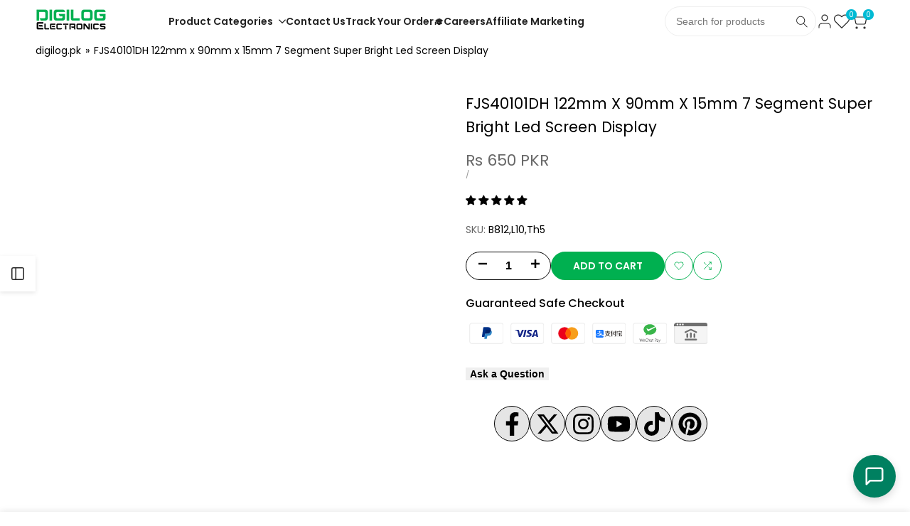

--- FILE ---
content_type: text/html; charset=utf-8
request_url: https://digilog.pk/products/super-bright-5-inch-7-segment-led-display-in-pakistan
body_size: 70034
content:
<!doctype html><html class="no-js hdt-pr-img__effect-opacity hdt-badge__shape-circle dir--ltr " lang="en" dir="ltr">
  <head>

 



<script async crossorigin fetchpriority="high" src="/cdn/shopifycloud/importmap-polyfill/es-modules-shim.2.4.0.js"></script>
<script type="text/javascript">
var a = window.performance && window.performance.mark;
if (a) {
  window.performance.mark("shopsheriff.amp-snippet.start");
}
var doc = document;
var redirect = "/cart" === window.location.pathname
&& (doc.referrer.includes("ampproject.org") || doc.referrer.includes("/a/s/") )
&& !doc.location.search.includes("utm");

if(redirect) {
  var f = doc.location.search ? "&" : "?";
  window.location =
    window.location.origin
  + window.location.pathname
  + f
  + "utm_source=shopsheriff&utm_medium=amp&utm_campaign=shopsheriff&utm_content=add-to-cart";
}
if (a) {
  window.performance.mark("shopsheriff.amp-snippet.end");
}
      </script>


   <link rel="amphtml" href="https://digilog.pk/a/s/products/super-bright-5-inch-7-segment-led-display-in-pakistan">



<meta charset="utf-8">
    <meta http-equiv="X-UA-Compatible" content="IE=edge">
    <meta name="viewport" content="width=device-width,initial-scale=1">
    <meta name="theme-color" content=""><link rel="icon" type="image/png" href="//digilog.pk/cdn/shop/files/Digilog_logo_favicon_icon_651af110-bece-44c8-bb73-8e4bb85788fb.png?crop=center&height=32&v=1765436562&width=32">
      <link rel="apple-touch-icon" href="//digilog.pk/cdn/shop/files/Digilog_logo_favicon_icon_651af110-bece-44c8-bb73-8e4bb85788fb.png?crop=center&height=48&v=1765436562&width=48"><link rel="preconnect" href="https://fonts.shopifycdn.com" crossorigin>

<!-- /snippets/social-meta-tags.liquid -->
<meta name="x:site" content="@https://twitter.com/HallroadO"><meta name="x:card" content="summary_large_image">
<meta name="x:title" content="5 inch 7 segment Super Bright LED Screen Display In Pakistan">
<meta name="x:description" content="7 segment Super Bright LED Screen Display is basically seven Light Emitting Diodes (LED). 7 segment Super Bright LED Screen Display is arranged in a unique pattern. This pattern of arrangement makes it possible to display characters and digits (A.">
<style data-shopify>@font-face {
  font-family: Poppins;
  font-weight: 100;
  font-style: normal;
  font-display: swap;
  src: url("//digilog.pk/cdn/fonts/poppins/poppins_n1.91f1f2f2f3840810961af59e3a012dcc97d8ef59.woff2") format("woff2"),
       url("//digilog.pk/cdn/fonts/poppins/poppins_n1.58d050ae3fe39914ce84b159a8c37ae874d01bfc.woff") format("woff");
}

@font-face {
  font-family: Poppins;
  font-weight: 100;
  font-style: italic;
  font-display: swap;
  src: url("//digilog.pk/cdn/fonts/poppins/poppins_i1.12212c673bc6295d62eea1ca2437af51233e5e67.woff2") format("woff2"),
       url("//digilog.pk/cdn/fonts/poppins/poppins_i1.57d27b035fa9c9ec7ce7020cd2ed80055da92d77.woff") format("woff");
}

@font-face {
  font-family: Poppins;
  font-weight: 200;
  font-style: normal;
  font-display: swap;
  src: url("//digilog.pk/cdn/fonts/poppins/poppins_n2.99893b093cc6b797a8baf99180056d9e77320b68.woff2") format("woff2"),
       url("//digilog.pk/cdn/fonts/poppins/poppins_n2.c218f0380a81801a28158673003c167a54d2d69c.woff") format("woff");
}

@font-face {
  font-family: Poppins;
  font-weight: 200;
  font-style: italic;
  font-display: swap;
  src: url("//digilog.pk/cdn/fonts/poppins/poppins_i2.7783fc51c19908d12281d3f99718d10ab5348963.woff2") format("woff2"),
       url("//digilog.pk/cdn/fonts/poppins/poppins_i2.34fc94f042b7f47b1448d25c4247572d2f33189b.woff") format("woff");
}

@font-face {
  font-family: Poppins;
  font-weight: 300;
  font-style: normal;
  font-display: swap;
  src: url("//digilog.pk/cdn/fonts/poppins/poppins_n3.05f58335c3209cce17da4f1f1ab324ebe2982441.woff2") format("woff2"),
       url("//digilog.pk/cdn/fonts/poppins/poppins_n3.6971368e1f131d2c8ff8e3a44a36b577fdda3ff5.woff") format("woff");
}

@font-face {
  font-family: Poppins;
  font-weight: 300;
  font-style: italic;
  font-display: swap;
  src: url("//digilog.pk/cdn/fonts/poppins/poppins_i3.8536b4423050219f608e17f134fe9ea3b01ed890.woff2") format("woff2"),
       url("//digilog.pk/cdn/fonts/poppins/poppins_i3.0f4433ada196bcabf726ed78f8e37e0995762f7f.woff") format("woff");
}

@font-face {
  font-family: Poppins;
  font-weight: 400;
  font-style: normal;
  font-display: swap;
  src: url("//digilog.pk/cdn/fonts/poppins/poppins_n4.0ba78fa5af9b0e1a374041b3ceaadf0a43b41362.woff2") format("woff2"),
       url("//digilog.pk/cdn/fonts/poppins/poppins_n4.214741a72ff2596839fc9760ee7a770386cf16ca.woff") format("woff");
}

@font-face {
  font-family: Poppins;
  font-weight: 400;
  font-style: italic;
  font-display: swap;
  src: url("//digilog.pk/cdn/fonts/poppins/poppins_i4.846ad1e22474f856bd6b81ba4585a60799a9f5d2.woff2") format("woff2"),
       url("//digilog.pk/cdn/fonts/poppins/poppins_i4.56b43284e8b52fc64c1fd271f289a39e8477e9ec.woff") format("woff");
}

@font-face {
  font-family: Poppins;
  font-weight: 500;
  font-style: normal;
  font-display: swap;
  src: url("//digilog.pk/cdn/fonts/poppins/poppins_n5.ad5b4b72b59a00358afc706450c864c3c8323842.woff2") format("woff2"),
       url("//digilog.pk/cdn/fonts/poppins/poppins_n5.33757fdf985af2d24b32fcd84c9a09224d4b2c39.woff") format("woff");
}

@font-face {
  font-family: Poppins;
  font-weight: 500;
  font-style: italic;
  font-display: swap;
  src: url("//digilog.pk/cdn/fonts/poppins/poppins_i5.6acfce842c096080e34792078ef3cb7c3aad24d4.woff2") format("woff2"),
       url("//digilog.pk/cdn/fonts/poppins/poppins_i5.a49113e4fe0ad7fd7716bd237f1602cbec299b3c.woff") format("woff");
}

@font-face {
  font-family: Poppins;
  font-weight: 600;
  font-style: normal;
  font-display: swap;
  src: url("//digilog.pk/cdn/fonts/poppins/poppins_n6.aa29d4918bc243723d56b59572e18228ed0786f6.woff2") format("woff2"),
       url("//digilog.pk/cdn/fonts/poppins/poppins_n6.5f815d845fe073750885d5b7e619ee00e8111208.woff") format("woff");
}

@font-face {
  font-family: Poppins;
  font-weight: 600;
  font-style: italic;
  font-display: swap;
  src: url("//digilog.pk/cdn/fonts/poppins/poppins_i6.bb8044d6203f492888d626dafda3c2999253e8e9.woff2") format("woff2"),
       url("//digilog.pk/cdn/fonts/poppins/poppins_i6.e233dec1a61b1e7dead9f920159eda42280a02c3.woff") format("woff");
}

@font-face {
  font-family: Poppins;
  font-weight: 700;
  font-style: normal;
  font-display: swap;
  src: url("//digilog.pk/cdn/fonts/poppins/poppins_n7.56758dcf284489feb014a026f3727f2f20a54626.woff2") format("woff2"),
       url("//digilog.pk/cdn/fonts/poppins/poppins_n7.f34f55d9b3d3205d2cd6f64955ff4b36f0cfd8da.woff") format("woff");
}

@font-face {
  font-family: Poppins;
  font-weight: 700;
  font-style: italic;
  font-display: swap;
  src: url("//digilog.pk/cdn/fonts/poppins/poppins_i7.42fd71da11e9d101e1e6c7932199f925f9eea42d.woff2") format("woff2"),
       url("//digilog.pk/cdn/fonts/poppins/poppins_i7.ec8499dbd7616004e21155106d13837fff4cf556.woff") format("woff");
}

@font-face {
  font-family: Poppins;
  font-weight: 800;
  font-style: normal;
  font-display: swap;
  src: url("//digilog.pk/cdn/fonts/poppins/poppins_n8.580200d05bca09e2e0c6f4c922047c227dfa8e8c.woff2") format("woff2"),
       url("//digilog.pk/cdn/fonts/poppins/poppins_n8.f4450f472fdcbe9e829f3583ebd559988f5a3d25.woff") format("woff");
}

@font-face {
  font-family: Poppins;
  font-weight: 800;
  font-style: italic;
  font-display: swap;
  src: url("//digilog.pk/cdn/fonts/poppins/poppins_i8.55af7c89c62b8603457a34c5936ad3b39f67e29c.woff2") format("woff2"),
       url("//digilog.pk/cdn/fonts/poppins/poppins_i8.1143b85f67a233999703c64471299cee6bc83160.woff") format("woff");
}

@font-face {
  font-family: Poppins;
  font-weight: 900;
  font-style: normal;
  font-display: swap;
  src: url("//digilog.pk/cdn/fonts/poppins/poppins_n9.eb6b9ef01b62e777a960bfd02fc9fb4918cd3eab.woff2") format("woff2"),
       url("//digilog.pk/cdn/fonts/poppins/poppins_n9.6501a5bd018e348b6d5d6e8c335f9e7d32a80c36.woff") format("woff");
}

@font-face {
  font-family: Poppins;
  font-weight: 900;
  font-style: italic;
  font-display: swap;
  src: url("//digilog.pk/cdn/fonts/poppins/poppins_i9.c9d778054c6973c207cbc167d4355fd67c665d16.woff2") format("woff2"),
       url("//digilog.pk/cdn/fonts/poppins/poppins_i9.67b02f99c1e5afe159943a603851cb6b6276ba49.woff") format("woff");
}

@font-face {
  font-family: "Libre Baskerville";
  font-weight: 400;
  font-style: normal;
  font-display: swap;
  src: url("//digilog.pk/cdn/fonts/libre_baskerville/librebaskerville_n4.2ec9ee517e3ce28d5f1e6c6e75efd8a97e59c189.woff2") format("woff2"),
       url("//digilog.pk/cdn/fonts/libre_baskerville/librebaskerville_n4.323789551b85098885c8eccedfb1bd8f25f56007.woff") format("woff");
}

@font-face {
  font-family: "Libre Baskerville";
  font-weight: 400;
  font-style: italic;
  font-display: swap;
  src: url("//digilog.pk/cdn/fonts/libre_baskerville/librebaskerville_i4.9b1c62038123f2ff89e0d72891fc2421add48a40.woff2") format("woff2"),
       url("//digilog.pk/cdn/fonts/libre_baskerville/librebaskerville_i4.d5032f0d77e668619cab9a3b6ff7c45700fd5f7c.woff") format("woff");
}

@font-face {
  font-family: "Libre Baskerville";
  font-weight: 700;
  font-style: normal;
  font-display: swap;
  src: url("//digilog.pk/cdn/fonts/libre_baskerville/librebaskerville_n7.eb83ab550f8363268d3cb412ad3d4776b2bc22b9.woff2") format("woff2"),
       url("//digilog.pk/cdn/fonts/libre_baskerville/librebaskerville_n7.5bb0de4f2b64b2f68c7e0de8d18bc3455494f553.woff") format("woff");
}

:root {
    --aspect-ratiocus1: 0.716;
    --scrollbar-w: 0px;
    /* Spacing */
    --spacing-0-2: 0.2rem; /* 2px */
    --spacing-0-4: 0.4rem; /* 4px */
    --spacing-0-6: 0.6rem; /* 6px */
    --spacing-0-8: 0.8rem; /* 8px */
    --spacing-1: 1rem; /* 10px */
    --spacing-1-2: 1.2rem; /* 12px */
    --spacing-1-4: 1.4rem; /* 14px */
    --spacing-1-6: 1.6rem; /* 16px */
    --spacing-1-8: 1.8rem; /* 18px */
    --spacing-2: 2rem; /* 20px */
    --spacing-2-2: 2.2rem; /* 22px */
    --spacing-2-4: 2.4rem; /* 24px */
    --spacing-2-6: 2.6rem; /* 26px */
    --spacing-2-8: 2.8rem; /* 28px */
    --spacing-3: 3rem; /* 30px */
    --spacing-3-2: 3.2rem; /* 32px */
    --spacing-3-4: 3.4rem; /* 34px */
    --spacing-3-6: 3.6rem; /* 36px */
    --spacing-3-8: 3.8rem; /* 38px */
    --spacing-4: 4rem; /* 40px */
    --spacing-4-2: 4.2rem; /* 42px */
    --spacing-4-4: 4.4rem; /* 44px */
    --spacing-4-8: 4.8rem; /* 48px */
    --spacing-5: 5rem; /* 50px */
    --spacing-5-6: 5.6rem; /* 56px */
    --spacing-6: 6rem; /* 60px */
    --spacing-6-4: 6.4rem; /* 64px */
    --spacing-7: 7rem; /* 70px */
    --spacing-7-2: 7.2rem; /* 72px */
    --spacing-8: 8rem; /* 80px */
    --spacing-9: 9rem; /* 90px */
    --spacing-10: 10rem; /* 100px */

    /* Colors */
    --color-base-background: 255 255 255;
    --color-base-text: 0 0 0;
    --color-focus: 0 128 96;
    --payment-terms-background-color: rgb(255 255 255);

    --color-foreground: 0 0 0;
    --color-foreground2: 102 102 102;    
    --color-background2: 245 245 245;
    --color-accent: 0 176 80;
    --color-secondary: 64 64 64;
    --color-tertiary: 128 128 128;

    --hdt-btn-color: 255 255 255;
    --hdt-btn-bg: 0 176 80;
    --hdt-btn-border-color: 0 176 80;
    --hdt-btn-hover-color: 255 255 255;
    --hdt-btn-hover-bg:0 212 96;
    --hdt-btn-hover-border-color:0 212 96;

    --hdt-btn-secondary-color: 217 217 217;
    --hdt-btn-secondary-bg: 64 64 64;

    --hdt-btn-tertiary-color: 230 230 230;
    --hdt-btn-tertiary-bg: 128 128 128;

    --hdt-btn-outline-color: 0 176 80;
    --hdt-btn-outline-border-color: 0 176 80;

    --hdt-link-color: 0 176 80;
    --hdt-link-hover-color: 0 176 80;

    --color-line-border: 224 224 224;
    --color-overlay: 0 0 0;
    --payment-terms-background-color: rgb(255 255 255);
    /* Product colors */
    --color-pr-price: 105 105 105;
    --color-pr-sale-price: 236 1 1;
    --color-pr-text: 34 34 34;
    --color-pr-rating: ;
    /* Input colors */
    --color-input-primary: 255 255 255;
    --color-input-secondary: 104 104 104;

    /* Product badge colors */
    --color-on-sale-badge-background: 255 78 0;
    --color-on-sale-badge-text: 255 255 255;
    --color-new-badge-background: 0 128 96;
    --color-new-badge-text: 255 255 255;
    --color-sold-out-badge-background: 153 153 153;
    --color-sold-out-badge-text: 255 255 255;
    --color-pre-order-badge-background: 7 116 215;
    --color-pre-order-badge-text: 255 255 255;
    --color-custom-badge-background: 0 165 0;
    --color-custom-badge-text: 255 255 255;

    /* Notices colors */
    --color-tooltip-background: 56 56 56;
    --color-tooltip-text: 255 255 255;
    --color-success-background: 232 240 233;
    --color-success-text: 66 132 69;
    --color-warning-background: 251 246 234;
    --color-warning-text: 224 178 82;
    --color-error-background: 253 224 228;
    --color-error-text: 235 0 27;--f_family_1: Poppins, sans-serif;
    --f_family_2: Poppins, sans-serif;
    --f_family_3: "Libre Baskerville", serif;/* --bs-font-sans-serif: var(--f_family); */

    --font-body-family: var(--f_family_1);
    --font-body-weight: 400;
    --font-body-weight-bold: 700;

    --font-heading-family: var(--f_family_1);
    --font-sheading-family: var(--f_family_3);
    --font-heading-weight: 600;

    --font-body-line-height: 1.6;
    --font-body-spacing: 0.0em;
    --font-heading-scale: 1.0;
    --font-heading-line-height: 1.5;
    --font-heading-spacing: 0.0em;
    --button-line-height: 1.2;

    --h0-size: calc(6.4rem * var(--font-heading-scale));
    --h1-size: calc(5.4rem * var(--font-heading-scale));
    --h2-size: calc(4.2rem * var(--font-heading-scale));
    --h3-size: calc(3.4rem * var(--font-heading-scale));
    --h4-size: calc(2.8rem * var(--font-heading-scale));
    --h5-size: calc(2.4rem * var(--font-heading-scale));
    --h6-size: calc(1.6rem * var(--font-heading-scale));

    --h0-size-mb: calc(3.2rem * var(--font-heading-scale));
    --h1-size-mb: calc(2.8rem * var(--font-heading-scale));
    --h2-size-mb: calc(2.5rem * var(--font-heading-scale));
    --h3-size-mb: calc(2.4rem * var(--font-heading-scale));
    --h4-size-mb: calc(2.2rem * var(--font-heading-scale));
    --h5-size-mb: calc(1.8rem * var(--font-heading-scale));
    --h6-size-mb: calc(1.4rem * var(--font-heading-scale));

    /* Font sizes */
    --text-xs: 1.0rem;
    --text-sm: 1.2rem;
    --text-base: 1.4rem;
    --text-lg: 1.6rem;
    --text-xl: 1.8rem;
    --text-2xl: 2.0rem;
    --text-4xl: 2.2rem;
    --text-6xl: 2.4rem;
    --text-8xl: 2.6rem;
    --text-10xl: 2.8rem;
    --text-12xl: 3.0rem;
    /* Font Weight */
    --font-light: 300;
    --font-normal: 400;
    --font-medium: 500;
    --font-semibold: 600;
    --font-bold: 700;
    --font-extrabold: 800;
    --font-black: 900;
    --spacing-x: 15px;
    --spacing-y: 15px;

    --container-max-width: 120rem;
    --container-max-width-padding-lg: 130rem;
    --container-max-width-padding-md: 126rem;
    --container-width-margin: 0rem;
    --spacing-sections-desktop: 0px;
    --spacing-sections-mobile: 0px;

    /* Border Radius */
    --radius-2xs: 0.0rem;
    --radius-xs: 0.0rem;
    --radius-sm: 0.0rem;
    --radius: 0.0rem;
    --radius-lg: 0.0rem;
    --radius-full: 9999px;
    --radius-button: 3.0rem;
    --radius-input: 3.0rem;
    --radius-product-card: 0.0rem;
    --radius-product-media: 0.0rem;
    --radius-collection-card: 0.0rem;
    --radius-blog-card: 0.0rem;

    --padding-block-input: var(--spacing-0-6);
    --padding-inline-input: var(--spacing-1);
    --height-input: var(--spacing-4-2);
    --thickness-btn: 0.2rem;

    --cursor-zoom-in-icon: url(//digilog.pk/cdn/shop/t/42/assets/cursor-zoom-in.svg?v=88807523373575012131758705630);
    --cursor-close-svg-url: url(//digilog.pk/cdn/shop/t/42/assets/cursor-close.svg?v=32251313898602219511758705630);

    /* RTL support */
      --value-logical-flip: 1;
      --value-origin-start: left;
      --value-origin-end: right;}

  /* Color schemes */
  [color-scheme="scheme-1"] {
      --color-background: 255 255 255;
      ;
      --color-background2: 245 245 245;

      --color-foreground: 0 0 0;
      --color-foreground2: 102 102 102;
      --color-accent: 0 176 80;
      --color-secondary: 64 64 64;
      --color-tertiary: 128 128 128;

      --hdt-btn-color: 255 255 255;
      --hdt-btn-bg: 0 176 80;
      --hdt-btn-border-color: 0 176 80;
      --hdt-btn-hover-color: 255 255 255;
      --hdt-btn-hover-bg:0 212 96;
      --hdt-btn-hover-border-color:0 212 96;

      --hdt-btn-secondary-color: 217 217 217;
      --hdt-btn-secondary-bg: 64 64 64;

      --hdt-btn-tertiary-color: 230 230 230;
      --hdt-btn-tertiary-bg: 128 128 128;

      --hdt-btn-outline-color: 0 176 80;
      --hdt-btn-outline-border-color: 0 176 80;

      --hdt-link-color: 0 176 80;
      --hdt-link-hover-color: 0 176 80;

      --color-line-border: 224 224 224;
      --color-overlay: 0 0 0;
      --payment-terms-background-color: rgb(255 255 255);
      /* Product colors */
      --color-pr-price: 105 105 105;
      --color-pr-sale-price: 236 1 1;
      --color-pr-text: 34 34 34;
      --color-pr-rating: ;
      /* Input colors */
      --color-input-primary: 255 255 255;
      --color-input-secondary: 104 104 104;
    }
  [color-scheme="scheme-77e4ef58-56a9-4631-876a-12098ba7d57d"] {
      --color-background: 34 34 34;
      ;
      --color-background2: 255 255 255;

      --color-foreground: 255 255 255;
      --color-foreground2: 135 135 135;
      --color-accent: 1 186 212;
      --color-secondary: 191 191 191;
      --color-tertiary: 128 128 128;

      --hdt-btn-color: 34 34 34;
      --hdt-btn-bg: 255 255 255;
      --hdt-btn-border-color: 255 255 255;
      --hdt-btn-hover-color: 34 34 34;
      --hdt-btn-hover-bg:255 255 255;
      --hdt-btn-hover-border-color:255 255 255;

      --hdt-btn-secondary-color: 76 76 76;
      --hdt-btn-secondary-bg: 191 191 191;

      --hdt-btn-tertiary-color: 51 51 51;
      --hdt-btn-tertiary-bg: 128 128 128;

      --hdt-btn-outline-color: 255 255 255;
      --hdt-btn-outline-border-color: 255 255 255;

      --hdt-link-color: 255 255 255;
      --hdt-link-hover-color: 1 186 212;

      --color-line-border: 68 68 68;
      --color-overlay: 0 0 0;
      --payment-terms-background-color: rgb(34 34 34);
      /* Product colors */
      --color-pr-price: 153 153 153;
      --color-pr-sale-price: 235 0 27;
      --color-pr-text: 255 255 255;
      --color-pr-rating: ;
      /* Input colors */
      --color-input-primary: 255 255 255;
      --color-input-secondary: 104 104 104;
    }
  [color-scheme="scheme-e0b73555-c767-4eda-aa6d-4e44e10aefce"] {
      --color-background: 255 255 255;
      ;
      --color-background2: 245 245 245;

      --color-foreground: 34 34 34;
      --color-foreground2: 135 135 135;
      --color-accent: 34 34 34;
      --color-secondary: 98 98 98;
      --color-tertiary: 162 162 162;

      --hdt-btn-color: 255 255 255;
      --hdt-btn-bg: 1 186 212;
      --hdt-btn-border-color: 1 186 212;
      --hdt-btn-hover-color: 255 255 255;
      --hdt-btn-hover-bg:1 217 248;
      --hdt-btn-hover-border-color:1 217 248;

      --hdt-btn-secondary-color: 224 224 224;
      --hdt-btn-secondary-bg: 98 98 98;

      --hdt-btn-tertiary-color: 236 236 236;
      --hdt-btn-tertiary-bg: 162 162 162;

      --hdt-btn-outline-color: 34 34 34;
      --hdt-btn-outline-border-color: 34 34 34;

      --hdt-link-color: 34 34 34;
      --hdt-link-hover-color: 34 34 34;

      --color-line-border: 238 238 238;
      --color-overlay: 0 0 0;
      --payment-terms-background-color: rgb(255 255 255);
      /* Product colors */
      --color-pr-price: 134 134 134;
      --color-pr-sale-price: 235 0 27;
      --color-pr-text: 0 0 0;
      --color-pr-rating: ;
      /* Input colors */
      --color-input-primary: 255 255 255;
      --color-input-secondary: 104 104 104;
    }
  [color-scheme="scheme-23cf8966-8e57-4acd-9bb3-bb85f222fbb9"] {
      --color-background: 255 255 255;
      ;
      --color-background2: 242 242 242;

      --color-foreground: 34 34 34;
      --color-foreground2: 135 135 135;
      --color-accent: 1 186 212;
      --color-secondary: 98 98 98;
      --color-tertiary: 162 162 162;

      --hdt-btn-color: 34 34 34;
      --hdt-btn-bg: 255 255 255;
      --hdt-btn-border-color: 153 153 153;
      --hdt-btn-hover-color: 34 34 34;
      --hdt-btn-hover-bg:255 255 255;
      --hdt-btn-hover-border-color:171 171 171;

      --hdt-btn-secondary-color: 224 224 224;
      --hdt-btn-secondary-bg: 98 98 98;

      --hdt-btn-tertiary-color: 236 236 236;
      --hdt-btn-tertiary-bg: 162 162 162;

      --hdt-btn-outline-color: 34 34 34;
      --hdt-btn-outline-border-color: 34 34 34;

      --hdt-link-color: 34 34 34;
      --hdt-link-hover-color: 1 186 212;

      --color-line-border: 221 221 221;
      --color-overlay: 0 0 0;
      --payment-terms-background-color: rgb(255 255 255);
      /* Product colors */
      --color-pr-price: 105 105 105;
      --color-pr-sale-price: 236 1 1;
      --color-pr-text: 34 34 34;
      --color-pr-rating: ;
      /* Input colors */
      --color-input-primary: 255 255 255;
      --color-input-secondary: 104 104 104;
    }
  [color-scheme="scheme-fe88a2ec-47a1-478d-8953-54da0178e18c"] {
      --color-background: 56 56 56;
      ;
      --color-background2: 242 242 242;

      --color-foreground: 255 255 255;
      --color-foreground2: 135 135 135;
      --color-accent: 1 186 212;
      --color-secondary: 191 191 191;
      --color-tertiary: 128 128 128;

      --hdt-btn-color: 34 34 34;
      --hdt-btn-bg: 255 255 255;
      --hdt-btn-border-color: 255 255 255;
      --hdt-btn-hover-color: 34 34 34;
      --hdt-btn-hover-bg:255 255 255;
      --hdt-btn-hover-border-color:255 255 255;

      --hdt-btn-secondary-color: 76 76 76;
      --hdt-btn-secondary-bg: 191 191 191;

      --hdt-btn-tertiary-color: 51 51 51;
      --hdt-btn-tertiary-bg: 128 128 128;

      --hdt-btn-outline-color: 56 56 56;
      --hdt-btn-outline-border-color: 56 56 56;

      --hdt-link-color: 56 56 56;
      --hdt-link-hover-color: 1 186 212;

      --color-line-border: 230 230 230;
      --color-overlay: 0 0 0;
      --payment-terms-background-color: rgb(56 56 56);
      /* Product colors */
      --color-pr-price: 105 105 105;
      --color-pr-sale-price: 236 1 1;
      --color-pr-text: 255 255 255;
      --color-pr-rating: ;
      /* Input colors */
      --color-input-primary: 255 255 255;
      --color-input-secondary: 104 104 104;
    }
  [color-scheme="scheme-6707cc8e-6558-49d9-8759-f7d934d9fe4f"] {
      --color-background: 233 30 99;
      ;
      --color-background2: 242 242 242;

      --color-foreground: 255 255 255;
      --color-foreground2: 255 255 255;
      --color-accent: 1 186 212;
      --color-secondary: 191 191 191;
      --color-tertiary: 128 128 128;

      --hdt-btn-color: 34 34 34;
      --hdt-btn-bg: 255 255 255;
      --hdt-btn-border-color: 255 255 255;
      --hdt-btn-hover-color: 34 34 34;
      --hdt-btn-hover-bg:255 255 255;
      --hdt-btn-hover-border-color:255 255 255;

      --hdt-btn-secondary-color: 76 76 76;
      --hdt-btn-secondary-bg: 191 191 191;

      --hdt-btn-tertiary-color: 51 51 51;
      --hdt-btn-tertiary-bg: 128 128 128;

      --hdt-btn-outline-color: 255 255 255;
      --hdt-btn-outline-border-color: 255 255 255;

      --hdt-link-color: 255 255 255;
      --hdt-link-hover-color: 1 186 212;

      --color-line-border: 221 221 221;
      --color-overlay: 0 0 0;
      --payment-terms-background-color: rgb(233 30 99);
      /* Product colors */
      --color-pr-price: 105 105 105;
      --color-pr-sale-price: 236 1 1;
      --color-pr-text: 34 34 34;
      --color-pr-rating: ;
      /* Input colors */
      --color-input-primary: 255 255 255;
      --color-input-secondary: 104 104 104;
    }
  [color-scheme="scheme-c9476b69-abc7-454f-a946-2d5a9f5f3a37"] {
      --color-background: 246 246 248;
      ;
      --color-background2: 242 242 242;

      --color-foreground: 34 34 34;
      --color-foreground2: 135 135 135;
      --color-accent: 1 186 212;
      --color-secondary: 98 98 98;
      --color-tertiary: 162 162 162;

      --hdt-btn-color: 255 255 255;
      --hdt-btn-bg: 34 34 34;
      --hdt-btn-border-color: 34 34 34;
      --hdt-btn-hover-color: 255 255 255;
      --hdt-btn-hover-bg:52 52 52;
      --hdt-btn-hover-border-color:52 52 52;

      --hdt-btn-secondary-color: 224 224 224;
      --hdt-btn-secondary-bg: 98 98 98;

      --hdt-btn-tertiary-color: 236 236 236;
      --hdt-btn-tertiary-bg: 162 162 162;

      --hdt-btn-outline-color: 34 34 34;
      --hdt-btn-outline-border-color: 34 34 34;

      --hdt-link-color: 34 34 34;
      --hdt-link-hover-color: 1 186 212;

      --color-line-border: 230 230 230;
      --color-overlay: 0 0 0;
      --payment-terms-background-color: rgb(246 246 248);
      /* Product colors */
      --color-pr-price: 105 105 105;
      --color-pr-sale-price: 236 1 1;
      --color-pr-text: 34 34 34;
      --color-pr-rating: ;
      /* Input colors */
      --color-input-primary: 255 255 255;
      --color-input-secondary: 104 104 104;
    }
  [color-scheme="scheme-cdfc79ce-2e31-4318-8615-71a5d3be24f9"] {
      --color-background: 255 255 255;
      ;
      --color-background2: 242 242 242;

      --color-foreground: 34 34 34;
      --color-foreground2: 135 135 135;
      --color-accent: 1 186 212;
      --color-secondary: 98 98 98;
      --color-tertiary: 162 162 162;

      --hdt-btn-color: 34 34 34;
      --hdt-btn-bg: 255 255 255;
      --hdt-btn-border-color: 34 34 34;
      --hdt-btn-hover-color: 34 34 34;
      --hdt-btn-hover-bg:255 255 255;
      --hdt-btn-hover-border-color:52 52 52;

      --hdt-btn-secondary-color: 224 224 224;
      --hdt-btn-secondary-bg: 98 98 98;

      --hdt-btn-tertiary-color: 236 236 236;
      --hdt-btn-tertiary-bg: 162 162 162;

      --hdt-btn-outline-color: 34 34 34;
      --hdt-btn-outline-border-color: 34 34 34;

      --hdt-link-color: 34 34 34;
      --hdt-link-hover-color: 1 186 212;

      --color-line-border: 221 221 221;
      --color-overlay: 0 0 0;
      --payment-terms-background-color: rgb(255 255 255);
      /* Product colors */
      --color-pr-price: 105 105 105;
      --color-pr-sale-price: 236 1 1;
      --color-pr-text: 34 34 34;
      --color-pr-rating: ;
      /* Input colors */
      --color-input-primary: 255 255 255;
      --color-input-secondary: 104 104 104;
    }
  [color-scheme="scheme-2080232a-4876-47de-a53d-bf3beae71656"] {
      --color-background: 255 255 255;
      ;
      --color-background2: 242 242 242;

      --color-foreground: 34 34 34;
      --color-foreground2: 135 135 135;
      --color-accent: 1 186 212;
      --color-secondary: 98 98 98;
      --color-tertiary: 162 162 162;

      --hdt-btn-color: 255 255 255;
      --hdt-btn-bg: 34 34 34;
      --hdt-btn-border-color: 34 34 34;
      --hdt-btn-hover-color: 255 255 255;
      --hdt-btn-hover-bg:52 52 52;
      --hdt-btn-hover-border-color:52 52 52;

      --hdt-btn-secondary-color: 224 224 224;
      --hdt-btn-secondary-bg: 98 98 98;

      --hdt-btn-tertiary-color: 236 236 236;
      --hdt-btn-tertiary-bg: 162 162 162;

      --hdt-btn-outline-color: 34 34 34;
      --hdt-btn-outline-border-color: 34 34 34;

      --hdt-link-color: 34 34 34;
      --hdt-link-hover-color: 1 186 212;

      --color-line-border: 221 221 221;
      --color-overlay: 0 0 0;
      --payment-terms-background-color: rgb(255 255 255);
      /* Product colors */
      --color-pr-price: 105 105 105;
      --color-pr-sale-price: 236 1 1;
      --color-pr-text: 34 34 34;
      --color-pr-rating: ;
      /* Input colors */
      --color-input-primary: 255 255 255;
      --color-input-secondary: 104 104 104;
    }
  

  @media screen and (min-width: 768px) {
    :root {
    /* Font sizes */
    --text-xs: 1.2rem;
    --text-sm: 1.3rem;
    --text-base: 1.4rem;
    --text-lg: 1.6rem;
    --text-xl: 1.8rem;
    --text-2xl: 2.0rem;
    --text-4xl: 2.2rem;
    --text-6xl: 2.4rem;
    --text-8xl: 2.6rem;
    --text-10xl: 2.8rem;
    --text-12xl: 3.0rem;
    --spacing-x: 19.98px;
    --spacing-y: 19.98px;
    }
  }
  @media screen and (min-width: 1150px) {
    :root {
    --spacing-x: 30px;
    --spacing-y: 30px;
    }
  }
  .hdt-btn--size-custom.hdt-btn--size-custom-1 {
    --hdt-btn-padding-x: 32px; --button-line-height: 40px; --hdt-btn-font-size: 14px;--minw-button: 100px; --minwdt-button: 150px;
  }
  body {
    ;}
</style>

<link href="//digilog.pk/cdn/shop/t/42/assets/base.css?v=23304139990993945961758705629" rel="stylesheet" type="text/css" media="all" />
<link href="//digilog.pk/cdn/shop/t/42/assets/theme.css?v=36252721708435483471758705630" rel="stylesheet" type="text/css" media="all" />
<link href="//digilog.pk/cdn/shop/t/42/assets/product-card.css?v=25577451321617402581758705630" rel="stylesheet" type="text/css" media="all" />
<link href="//digilog.pk/cdn/shop/t/42/assets/collection-products.css?v=45413613649382009461758705630" rel="stylesheet" type="text/css" media="all" />


<script>
  window.themeHDN = {
    settings: {
      shopCurency: "PKR",
      currencyFormat: "Rs {{ amount_no_decimals }} PKR",
      moneyFormat: "Rs {{ amount_no_decimals }}",
      moneyWithCurrencyFormat: "Rs {{ amount_no_decimals }} PKR",
      pageType: `product`,
      actionAfterATC: `open_cart_drawer`,
      currencyCodeEnabled: true,
      autoCurrencies: true,
      currencyRound: true,
      revealInView: true
      , shopTimezone: "+0500"}
  };
  document.documentElement.className = document.documentElement.className.replace('no-js', 'js');</script><script type="importmap">
  {
    "imports": {
      "@theme/libs": "//digilog.pk/cdn/shop/t/42/assets/libs.min.js?v=112679632034593218811758705630",
      "@theme/events": "//digilog.pk/cdn/shop/t/42/assets/events.js?v=126252641563621240161758705630",
      "@theme/utilities": "//digilog.pk/cdn/shop/t/42/assets/utilities.js?v=174937371623160956481758705630",
      "@theme/global": "//digilog.pk/cdn/shop/t/42/assets/global.min.js?v=61836012901107234051758705630",
      "@theme/psw": "//digilog.pk/cdn/shop/t/42/assets/es-psw.min.js?v=56831319481966336101758705630",
      "@theme/dayjs": "//digilog.pk/cdn/shop/t/42/assets/day.min.js?v=105690777647603308301758705630"
    }
  }
</script>
<link rel="modulepreload" href="//digilog.pk/cdn/shop/t/42/assets/libs.min.js?v=112679632034593218811758705630">
<link rel="modulepreload" href="//digilog.pk/cdn/shop/t/42/assets/global.min.js?v=61836012901107234051758705630">
<script type="module" src="//digilog.pk/cdn/shop/t/42/assets/libs.min.js?v=112679632034593218811758705630" fetchpriority="high"></script>
<link rel="modulepreload" href="//digilog.pk/cdn/shop/t/42/assets/events.js?v=126252641563621240161758705630">
<link rel="modulepreload" href="//digilog.pk/cdn/shop/t/42/assets/utilities.js?v=174937371623160956481758705630">
<link rel="modulepreload" href="//digilog.pk/cdn/shop/t/42/assets/es-psw.min.js?v=56831319481966336101758705630"><script>window.performance && window.performance.mark && window.performance.mark('shopify.content_for_header.start');</script><meta name="facebook-domain-verification" content="g0u85b7npq0osynjqss2arn3flnypa">
<meta id="shopify-digital-wallet" name="shopify-digital-wallet" content="/74407641366/digital_wallets/dialog">
<link rel="alternate" type="application/json+oembed" href="https://digilog.pk/products/super-bright-5-inch-7-segment-led-display-in-pakistan.oembed">
<script async="async" src="/checkouts/internal/preloads.js?locale=en-PK"></script>
<script id="shopify-features" type="application/json">{"accessToken":"9c3892598239e63e567a4713512e7a25","betas":["rich-media-storefront-analytics"],"domain":"digilog.pk","predictiveSearch":true,"shopId":74407641366,"locale":"en"}</script>
<script>var Shopify = Shopify || {};
Shopify.shop = "digilogpk.myshopify.com";
Shopify.locale = "en";
Shopify.currency = {"active":"PKR","rate":"1.0"};
Shopify.country = "PK";
Shopify.theme = {"name":"kalles-v5-1-0-official","id":181218771222,"schema_name":"Kalles","schema_version":"5.1.0","theme_store_id":null,"role":"main"};
Shopify.theme.handle = "null";
Shopify.theme.style = {"id":null,"handle":null};
Shopify.cdnHost = "digilog.pk/cdn";
Shopify.routes = Shopify.routes || {};
Shopify.routes.root = "/";</script>
<script type="module">!function(o){(o.Shopify=o.Shopify||{}).modules=!0}(window);</script>
<script>!function(o){function n(){var o=[];function n(){o.push(Array.prototype.slice.apply(arguments))}return n.q=o,n}var t=o.Shopify=o.Shopify||{};t.loadFeatures=n(),t.autoloadFeatures=n()}(window);</script>
<script id="shop-js-analytics" type="application/json">{"pageType":"product"}</script>
<script defer="defer" async type="module" src="//digilog.pk/cdn/shopifycloud/shop-js/modules/v2/client.init-shop-cart-sync_BT-GjEfc.en.esm.js"></script>
<script defer="defer" async type="module" src="//digilog.pk/cdn/shopifycloud/shop-js/modules/v2/chunk.common_D58fp_Oc.esm.js"></script>
<script defer="defer" async type="module" src="//digilog.pk/cdn/shopifycloud/shop-js/modules/v2/chunk.modal_xMitdFEc.esm.js"></script>
<script type="module">
  await import("//digilog.pk/cdn/shopifycloud/shop-js/modules/v2/client.init-shop-cart-sync_BT-GjEfc.en.esm.js");
await import("//digilog.pk/cdn/shopifycloud/shop-js/modules/v2/chunk.common_D58fp_Oc.esm.js");
await import("//digilog.pk/cdn/shopifycloud/shop-js/modules/v2/chunk.modal_xMitdFEc.esm.js");

  window.Shopify.SignInWithShop?.initShopCartSync?.({"fedCMEnabled":true,"windoidEnabled":true});

</script>
<script>(function() {
  var isLoaded = false;
  function asyncLoad() {
    if (isLoaded) return;
    isLoaded = true;
    var urls = ["https:\/\/googlereview.gropulse.com\/get_widget?shop=digilogpk.myshopify.com","https:\/\/blessifyinfotech.com\/back-in-stock\/front-script\/notifyStock.js?shop=digilogpk.myshopify.com","https:\/\/cdn.shopify.com\/s\/files\/1\/0744\/0764\/1366\/t\/42\/assets\/yoast-active-script.js?v=1765293175\u0026shop=digilogpk.myshopify.com","https:\/\/cdn.adscale.com\/static\/ecom_js\/digilogpk\/add_item_to_cart.js?ver=20260122\u0026shop=digilogpk.myshopify.com"];
    for (var i = 0; i < urls.length; i++) {
      var s = document.createElement('script');
      s.type = 'text/javascript';
      s.async = true;
      s.src = urls[i];
      var x = document.getElementsByTagName('script')[0];
      x.parentNode.insertBefore(s, x);
    }
  };
  if(window.attachEvent) {
    window.attachEvent('onload', asyncLoad);
  } else {
    window.addEventListener('load', asyncLoad, false);
  }
})();</script>
<script id="__st">var __st={"a":74407641366,"offset":18000,"reqid":"a54c6699-c84c-42ff-8870-ca4feb447c8f-1769093802","pageurl":"digilog.pk\/products\/super-bright-5-inch-7-segment-led-display-in-pakistan","u":"24277226d279","p":"product","rtyp":"product","rid":8191594692886};</script>
<script>window.ShopifyPaypalV4VisibilityTracking = true;</script>
<script id="captcha-bootstrap">!function(){'use strict';const t='contact',e='account',n='new_comment',o=[[t,t],['blogs',n],['comments',n],[t,'customer']],c=[[e,'customer_login'],[e,'guest_login'],[e,'recover_customer_password'],[e,'create_customer']],r=t=>t.map((([t,e])=>`form[action*='/${t}']:not([data-nocaptcha='true']) input[name='form_type'][value='${e}']`)).join(','),a=t=>()=>t?[...document.querySelectorAll(t)].map((t=>t.form)):[];function s(){const t=[...o],e=r(t);return a(e)}const i='password',u='form_key',d=['recaptcha-v3-token','g-recaptcha-response','h-captcha-response',i],f=()=>{try{return window.sessionStorage}catch{return}},m='__shopify_v',_=t=>t.elements[u];function p(t,e,n=!1){try{const o=window.sessionStorage,c=JSON.parse(o.getItem(e)),{data:r}=function(t){const{data:e,action:n}=t;return t[m]||n?{data:e,action:n}:{data:t,action:n}}(c);for(const[e,n]of Object.entries(r))t.elements[e]&&(t.elements[e].value=n);n&&o.removeItem(e)}catch(o){console.error('form repopulation failed',{error:o})}}const l='form_type',E='cptcha';function T(t){t.dataset[E]=!0}const w=window,h=w.document,L='Shopify',v='ce_forms',y='captcha';let A=!1;((t,e)=>{const n=(g='f06e6c50-85a8-45c8-87d0-21a2b65856fe',I='https://cdn.shopify.com/shopifycloud/storefront-forms-hcaptcha/ce_storefront_forms_captcha_hcaptcha.v1.5.2.iife.js',D={infoText:'Protected by hCaptcha',privacyText:'Privacy',termsText:'Terms'},(t,e,n)=>{const o=w[L][v],c=o.bindForm;if(c)return c(t,g,e,D).then(n);var r;o.q.push([[t,g,e,D],n]),r=I,A||(h.body.append(Object.assign(h.createElement('script'),{id:'captcha-provider',async:!0,src:r})),A=!0)});var g,I,D;w[L]=w[L]||{},w[L][v]=w[L][v]||{},w[L][v].q=[],w[L][y]=w[L][y]||{},w[L][y].protect=function(t,e){n(t,void 0,e),T(t)},Object.freeze(w[L][y]),function(t,e,n,w,h,L){const[v,y,A,g]=function(t,e,n){const i=e?o:[],u=t?c:[],d=[...i,...u],f=r(d),m=r(i),_=r(d.filter((([t,e])=>n.includes(e))));return[a(f),a(m),a(_),s()]}(w,h,L),I=t=>{const e=t.target;return e instanceof HTMLFormElement?e:e&&e.form},D=t=>v().includes(t);t.addEventListener('submit',(t=>{const e=I(t);if(!e)return;const n=D(e)&&!e.dataset.hcaptchaBound&&!e.dataset.recaptchaBound,o=_(e),c=g().includes(e)&&(!o||!o.value);(n||c)&&t.preventDefault(),c&&!n&&(function(t){try{if(!f())return;!function(t){const e=f();if(!e)return;const n=_(t);if(!n)return;const o=n.value;o&&e.removeItem(o)}(t);const e=Array.from(Array(32),(()=>Math.random().toString(36)[2])).join('');!function(t,e){_(t)||t.append(Object.assign(document.createElement('input'),{type:'hidden',name:u})),t.elements[u].value=e}(t,e),function(t,e){const n=f();if(!n)return;const o=[...t.querySelectorAll(`input[type='${i}']`)].map((({name:t})=>t)),c=[...d,...o],r={};for(const[a,s]of new FormData(t).entries())c.includes(a)||(r[a]=s);n.setItem(e,JSON.stringify({[m]:1,action:t.action,data:r}))}(t,e)}catch(e){console.error('failed to persist form',e)}}(e),e.submit())}));const S=(t,e)=>{t&&!t.dataset[E]&&(n(t,e.some((e=>e===t))),T(t))};for(const o of['focusin','change'])t.addEventListener(o,(t=>{const e=I(t);D(e)&&S(e,y())}));const B=e.get('form_key'),M=e.get(l),P=B&&M;t.addEventListener('DOMContentLoaded',(()=>{const t=y();if(P)for(const e of t)e.elements[l].value===M&&p(e,B);[...new Set([...A(),...v().filter((t=>'true'===t.dataset.shopifyCaptcha))])].forEach((e=>S(e,t)))}))}(h,new URLSearchParams(w.location.search),n,t,e,['guest_login'])})(!0,!0)}();</script>
<script integrity="sha256-4kQ18oKyAcykRKYeNunJcIwy7WH5gtpwJnB7kiuLZ1E=" data-source-attribution="shopify.loadfeatures" defer="defer" src="//digilog.pk/cdn/shopifycloud/storefront/assets/storefront/load_feature-a0a9edcb.js" crossorigin="anonymous"></script>
<script data-source-attribution="shopify.dynamic_checkout.dynamic.init">var Shopify=Shopify||{};Shopify.PaymentButton=Shopify.PaymentButton||{isStorefrontPortableWallets:!0,init:function(){window.Shopify.PaymentButton.init=function(){};var t=document.createElement("script");t.src="https://digilog.pk/cdn/shopifycloud/portable-wallets/latest/portable-wallets.en.js",t.type="module",document.head.appendChild(t)}};
</script>
<script data-source-attribution="shopify.dynamic_checkout.buyer_consent">
  function portableWalletsHideBuyerConsent(e){var t=document.getElementById("shopify-buyer-consent"),n=document.getElementById("shopify-subscription-policy-button");t&&n&&(t.classList.add("hidden"),t.setAttribute("aria-hidden","true"),n.removeEventListener("click",e))}function portableWalletsShowBuyerConsent(e){var t=document.getElementById("shopify-buyer-consent"),n=document.getElementById("shopify-subscription-policy-button");t&&n&&(t.classList.remove("hidden"),t.removeAttribute("aria-hidden"),n.addEventListener("click",e))}window.Shopify?.PaymentButton&&(window.Shopify.PaymentButton.hideBuyerConsent=portableWalletsHideBuyerConsent,window.Shopify.PaymentButton.showBuyerConsent=portableWalletsShowBuyerConsent);
</script>
<script>
  function portableWalletsCleanup(e){e&&e.src&&console.error("Failed to load portable wallets script "+e.src);var t=document.querySelectorAll("shopify-accelerated-checkout .shopify-payment-button__skeleton, shopify-accelerated-checkout-cart .wallet-cart-button__skeleton"),e=document.getElementById("shopify-buyer-consent");for(let e=0;e<t.length;e++)t[e].remove();e&&e.remove()}function portableWalletsNotLoadedAsModule(e){e instanceof ErrorEvent&&"string"==typeof e.message&&e.message.includes("import.meta")&&"string"==typeof e.filename&&e.filename.includes("portable-wallets")&&(window.removeEventListener("error",portableWalletsNotLoadedAsModule),window.Shopify.PaymentButton.failedToLoad=e,"loading"===document.readyState?document.addEventListener("DOMContentLoaded",window.Shopify.PaymentButton.init):window.Shopify.PaymentButton.init())}window.addEventListener("error",portableWalletsNotLoadedAsModule);
</script>

<script type="module" src="https://digilog.pk/cdn/shopifycloud/portable-wallets/latest/portable-wallets.en.js" onError="portableWalletsCleanup(this)" crossorigin="anonymous"></script>
<script nomodule>
  document.addEventListener("DOMContentLoaded", portableWalletsCleanup);
</script>

<link id="shopify-accelerated-checkout-styles" rel="stylesheet" media="screen" href="https://digilog.pk/cdn/shopifycloud/portable-wallets/latest/accelerated-checkout-backwards-compat.css" crossorigin="anonymous">
<style id="shopify-accelerated-checkout-cart">
        #shopify-buyer-consent {
  margin-top: 1em;
  display: inline-block;
  width: 100%;
}

#shopify-buyer-consent.hidden {
  display: none;
}

#shopify-subscription-policy-button {
  background: none;
  border: none;
  padding: 0;
  text-decoration: underline;
  font-size: inherit;
  cursor: pointer;
}

#shopify-subscription-policy-button::before {
  box-shadow: none;
}

      </style>

<script>window.performance && window.performance.mark && window.performance.mark('shopify.content_for_header.end');</script>
<!-- BEGIN app block: shopify://apps/ecomrise-upsell-bundle/blocks/inactive-tab-message-app-embed/acb8bab5-decc-4989-8fb5-41075963cdef --><script type="application/json" id="ecomrise-inactive-tab-message">
  { "message": ["🔥 Don't forget this..."],"delay": 1000 }
</script>
<!-- END app block --><!-- BEGIN app block: shopify://apps/ecomrise-upsell-bundle/blocks/sale-notifications-app-embed/acb8bab5-decc-4989-8fb5-41075963cdef --><script>
  window.EComRise = window.EComRise || {};

  (function() {
     this.data = this.data || {};}.bind(window.EComRise)())
</script><er-sales-notification
  data-limit=""
  data-type="product"
  data-handle="super-bright-5-inch-7-segment-led-display-in-pakistan"
  data-copyright="false"
  class="ecomrise-sales-notification"
>
</er-sales-notification>
<script type="application/json" id="ecomrise-recent-orders-data">
  [
  ]
</script>
<script>
  (function () {
    let products = [];window.EComRise.data.sale_notifications = window.EComRise.data.sale_notifications || {}
    window.EComRise.data.sale_notifications.products = products;
  })();
</script>
<style>
  .ecomrise-sales-notification button,
  .ecomrise-sales-notification input[type="submit"],
  .ecomrise-sales-notification input[type="reset"] {
    border: none;
    padding: 0;
    font: inherit;
    cursor: pointer;
    outline: inherit;
  }
  .ecomrise-sales-notification {
    position: fixed;
    min-width: 360px;
    max-width: 360px;
    min-height: 90px;
    border-radius: var(--box_radius);
    background: var(--box_bg);
    display: -webkit-box;
    display: -ms-flexbox;
    display: flex;
    -webkit-box-shadow: rgba(17, 17, 26, 0.1) 0px 4px 16px, rgba(17, 17, 26, 0.05) 0px 8px 32px;
    box-shadow: rgba(17, 17, 26, 0.1) 0px 4px 16px, rgba(17, 17, 26, 0.05) 0px 8px 32px;
    visibility: hidden;
    opacity: 0;
    -webkit-transition: 1s all ease;
    -o-transition: 1s all ease;
    transition: 1s all ease;
    z-index: 99;
    bottom: var(--offset_y);
    color: var(--color_primary);
    border-color: var(--box_border_color);
    border-width: var(--box_border_width);
    border-style: solid;
  }
  .er_box_bg::after {
    content: "";
    position: absolute;
    inset: 0;
    z-index: -1;
    background: var(--box_bg_img);
    background-repeat: no-repeat;
    background-size: var(--box_bg_size);
    opacity: var(--box_bg_op);
  }
  .er_box_bg_gradient {
    background: linear-gradient(100deg, var(--box_bg_gradient1) 28%, var(--box_bg_gradient2) 100%) !important
  }
  .ecomrise-sales-notification__box {
    width: 100%;
    padding: 10px;
    position: relative;
    border-radius: var(--box_radius);
    display: flex;
    align-items: flex-start;
    flex-direction: column;
  }
  .ecomrise-sales-notification__offset--none {
    -webkit-transform: scale(.9);
    -ms-transform: scale(.9);
    transform: scale(.9);
  }
  .ecomrise-sales-notification__offset--bottom_up {
    -webkit-transform: translate(0, 100%);
    -ms-transform: translate(0, 100%);
    transform: translate(0, 100%);
  }
  .ecomrise-sales-notification__pos-bottom_left.ecomrise-sales-notification__offset--slide_in {
    -webkit-transform: translate(-100%, 0);
    -ms-transform: translate(-100%, 0);
    transform: translate(-100%, 0);
  }
  .ecomrise-sales-notification__pos-bottom_right.ecomrise-sales-notification__offset--slide_in {
    -webkit-transform: translate(100%, 0);
    -ms-transform: translate(100%, 0);
    transform: translate(100%, 0);
  }
  .ecomrise-sales-notification__animation-none {
    visibility: visible;
    opacity: 1;
    -webkit-transform: scale(1);
    -ms-transform: scale(1);
    transform: scale(1);
  }
  .ecomrise-sales-notification.ecomrise-sales-notification__animation-bottom_up,
  .ecomrise-sales-notification.ecomrise-sales-notification__animation-slide_in {
    visibility: visible;
    opacity: 1;
    -webkit-transform: translate(0, 0);
    -ms-transform: translate(0, 0);
    transform: translate(0, 0);
  }
  .ecomrise-sales-notification__container {
    display: -webkit-box;
    display: -ms-flexbox;
    display: flex;
    -webkit-box-align: flex-start;
    -ms-flex-align: flex-start;
    align-items: flex-start;
    width: 100%;
    overflow: hidden;
  }
  .ecomrise-sales-notification__pos-bottom_right {
    right: var(--offset_x);
  }
  .ecomrise-sales-notification__pos-bottom_left {
    left: var(--offset_x);
  }
  .ecomrise-sales-notification__thumb {
    margin-right: 10px;
    height: 80px;
    width: 80px;
    min-width: 80px;
    overflow: hidden;
    padding: 5px;
    border-radius: var(--img_radius);
    background-color: var(--img_bg);
  }
  .ecomrise-sales-notification__thumb-link {
    display: flex;
  height: 100%;
  align-items: center;
  overflow: hidden
  }
  .ecomrise-sales-notification__thumb-link img {
    width: 100%;
  height: 100%;
  -o-object-fit: contain;
  object-fit: contain;
  }
  .ecomrise-sales-notification__info--full {
    display: -webkit-box;
    display: -ms-flexbox;
    display: flex;
    -webkit-box-orient: vertical;
    -webkit-box-direction: normal;
    -ms-flex-direction: column;
    flex-direction: column;
    line-height: 1.55;
    width: 100%;
    opacity: 0;
    visibility: hidden;
    -webkit-transform: translateX(50%);
    -ms-transform: translateX(50%);
    transform: translateX(50%);
    font-size: 12px;
  }
  .ecomrise-sales-notification--active .ecomrise-sales-notification__info--full {
    opacity: 1;
    visibility: visible;
    -webkit-transform: translateX(0);
    -ms-transform: translateX(0);
    transform: translateX(0);
    -webkit-transition: .5s all ease;
    -o-transition: .5s all ease;
    transition: .5s all ease;
    -webkit-transition-delay: 0.08s;
    -o-transition-delay: 0.08s;
    transition-delay: 0.08s;
  }
  .ecomrise-sales-notification__username {
    width: 100%;
    font-size: var(--name_font_size)
  }
  .ecomrise-sales-notification__username span {
    color: var(--name_color)
  }
  .ecomrise-sales-notification__productname {
    font-size: var(--pr_title_font_size);
    text-decoration: none;
    -webkit-transition: .35s color ease;
    -o-transition: .35s color ease;
    transition: .35s color ease;
    text-transform: uppercase;
    color: var(--pr_title_color);
    font-weight: 500;
    display: -webkit-box;
    max-width: 215px;
    -webkit-line-clamp: 2;
    -webkit-box-orient: vertical;
    overflow: hidden;
  }
  .ecomrise-sales-notification__created-at-human {
      color: var(--time_color);
      font-size: var(--time_font_size);
  }
  .ecomrise-sales-notification__status {
    display: -webkit-box;
    display: -ms-flexbox;
    display: flex;
    -webkit-box-align: center;
    -ms-flex-align: center;
    align-items: center;
  }
  .ecomrise-sales-notification__status>*+* {
    margin-left: 10px;
  }
  .ecomrise-sales-notification__verified {
    display: -webkit-box;
    display: -ms-flexbox;
    display: flex;
    -webkit-box-align: center;
    -ms-flex-align: center;
    align-items: center;
  }
  .ecomrise-sales-notification__verified svg {
    color: #428445;
    width: 13px;
    margin: 0 5px 0 10px;
  }
  .ecomrise-sales-notification__verified.ecomrise-sales-notification__verified--false {
    display: none;
  }
  .ecomrise-sales-notification__progress {
    position: absolute;
    left: 0;
    width: 100%;
    bottom: 0;
    height: 2px;
    -webkit-animation-fill-mode: forwards;
    animation-fill-mode: forwards;
    background: var(--progress_color);
  }
  .ecomrise-sales-notification__progress.ecomrise-sales-notification__progress--false {
    background: transparent;
  }
  .ecomrise-sales-notification__tools {
    position: absolute;
    top: 2px;
    right: 2px;
  }
  .ecomrise-sales-notification__close {
    position: relative;
    height: 20px;
    display: -webkit-box;
    display: -ms-flexbox;
    display: flex;
    padding: 5px !important;
    min-height: unset;
    color:var(--close_color);
    justify-content: center;
    align-items: center;
  }
  .ecomrise-sales-notification__close svg {
    width: 10px;
    stroke-width: 2px;
    color: inherit;
    -webkit-transition: .3s all ease;
    -o-transition: .3s all ease;
    transition: .3s all ease;
  }
  .ecomrise-sales-notification__close::after {
    content: attr(data-tooltip);
    position: absolute;
    top: -35px;
    right: 0;
    line-height: 1.4;
    padding: 4px 10px;
    font-size: 14px;
    background-color: #424242;
    color: white;
  }
  .ecomrise-sales-notification__close::before {
    content: '';
    position: absolute;
    top: -7.5px;
    left: 50%;
    border: 6px solid transparent;
    border-top-color: #424242;
    -webkit-transform: translateX(-50%);
    -ms-transform: translateX(-50%);
    transform: translateX(-50%);
  }
  .ecomrise-sales-notification__close::after,
  .ecomrise-sales-notification__close::before {
    opacity: 0;
    visibility: hidden;
    -webkit-transition: .3s all ease;
    -o-transition: .3s all ease;
    transition: .3s all ease;
  }
  .ecomrise-sales-notification__close:hover {
    background: none;
  }
  .ecomrise-sales-notification__close:hover::after,
  .ecomrise-sales-notification__close:hover::before {
    opacity: 1;
    visibility: visible;
  }
  .ecomrise-sales-notification__close:hover svg {
    color: ;
  }
  .ecomrise-sales-notification__close.ecomrise-sales-notification__close--false {
    display: none;
  }
  @media only screen and (max-width: 767px) {
    .ecomrise-sales-notification {
      width: 100%;
      bottom: var(--offset_y_mobile, 30px);
      max-width: 320px;
      min-width: unset;
    }
    .ecomrise-sales-notification__pos-bottom_right {
      right: 10px;
    }
    .ecomrise-sales-notification__pos-bottom_left {
      left: 10px;
    }
    .er-sales-noti__disable-mobile-true {
      display: none !important;
    }
  }
  .ecomrise-sales-notification__thumb-link svg {
      width: 100%;
      height: 100%;
      fill: #ccc;
  }
  .ecomrise-sales-notification .er-coppyright svg {
    width: 11px;
    fill: currentColor;
  }
  .ecomrise-sales-notification .er-coppyright {
    color: #8f8f8f;
    font-size: 11px;
    display: inline-flex;
    justify-content: start;
    margin-top: 2px;
    width: 100%;
    transition: all .3s;
    position: absolute;
    left: 0;
    bottom: -25px;
    gap: 3px;
    align-items: center;
  }
  .er-coppyright a {
    text-decoration: none;
    font-size: 12px;
    color: #0ec1ae;
  }
  .er-coppyright:hover {
    color: #0ec1ae;
  }
  .er-box-radius .er-coppyright {
    padding-left: 10px
  }
  @media only screen and (max-width: 340px) {
    .ecomrise-sales-notification {
      width: unset;
      right: 5px;
      left: 5px;
    }
  }
  /*"available_if": "",*/
</style>


<!-- END app block --><!-- BEGIN app block: shopify://apps/ecomrise-upsell-bundle/blocks/favicon-app-embed/acb8bab5-decc-4989-8fb5-41075963cdef --><script
  type="application/json"
  id="ecomrise-favicon-cart-count"
  data-js='{ "bgColor" : "#34c134", "textColor" : "#fff", "type" : "circle", "animation": "slide", "position" : "down", "cartCount" : 0 }'
  defer="defer"></script>
<!-- END app block --><!-- BEGIN app block: shopify://apps/facebook-ads-google-ads-ai/blocks/adscale/4c8556b1-591d-4c26-940d-3f6695844f9e -->
	  


<!-- END app block --><!-- BEGIN app block: shopify://apps/minmaxify-order-limits/blocks/app-embed-block/3acfba32-89f3-4377-ae20-cbb9abc48475 --><script type="text/javascript" src="https://limits.minmaxify.com/digilogpk.myshopify.com?v=139b&r=20251231075105"></script>

<!-- END app block --><!-- BEGIN app block: shopify://apps/oxi-social-login/blocks/social-login-embed/24ad60bc-8f09-42fa-807e-e5eda0fdae17 -->


<script>
    
        var vt = '1759308132';
    
        var oxi_data_scheme = 'light';
        if (document.querySelector('html').hasAttribute('data-scheme')) {
            oxi_data_scheme = document.querySelector('html').getAttribute('data-scheme');
        }
    function wfete(selector) {
    return new Promise(resolve => {
    if (document.querySelector(selector)) {
      return resolve(document.querySelector(selector));
    }

    const observer = new MutationObserver(() => {
      if (document.querySelector(selector)) {
        resolve(document.querySelector(selector));
        observer.disconnect();
      }
    });

    observer.observe(document.body, {
      subtree: true,
      childList: true,
    });
    });
  }
  async function oxi_init() {
    const data = await getOConfig();
  }
  function getOConfig() {
    var script = document.createElement('script');
    script.src = '//social-login.oxiapps.com/init.json?shop=digilogpk.myshopify.com&vt='+vt+'&callback=jQuery111004090950169811405_1543664809199';
    script.setAttribute('rel','nofollow');
    document.head.appendChild(script);
  }
  function jQuery111004090950169811405_1543664809199(p) {
        var shop_locale = "";
        if (typeof Shopify !== 'undefined' && typeof Shopify.locale !== 'undefined') {
            shop_locale = "&locale="+Shopify.locale;
    }
    if (p.m == "1") {
      if (typeof oxi_initialized === 'undefined') {
        var oxi_initialized = true;
        //vt = parseInt(p.v);
        vt = parseInt(vt);

                var elem = document.createElement("link");
                elem.setAttribute("type", "text/css");
                elem.setAttribute("rel", "stylesheet");
                elem.setAttribute("href", "https://cdn.shopify.com/extensions/019a9bbf-e6d9-7768-bf83-c108720b519c/embedded-social-login-54/assets/remodal.css");
                document.getElementsByTagName("head")[0].appendChild(elem);


        var newScript = document.createElement('script');
        newScript.type = 'text/javascript';
        newScript.src = 'https://cdn.shopify.com/extensions/019a9bbf-e6d9-7768-bf83-c108720b519c/embedded-social-login-54/assets/osl.min.js';
        document.getElementsByTagName('head')[0].appendChild(newScript);
      }
    } else {
      const intervalID = setInterval(() => {
        if (document.querySelector('body')) {
            clearInterval(intervalID);

            opa = ['form[action*="account/login"]', 'form[action$="account"]'];
            opa.forEach(e => {
                wfete(e).then(element => {
                    if (typeof oxi_initialized === 'undefined') {
                        var oxi_initialized = true;
                        console.log("Oxi Social Login Initialized");
                        if (p.i == 'y') {
                            var list = document.querySelectorAll(e);
                            var oxi_list_length = 0;
                            if (list.length > 0) {
                                //oxi_list_length = 3;
                                oxi_list_length = list.length;
                            }
                            for(var osli1 = 0; osli1 < oxi_list_length; osli1++) {
                                if (list[osli1].querySelector('[value="guest_login"]')) {
                                } else {
                                if ( list[osli1].querySelectorAll('.oxi-social-login').length <= 0 && list[osli1].querySelectorAll('.oxi_social_wrapper').length <= 0 ) {
                                    var osl_checkout_url = '';
                                    if (list[osli1].querySelector('[name="checkout_url"]') !== null) {
                                        osl_checkout_url = '&osl_checkout_url='+list[osli1].querySelector('[name="checkout_url"]').value;
                                    }
                                    osl_checkout_url = osl_checkout_url.replace(/<[^>]*>/g, '').trim();
                                    list[osli1].insertAdjacentHTML(p.p, '<div class="oxi_social_wrapper" style="'+p.c+'"><iframe id="social_login_frame" class="social_login_frame" title="Social Login" src="https://social-login.oxiapps.com/widget?site='+p.s+'&vt='+vt+shop_locale+osl_checkout_url+'&scheme='+oxi_data_scheme+'" style="width:100%;max-width:100%;padding-top:0px;margin-bottom:5px;border:0px;height:'+p.h+'px;" scrolling=no></iframe></div>');
                                }
                                }
                            }
                        }
                    }
                });
            });

            wfete('#oxi-social-login').then(element => {
                document.getElementById('oxi-social-login').innerHTML="<iframe id='social_login_frame' class='social_login_frame' title='Social Login' src='https://social-login.oxiapps.com/widget?site="+p.s+"&vt="+vt+shop_locale+"&scheme="+oxi_data_scheme+"' style='width:100%;max-width:100%;padding-top:0px;margin-bottom:5px;border:0px;height:"+p.h+"px;' scrolling=no></iframe>";
            });
            wfete('.oxi-social-login').then(element => {
                var oxi_elms = document.querySelectorAll(".oxi-social-login");
                oxi_elms.forEach((oxi_elm) => {
                            oxi_elm.innerHTML="<iframe id='social_login_frame' class='social_login_frame' title='Social Login' src='https://social-login.oxiapps.com/widget?site="+p.s+"&vt="+vt+shop_locale+"&scheme="+oxi_data_scheme+"' style='width:100%;max-width:100%;padding-top:0px;margin-bottom:5px;border:0px;height:"+p.h+"px;' scrolling=no></iframe>";
                });
            });
        }
      }, 100);
    }

    var o_resized = false;
    var oxi_response = function(event) {
      if (event.origin+'/'=="https://social-login.oxiapps.com/") {
                if (event.data.action == "loaded") {
                    event.source.postMessage({
                        action:'getParentUrl',parentUrl: window.location.href+''
                    },"*");
                }

        var message = event.data+'';
        var key = message.split(':')[0];
        var value = message.split(':')[1];
        if (key=="height") {
          var oxi_iframe = document.getElementById('social_login_frame');
          if (oxi_iframe && !o_resized) {
            o_resized = true;
            oxi_iframe.style.height = value + "px";
          }
        }
      }
    };
    if (window.addEventListener) {
      window.addEventListener('message', oxi_response, false);
    } else {
      window.attachEvent("onmessage", oxi_response);
    }
  }
  oxi_init();
</script>


<!-- END app block --><!-- BEGIN app block: shopify://apps/yoast-seo/blocks/metatags/7c777011-bc88-4743-a24e-64336e1e5b46 -->
<!-- This site is optimized with Yoast SEO for Shopify -->
<title>5 inch 7 segment Super Bright LED Screen Display In Pakistan</title>
<meta name="description" content="7 segment Super Bright LED Screen Display is basically seven Light Emitting Diodes (LED). 7 segment Super Bright LED Screen Display is arranged in a unique pattern. This pattern of arrangement makes it possible to display characters and digits (A." />
<link rel="canonical" href="https://digilog.pk/products/super-bright-5-inch-7-segment-led-display-in-pakistan" />
<meta name="robots" content="index, follow, max-image-preview:large, max-snippet:-1, max-video-preview:-1" />
<meta property="og:site_name" content="digilog.pk" />
<meta property="og:url" content="https://digilog.pk/products/super-bright-5-inch-7-segment-led-display-in-pakistan" />
<meta property="og:locale" content="en_US" />
<meta property="og:type" content="product" />
<meta property="og:title" content="5 inch 7 segment Super Bright LED Screen Display In Pakistan" />
<meta property="og:description" content="7 segment Super Bright LED Screen Display is basically seven Light Emitting Diodes (LED). 7 segment Super Bright LED Screen Display is arranged in a unique pattern. This pattern of arrangement makes it possible to display characters and digits (A." />
<meta property="og:image" content="https://digilog.pk/cdn/shop/files/fjs40101dh-122mm-x-90mm-x-15mm-7-segment-super-bright-led-screen-display-632.jpg?v=1763458455" />
<meta property="og:image:height" content="600" />
<meta property="og:image:width" content="600" />
<meta property="og:availability" content="instock" />
<meta property="product:availability" content="instock" />
<meta property="product:condition" content="new" />
<meta property="product:price:amount" content="650.0" />
<meta property="product:price:currency" content="PKR" />
<meta property="product:retailer_item_id" content="B812,L10,Th5" />
<meta name="twitter:site" content="@HallroadO" />
<meta name="twitter:card" content="summary_large_image" />
<!-- Yoast SEO extracts AggregateRating from Shopify standard metafields and adds that to Schema.org output. -->
<script type="application/ld+json" id="yoast-schema-graph">
{
  "@context": "https://schema.org",
  "@graph": [
    {
      "@type": "Organization",
      "@id": "https://digilog.pk/#/schema/organization/1",
      "url": "https://digilog.pk",
      "name": "Digilog Electronics",
      "alternateName": "Digilog.pk",
      "logo": {
        "@id": "https://digilog.pk/#/schema/ImageObject/36986990461206"
      },
      "image": [
        {
          "@id": "https://digilog.pk/#/schema/ImageObject/36986990461206"
        }
      ],
      "hasMerchantReturnPolicy": {
        "@type": "MerchantReturnPolicy",
        "merchantReturnLink": "https://digilog.pk/policies/refund-policy"
      },
      "sameAs": ["https:\/\/www.youtube.com\/@hallroad9535","https:\/\/www.tiktok.com\/@digilogelectronics","https:\/\/www.instagram.com\/hall_road\/?hl=en","https:\/\/www.pinterest.com\/hallroadorg\/","https:\/\/www.facebook.com\/HALLROAD.ORG\/","https:\/\/twitter.com\/HallroadO"]
    },
    {
      "@type": "ImageObject",
      "@id": "https://digilog.pk/#/schema/ImageObject/36986990461206",
      "width": 200,
      "height": 62,
      "url": "https:\/\/digilog.pk\/cdn\/shop\/files\/digilog-logo200_2.png?v=1714739807",
      "contentUrl": "https:\/\/digilog.pk\/cdn\/shop\/files\/digilog-logo200_2.png?v=1714739807"
    },
    {
      "@type": "WebSite",
      "@id": "https://digilog.pk/#/schema/website/1",
      "url": "https://digilog.pk",
      "name": "Digilog Electronics",
      "alternateName": "Digilog.pk",
      "potentialAction": {
        "@type": "SearchAction",
        "target": "https://digilog.pk/search?q={search_term_string}",
        "query-input": "required name=search_term_string"
      },
      "publisher": {
        "@id": "https://digilog.pk/#/schema/organization/1"
      },
      "inLanguage": "en"
    },
    {
      "@type": "ItemPage",
      "@id": "https:\/\/digilog.pk\/products\/super-bright-5-inch-7-segment-led-display-in-pakistan",
      "name": "5 inch 7 segment Super Bright LED Screen Display In Pakistan",
      "description": "7 segment Super Bright LED Screen Display is basically seven Light Emitting Diodes (LED). 7 segment Super Bright LED Screen Display is arranged in a unique pattern. This pattern of arrangement makes it possible to display characters and digits (A.",
      "datePublished": "2023-04-07T16:53:07+05:00",
      "breadcrumb": {
        "@id": "https:\/\/digilog.pk\/products\/super-bright-5-inch-7-segment-led-display-in-pakistan\/#\/schema\/breadcrumb"
      },
      "primaryImageOfPage": {
        "@id": "https://digilog.pk/#/schema/ImageObject/42830317519126"
      },
      "image": [{
        "@id": "https://digilog.pk/#/schema/ImageObject/42830317519126"
      }],
      "isPartOf": {
        "@id": "https://digilog.pk/#/schema/website/1"
      },
      "url": "https:\/\/digilog.pk\/products\/super-bright-5-inch-7-segment-led-display-in-pakistan"
    },
    {
      "@type": "ImageObject",
      "@id": "https://digilog.pk/#/schema/ImageObject/42830317519126",
      "caption": "FJS40101DH 122mm x 90mm x 15mm 7 Segment Super Bright Led Screen Display",
      "inLanguage": "en",
      "width": 600,
      "height": 600,
      "url": "https:\/\/digilog.pk\/cdn\/shop\/files\/fjs40101dh-122mm-x-90mm-x-15mm-7-segment-super-bright-led-screen-display-632.jpg?v=1763458455",
      "contentUrl": "https:\/\/digilog.pk\/cdn\/shop\/files\/fjs40101dh-122mm-x-90mm-x-15mm-7-segment-super-bright-led-screen-display-632.jpg?v=1763458455"
    },
    {
      "@type": "ProductGroup",
      "@id": "https:\/\/digilog.pk\/products\/super-bright-5-inch-7-segment-led-display-in-pakistan\/#\/schema\/Product",
      "brand": [{
        "@type": "Brand",
        "name": "Digilog Electronics"
      }],
      "mainEntityOfPage": {
        "@id": "https:\/\/digilog.pk\/products\/super-bright-5-inch-7-segment-led-display-in-pakistan"
      },
      "name": "FJS40101DH 122mm x 90mm x 15mm 7 Segment Super Bright Led Screen Display",
      "description": "7 segment Super Bright LED Screen Display is basically seven Light Emitting Diodes (LED). 7 segment Super Bright LED Screen Display is arranged in a unique pattern. This pattern of arrangement makes it possible to display characters and digits (A.",
      "image": [{
        "@id": "https://digilog.pk/#/schema/ImageObject/42830317519126"
      }],
      "aggregateRating": {
      	"@type": "AggregateRating",
      	"ratingValue": 5.0,
      	"reviewCount": 1
      },
      "color": "Red",
      "pattern": "Solid",
      "productGroupID": "8191594692886",
      "hasVariant": [
        {
          "@type": "Product",
          "@id": "https://digilog.pk/#/schema/Product/44490236526870",
          "name": "FJS40101DH 122mm x 90mm x 15mm 7 Segment Super Bright Led Screen Display",
          "sku": "B812,L10,Th5",
          "image": [{
            "@id": "https://digilog.pk/#/schema/ImageObject/42830317519126"
          }],
          "offers": {
            "@type": "Offer",
            "@id": "https://digilog.pk/#/schema/Offer/44490236526870",
            "availability": "https://schema.org/InStock",
            "category": "Electronics > Components",
            "priceSpecification": {
              "@type": "UnitPriceSpecification",
              "valueAddedTaxIncluded": false,
              "price": 650.0,
              "priceCurrency": "PKR"
            },
            "seller": {
              "@id": "https://digilog.pk/#/schema/organization/1"
            },
            "url": "https:\/\/digilog.pk\/products\/super-bright-5-inch-7-segment-led-display-in-pakistan",
            "checkoutPageURLTemplate": "https:\/\/digilog.pk\/cart\/add?id=44490236526870\u0026quantity=1"
          }
        }
      ],
      "url": "https:\/\/digilog.pk\/products\/super-bright-5-inch-7-segment-led-display-in-pakistan"
    },
    {
      "@type": "BreadcrumbList",
      "@id": "https:\/\/digilog.pk\/products\/super-bright-5-inch-7-segment-led-display-in-pakistan\/#\/schema\/breadcrumb",
      "itemListElement": [
        {
          "@type": "ListItem",
          "name": "digilog.pk",
          "item": "https:\/\/digilog.pk",
          "position": 1
        },
        {
          "@type": "ListItem",
          "name": "FJS40101DH 122mm x 90mm x 15mm 7 Segment Super Bright Led Screen Display",
          "position": 2
        }
      ]
    }

  ]}
</script>
<!--/ Yoast SEO -->
<!-- END app block --><!-- BEGIN app block: shopify://apps/judge-me-reviews/blocks/judgeme_core/61ccd3b1-a9f2-4160-9fe9-4fec8413e5d8 --><!-- Start of Judge.me Core -->






<link rel="dns-prefetch" href="https://cdn2.judge.me/cdn/widget_frontend">
<link rel="dns-prefetch" href="https://cdn.judge.me">
<link rel="dns-prefetch" href="https://cdn1.judge.me">
<link rel="dns-prefetch" href="https://api.judge.me">

<script data-cfasync='false' class='jdgm-settings-script'>window.jdgmSettings={"pagination":5,"disable_web_reviews":false,"badge_no_review_text":"No reviews","badge_n_reviews_text":"{{ n }} review/reviews","hide_badge_preview_if_no_reviews":true,"badge_hide_text":false,"enforce_center_preview_badge":false,"widget_title":"Customer Reviews","widget_open_form_text":"Write a review","widget_close_form_text":"Cancel review","widget_refresh_page_text":"Refresh page","widget_summary_text":"Based on {{ number_of_reviews }} review/reviews","widget_no_review_text":"Be the first to write a review","widget_name_field_text":"Display name","widget_verified_name_field_text":"Verified Name (public)","widget_name_placeholder_text":"Display name","widget_required_field_error_text":"This field is required.","widget_email_field_text":"Email address","widget_verified_email_field_text":"Verified Email (private, can not be edited)","widget_email_placeholder_text":"Your email address","widget_email_field_error_text":"Please enter a valid email address.","widget_rating_field_text":"Rating","widget_review_title_field_text":"Review Title","widget_review_title_placeholder_text":"Give your review a title","widget_review_body_field_text":"Review content","widget_review_body_placeholder_text":"Start writing here...","widget_pictures_field_text":"Picture/Video (optional)","widget_submit_review_text":"Submit Review","widget_submit_verified_review_text":"Submit Verified Review","widget_submit_success_msg_with_auto_publish":"Thank you! Please refresh the page in a few moments to see your review. You can remove or edit your review by logging into \u003ca href='https://judge.me/login' target='_blank' rel='nofollow noopener'\u003eJudge.me\u003c/a\u003e","widget_submit_success_msg_no_auto_publish":"Thank you! Your review will be published as soon as it is approved by the shop admin. You can remove or edit your review by logging into \u003ca href='https://judge.me/login' target='_blank' rel='nofollow noopener'\u003eJudge.me\u003c/a\u003e","widget_show_default_reviews_out_of_total_text":"Showing {{ n_reviews_shown }} out of {{ n_reviews }} reviews.","widget_show_all_link_text":"Show all","widget_show_less_link_text":"Show less","widget_author_said_text":"{{ reviewer_name }} said:","widget_days_text":"{{ n }} days ago","widget_weeks_text":"{{ n }} week/weeks ago","widget_months_text":"{{ n }} month/months ago","widget_years_text":"{{ n }} year/years ago","widget_yesterday_text":"Yesterday","widget_today_text":"Today","widget_replied_text":"\u003e\u003e {{ shop_name }} replied:","widget_read_more_text":"Read more","widget_reviewer_name_as_initial":"","widget_rating_filter_color":"","widget_rating_filter_see_all_text":"See all reviews","widget_sorting_most_recent_text":"Most Recent","widget_sorting_highest_rating_text":"Highest Rating","widget_sorting_lowest_rating_text":"Lowest Rating","widget_sorting_with_pictures_text":"Only Pictures","widget_sorting_most_helpful_text":"Most Helpful","widget_open_question_form_text":"Ask a question","widget_reviews_subtab_text":"Reviews","widget_questions_subtab_text":"Questions","widget_question_label_text":"Question","widget_answer_label_text":"Answer","widget_question_placeholder_text":"Write your question here","widget_submit_question_text":"Submit Question","widget_question_submit_success_text":"Thank you for your question! We will notify you once it gets answered.","verified_badge_text":"Verified","verified_badge_bg_color":"","verified_badge_text_color":"","verified_badge_placement":"left-of-reviewer-name","widget_review_max_height":"","widget_hide_border":false,"widget_social_share":false,"widget_thumb":false,"widget_review_location_show":false,"widget_location_format":"","all_reviews_include_out_of_store_products":true,"all_reviews_out_of_store_text":"(out of store)","all_reviews_pagination":100,"all_reviews_product_name_prefix_text":"about","enable_review_pictures":true,"enable_question_anwser":false,"widget_theme":"","review_date_format":"mm/dd/yyyy","default_sort_method":"most-recent","widget_product_reviews_subtab_text":"Product Reviews","widget_shop_reviews_subtab_text":"Shop Reviews","widget_other_products_reviews_text":"Reviews for other products","widget_store_reviews_subtab_text":"Store reviews","widget_no_store_reviews_text":"This store hasn't received any reviews yet","widget_web_restriction_product_reviews_text":"This product hasn't received any reviews yet","widget_no_items_text":"No items found","widget_show_more_text":"Show more","widget_write_a_store_review_text":"Write a Store Review","widget_other_languages_heading":"Reviews in Other Languages","widget_translate_review_text":"Translate review to {{ language }}","widget_translating_review_text":"Translating...","widget_show_original_translation_text":"Show original ({{ language }})","widget_translate_review_failed_text":"Review couldn't be translated.","widget_translate_review_retry_text":"Retry","widget_translate_review_try_again_later_text":"Try again later","show_product_url_for_grouped_product":false,"widget_sorting_pictures_first_text":"Pictures First","show_pictures_on_all_rev_page_mobile":false,"show_pictures_on_all_rev_page_desktop":false,"floating_tab_hide_mobile_install_preference":false,"floating_tab_button_name":"★ Reviews","floating_tab_title":"Let customers speak for us","floating_tab_button_color":"","floating_tab_button_background_color":"","floating_tab_url":"","floating_tab_url_enabled":false,"floating_tab_tab_style":"text","all_reviews_text_badge_text":"Customers rate us {{ shop.metafields.judgeme.all_reviews_rating | round: 1 }}/5 based on {{ shop.metafields.judgeme.all_reviews_count }} reviews.","all_reviews_text_badge_text_branded_style":"{{ shop.metafields.judgeme.all_reviews_rating | round: 1 }} out of 5 stars based on {{ shop.metafields.judgeme.all_reviews_count }} reviews","is_all_reviews_text_badge_a_link":false,"show_stars_for_all_reviews_text_badge":true,"all_reviews_text_badge_url":"","all_reviews_text_style":"text","all_reviews_text_color_style":"judgeme_brand_color","all_reviews_text_color":"#108474","all_reviews_text_show_jm_brand":true,"featured_carousel_show_header":true,"featured_carousel_title":"Let customers speak for us","testimonials_carousel_title":"Customers are saying","videos_carousel_title":"Real customer stories","cards_carousel_title":"Customers are saying","featured_carousel_count_text":"from {{ n }} reviews","featured_carousel_add_link_to_all_reviews_page":false,"featured_carousel_url":"","featured_carousel_show_images":true,"featured_carousel_autoslide_interval":5,"featured_carousel_arrows_on_the_sides":true,"featured_carousel_height":250,"featured_carousel_width":30,"featured_carousel_image_size":0,"featured_carousel_image_height":250,"featured_carousel_arrow_color":"#000000","verified_count_badge_style":"vintage","verified_count_badge_orientation":"horizontal","verified_count_badge_color_style":"judgeme_brand_color","verified_count_badge_color":"#108474","is_verified_count_badge_a_link":false,"verified_count_badge_url":"","verified_count_badge_show_jm_brand":true,"widget_rating_preset_default":5,"widget_first_sub_tab":"product-reviews","widget_show_histogram":true,"widget_histogram_use_custom_color":false,"widget_pagination_use_custom_color":false,"widget_star_use_custom_color":false,"widget_verified_badge_use_custom_color":false,"widget_write_review_use_custom_color":false,"picture_reminder_submit_button":"Upload Pictures","enable_review_videos":true,"mute_video_by_default":true,"widget_sorting_videos_first_text":"Videos First","widget_review_pending_text":"Pending","featured_carousel_items_for_large_screen":5,"social_share_options_order":"Facebook,Twitter","remove_microdata_snippet":true,"disable_json_ld":false,"enable_json_ld_products":false,"preview_badge_show_question_text":false,"preview_badge_no_question_text":"No questions","preview_badge_n_question_text":"{{ number_of_questions }} question/questions","qa_badge_show_icon":false,"qa_badge_position":"same-row","remove_judgeme_branding":false,"widget_add_search_bar":false,"widget_search_bar_placeholder":"Search","widget_sorting_verified_only_text":"Verified only","featured_carousel_theme":"default","featured_carousel_show_rating":true,"featured_carousel_show_title":true,"featured_carousel_show_body":true,"featured_carousel_show_date":false,"featured_carousel_show_reviewer":false,"featured_carousel_show_product":false,"featured_carousel_header_background_color":"#108474","featured_carousel_header_text_color":"#ffffff","featured_carousel_name_product_separator":"reviewed","featured_carousel_full_star_background":"#108474","featured_carousel_empty_star_background":"#dadada","featured_carousel_vertical_theme_background":"#f9fafb","featured_carousel_verified_badge_enable":true,"featured_carousel_verified_badge_color":"#000000","featured_carousel_border_style":"round","featured_carousel_review_line_length_limit":3,"featured_carousel_more_reviews_button_text":"Read more reviews","featured_carousel_view_product_button_text":"View product","all_reviews_page_load_reviews_on":"scroll","all_reviews_page_load_more_text":"Load More Reviews","disable_fb_tab_reviews":false,"enable_ajax_cdn_cache":false,"widget_public_name_text":"displayed publicly like","default_reviewer_name":"John Smith","default_reviewer_name_has_non_latin":true,"widget_reviewer_anonymous":"Anonymous","medals_widget_title":"Judge.me Review Medals","medals_widget_background_color":"#f9fafb","medals_widget_position":"footer_all_pages","medals_widget_border_color":"#f9fafb","medals_widget_verified_text_position":"left","medals_widget_use_monochromatic_version":false,"medals_widget_elements_color":"#108474","show_reviewer_avatar":true,"widget_invalid_yt_video_url_error_text":"Not a YouTube video URL","widget_max_length_field_error_text":"Please enter no more than {0} characters.","widget_show_country_flag":false,"widget_show_collected_via_shop_app":true,"widget_verified_by_shop_badge_style":"light","widget_verified_by_shop_text":"Verified by Shop","widget_show_photo_gallery":true,"widget_load_with_code_splitting":true,"widget_ugc_install_preference":false,"widget_ugc_title":"Made by us, Shared by you","widget_ugc_subtitle":"Tag us to see your picture featured in our page","widget_ugc_arrows_color":"#ffffff","widget_ugc_primary_button_text":"Buy Now","widget_ugc_primary_button_background_color":"#108474","widget_ugc_primary_button_text_color":"#ffffff","widget_ugc_primary_button_border_width":"0","widget_ugc_primary_button_border_style":"none","widget_ugc_primary_button_border_color":"#108474","widget_ugc_primary_button_border_radius":"25","widget_ugc_secondary_button_text":"Load More","widget_ugc_secondary_button_background_color":"#ffffff","widget_ugc_secondary_button_text_color":"#108474","widget_ugc_secondary_button_border_width":"2","widget_ugc_secondary_button_border_style":"solid","widget_ugc_secondary_button_border_color":"#108474","widget_ugc_secondary_button_border_radius":"25","widget_ugc_reviews_button_text":"View Reviews","widget_ugc_reviews_button_background_color":"#ffffff","widget_ugc_reviews_button_text_color":"#108474","widget_ugc_reviews_button_border_width":"2","widget_ugc_reviews_button_border_style":"solid","widget_ugc_reviews_button_border_color":"#108474","widget_ugc_reviews_button_border_radius":"25","widget_ugc_reviews_button_link_to":"judgeme-reviews-page","widget_ugc_show_post_date":true,"widget_ugc_max_width":"800","widget_rating_metafield_value_type":true,"widget_primary_color":"#0CBF21","widget_enable_secondary_color":false,"widget_secondary_color":"#edf5f5","widget_summary_average_rating_text":"{{ average_rating }} out of 5","widget_media_grid_title":"Customer photos \u0026 videos","widget_media_grid_see_more_text":"See more","widget_round_style":false,"widget_show_product_medals":true,"widget_verified_by_judgeme_text":"Verified by Judge.me","widget_show_store_medals":true,"widget_verified_by_judgeme_text_in_store_medals":"Verified by Judge.me","widget_media_field_exceed_quantity_message":"Sorry, we can only accept {{ max_media }} for one review.","widget_media_field_exceed_limit_message":"{{ file_name }} is too large, please select a {{ media_type }} less than {{ size_limit }}MB.","widget_review_submitted_text":"Review Submitted!","widget_question_submitted_text":"Question Submitted!","widget_close_form_text_question":"Cancel","widget_write_your_answer_here_text":"Write your answer here","widget_enabled_branded_link":true,"widget_show_collected_by_judgeme":true,"widget_reviewer_name_color":"","widget_write_review_text_color":"","widget_write_review_bg_color":"","widget_collected_by_judgeme_text":"collected by Judge.me","widget_pagination_type":"standard","widget_load_more_text":"Load More","widget_load_more_color":"#108474","widget_full_review_text":"Full Review","widget_read_more_reviews_text":"Read More Reviews","widget_read_questions_text":"Read Questions","widget_questions_and_answers_text":"Questions \u0026 Answers","widget_verified_by_text":"Verified by","widget_verified_text":"Verified","widget_number_of_reviews_text":"{{ number_of_reviews }} reviews","widget_back_button_text":"Back","widget_next_button_text":"Next","widget_custom_forms_filter_button":"Filters","custom_forms_style":"horizontal","widget_show_review_information":true,"how_reviews_are_collected":"How reviews are collected?","widget_show_review_keywords":false,"widget_gdpr_statement":"How we use your data: We'll only contact you about the review you left, and only if necessary. By submitting your review, you agree to Judge.me's \u003ca href='https://judge.me/terms' target='_blank' rel='nofollow noopener'\u003eterms\u003c/a\u003e, \u003ca href='https://judge.me/privacy' target='_blank' rel='nofollow noopener'\u003eprivacy\u003c/a\u003e and \u003ca href='https://judge.me/content-policy' target='_blank' rel='nofollow noopener'\u003econtent\u003c/a\u003e policies.","widget_multilingual_sorting_enabled":false,"widget_translate_review_content_enabled":false,"widget_translate_review_content_method":"manual","popup_widget_review_selection":"automatically_with_pictures","popup_widget_round_border_style":true,"popup_widget_show_title":true,"popup_widget_show_body":true,"popup_widget_show_reviewer":false,"popup_widget_show_product":true,"popup_widget_show_pictures":true,"popup_widget_use_review_picture":true,"popup_widget_show_on_home_page":true,"popup_widget_show_on_product_page":true,"popup_widget_show_on_collection_page":true,"popup_widget_show_on_cart_page":true,"popup_widget_position":"bottom_left","popup_widget_first_review_delay":5,"popup_widget_duration":5,"popup_widget_interval":5,"popup_widget_review_count":5,"popup_widget_hide_on_mobile":true,"review_snippet_widget_round_border_style":true,"review_snippet_widget_card_color":"#FFFFFF","review_snippet_widget_slider_arrows_background_color":"#FFFFFF","review_snippet_widget_slider_arrows_color":"#000000","review_snippet_widget_star_color":"#108474","show_product_variant":false,"all_reviews_product_variant_label_text":"Variant: ","widget_show_verified_branding":true,"widget_ai_summary_title":"Customers say","widget_ai_summary_disclaimer":"AI-powered review summary based on recent customer reviews","widget_show_ai_summary":false,"widget_show_ai_summary_bg":false,"widget_show_review_title_input":true,"redirect_reviewers_invited_via_email":"review_widget","request_store_review_after_product_review":false,"request_review_other_products_in_order":false,"review_form_color_scheme":"default","review_form_corner_style":"square","review_form_star_color":{},"review_form_text_color":"#333333","review_form_background_color":"#ffffff","review_form_field_background_color":"#fafafa","review_form_button_color":{},"review_form_button_text_color":"#ffffff","review_form_modal_overlay_color":"#000000","review_content_screen_title_text":"How would you rate this product?","review_content_introduction_text":"We would love it if you would share a bit about your experience.","store_review_form_title_text":"How would you rate this store?","store_review_form_introduction_text":"We would love it if you would share a bit about your experience.","show_review_guidance_text":true,"one_star_review_guidance_text":"Poor","five_star_review_guidance_text":"Great","customer_information_screen_title_text":"About you","customer_information_introduction_text":"Please tell us more about you.","custom_questions_screen_title_text":"Your experience in more detail","custom_questions_introduction_text":"Here are a few questions to help us understand more about your experience.","review_submitted_screen_title_text":"Thanks for your review!","review_submitted_screen_thank_you_text":"We are processing it and it will appear on the store soon.","review_submitted_screen_email_verification_text":"Please confirm your email by clicking the link we just sent you. This helps us keep reviews authentic.","review_submitted_request_store_review_text":"Would you like to share your experience of shopping with us?","review_submitted_review_other_products_text":"Would you like to review these products?","store_review_screen_title_text":"Would you like to share your experience of shopping with us?","store_review_introduction_text":"We value your feedback and use it to improve. Please share any thoughts or suggestions you have.","reviewer_media_screen_title_picture_text":"Share a picture","reviewer_media_introduction_picture_text":"Upload a photo to support your review.","reviewer_media_screen_title_video_text":"Share a video","reviewer_media_introduction_video_text":"Upload a video to support your review.","reviewer_media_screen_title_picture_or_video_text":"Share a picture or video","reviewer_media_introduction_picture_or_video_text":"Upload a photo or video to support your review.","reviewer_media_youtube_url_text":"Paste your Youtube URL here","advanced_settings_next_step_button_text":"Next","advanced_settings_close_review_button_text":"Close","modal_write_review_flow":false,"write_review_flow_required_text":"Required","write_review_flow_privacy_message_text":"We respect your privacy.","write_review_flow_anonymous_text":"Post review as anonymous","write_review_flow_visibility_text":"This won't be visible to other customers.","write_review_flow_multiple_selection_help_text":"Select as many as you like","write_review_flow_single_selection_help_text":"Select one option","write_review_flow_required_field_error_text":"This field is required","write_review_flow_invalid_email_error_text":"Please enter a valid email address","write_review_flow_max_length_error_text":"Max. {{ max_length }} characters.","write_review_flow_media_upload_text":"\u003cb\u003eClick to upload\u003c/b\u003e or drag and drop","write_review_flow_gdpr_statement":"We'll only contact you about your review if necessary. By submitting your review, you agree to our \u003ca href='https://judge.me/terms' target='_blank' rel='nofollow noopener'\u003eterms and conditions\u003c/a\u003e and \u003ca href='https://judge.me/privacy' target='_blank' rel='nofollow noopener'\u003eprivacy policy\u003c/a\u003e.","rating_only_reviews_enabled":false,"show_negative_reviews_help_screen":false,"new_review_flow_help_screen_rating_threshold":3,"negative_review_resolution_screen_title_text":"Tell us more","negative_review_resolution_text":"Your experience matters to us. If there were issues with your purchase, we're here to help. Feel free to reach out to us, we'd love the opportunity to make things right.","negative_review_resolution_button_text":"Contact us","negative_review_resolution_proceed_with_review_text":"Leave a review","negative_review_resolution_subject":"Issue with purchase from {{ shop_name }}.{{ order_name }}","preview_badge_collection_page_install_status":false,"widget_review_custom_css":"","preview_badge_custom_css":"","preview_badge_stars_count":"5-stars","featured_carousel_custom_css":"","floating_tab_custom_css":"","all_reviews_widget_custom_css":"","medals_widget_custom_css":"","verified_badge_custom_css":"","all_reviews_text_custom_css":"","transparency_badges_collected_via_store_invite":false,"transparency_badges_from_another_provider":false,"transparency_badges_collected_from_store_visitor":false,"transparency_badges_collected_by_verified_review_provider":false,"transparency_badges_earned_reward":false,"transparency_badges_collected_via_store_invite_text":"Review collected via store invitation","transparency_badges_from_another_provider_text":"Review collected from another provider","transparency_badges_collected_from_store_visitor_text":"Review collected from a store visitor","transparency_badges_written_in_google_text":"Review written in Google","transparency_badges_written_in_etsy_text":"Review written in Etsy","transparency_badges_written_in_shop_app_text":"Review written in Shop App","transparency_badges_earned_reward_text":"Review earned a reward for future purchase","product_review_widget_per_page":10,"widget_store_review_label_text":"Review about the store","checkout_comment_extension_title_on_product_page":"Customer Comments","checkout_comment_extension_num_latest_comment_show":5,"checkout_comment_extension_format":"name_and_timestamp","checkout_comment_customer_name":"last_initial","checkout_comment_comment_notification":true,"preview_badge_collection_page_install_preference":true,"preview_badge_home_page_install_preference":false,"preview_badge_product_page_install_preference":true,"review_widget_install_preference":"","review_carousel_install_preference":false,"floating_reviews_tab_install_preference":"none","verified_reviews_count_badge_install_preference":false,"all_reviews_text_install_preference":false,"review_widget_best_location":true,"judgeme_medals_install_preference":false,"review_widget_revamp_enabled":false,"review_widget_qna_enabled":false,"review_widget_header_theme":"minimal","review_widget_widget_title_enabled":true,"review_widget_header_text_size":"medium","review_widget_header_text_weight":"regular","review_widget_average_rating_style":"compact","review_widget_bar_chart_enabled":true,"review_widget_bar_chart_type":"numbers","review_widget_bar_chart_style":"standard","review_widget_expanded_media_gallery_enabled":false,"review_widget_reviews_section_theme":"standard","review_widget_image_style":"thumbnails","review_widget_review_image_ratio":"square","review_widget_stars_size":"medium","review_widget_verified_badge":"standard_text","review_widget_review_title_text_size":"medium","review_widget_review_text_size":"medium","review_widget_review_text_length":"medium","review_widget_number_of_columns_desktop":3,"review_widget_carousel_transition_speed":5,"review_widget_custom_questions_answers_display":"always","review_widget_button_text_color":"#FFFFFF","review_widget_text_color":"#000000","review_widget_lighter_text_color":"#7B7B7B","review_widget_corner_styling":"soft","review_widget_review_word_singular":"review","review_widget_review_word_plural":"reviews","review_widget_voting_label":"Helpful?","review_widget_shop_reply_label":"Reply from {{ shop_name }}:","review_widget_filters_title":"Filters","qna_widget_question_word_singular":"Question","qna_widget_question_word_plural":"Questions","qna_widget_answer_reply_label":"Answer from {{ answerer_name }}:","qna_content_screen_title_text":"Ask a question about this product","qna_widget_question_required_field_error_text":"Please enter your question.","qna_widget_flow_gdpr_statement":"We'll only contact you about your question if necessary. By submitting your question, you agree to our \u003ca href='https://judge.me/terms' target='_blank' rel='nofollow noopener'\u003eterms and conditions\u003c/a\u003e and \u003ca href='https://judge.me/privacy' target='_blank' rel='nofollow noopener'\u003eprivacy policy\u003c/a\u003e.","qna_widget_question_submitted_text":"Thanks for your question!","qna_widget_close_form_text_question":"Close","qna_widget_question_submit_success_text":"We’ll notify you by email when your question is answered.","all_reviews_widget_v2025_enabled":false,"all_reviews_widget_v2025_header_theme":"default","all_reviews_widget_v2025_widget_title_enabled":true,"all_reviews_widget_v2025_header_text_size":"medium","all_reviews_widget_v2025_header_text_weight":"regular","all_reviews_widget_v2025_average_rating_style":"compact","all_reviews_widget_v2025_bar_chart_enabled":true,"all_reviews_widget_v2025_bar_chart_type":"numbers","all_reviews_widget_v2025_bar_chart_style":"standard","all_reviews_widget_v2025_expanded_media_gallery_enabled":false,"all_reviews_widget_v2025_show_store_medals":true,"all_reviews_widget_v2025_show_photo_gallery":true,"all_reviews_widget_v2025_show_review_keywords":false,"all_reviews_widget_v2025_show_ai_summary":false,"all_reviews_widget_v2025_show_ai_summary_bg":false,"all_reviews_widget_v2025_add_search_bar":false,"all_reviews_widget_v2025_default_sort_method":"most-recent","all_reviews_widget_v2025_reviews_per_page":10,"all_reviews_widget_v2025_reviews_section_theme":"default","all_reviews_widget_v2025_image_style":"thumbnails","all_reviews_widget_v2025_review_image_ratio":"square","all_reviews_widget_v2025_stars_size":"medium","all_reviews_widget_v2025_verified_badge":"bold_badge","all_reviews_widget_v2025_review_title_text_size":"medium","all_reviews_widget_v2025_review_text_size":"medium","all_reviews_widget_v2025_review_text_length":"medium","all_reviews_widget_v2025_number_of_columns_desktop":3,"all_reviews_widget_v2025_carousel_transition_speed":5,"all_reviews_widget_v2025_custom_questions_answers_display":"always","all_reviews_widget_v2025_show_product_variant":false,"all_reviews_widget_v2025_show_reviewer_avatar":true,"all_reviews_widget_v2025_reviewer_name_as_initial":"","all_reviews_widget_v2025_review_location_show":false,"all_reviews_widget_v2025_location_format":"","all_reviews_widget_v2025_show_country_flag":false,"all_reviews_widget_v2025_verified_by_shop_badge_style":"light","all_reviews_widget_v2025_social_share":false,"all_reviews_widget_v2025_social_share_options_order":"Facebook,Twitter,LinkedIn,Pinterest","all_reviews_widget_v2025_pagination_type":"standard","all_reviews_widget_v2025_button_text_color":"#FFFFFF","all_reviews_widget_v2025_text_color":"#000000","all_reviews_widget_v2025_lighter_text_color":"#7B7B7B","all_reviews_widget_v2025_corner_styling":"soft","all_reviews_widget_v2025_title":"Customer reviews","all_reviews_widget_v2025_ai_summary_title":"Customers say about this store","all_reviews_widget_v2025_no_review_text":"Be the first to write a review","platform":"shopify","branding_url":"https://app.judge.me/reviews","branding_text":"Powered by Judge.me","locale":"en","reply_name":"digilog.pk","widget_version":"3.0","footer":true,"autopublish":false,"review_dates":true,"enable_custom_form":false,"shop_use_review_site":false,"shop_locale":"en","enable_multi_locales_translations":true,"show_review_title_input":true,"review_verification_email_status":"always","can_be_branded":true,"reply_name_text":"digilog.pk"};</script> <style class='jdgm-settings-style'>.jdgm-xx{left:0}:root{--jdgm-primary-color: #0CBF21;--jdgm-secondary-color: rgba(12,191,33,0.1);--jdgm-star-color: #0CBF21;--jdgm-write-review-text-color: white;--jdgm-write-review-bg-color: #0CBF21;--jdgm-paginate-color: #0CBF21;--jdgm-border-radius: 0;--jdgm-reviewer-name-color: #0CBF21}.jdgm-histogram__bar-content{background-color:#0CBF21}.jdgm-rev[data-verified-buyer=true] .jdgm-rev__icon.jdgm-rev__icon:after,.jdgm-rev__buyer-badge.jdgm-rev__buyer-badge{color:white;background-color:#0CBF21}.jdgm-review-widget--small .jdgm-gallery.jdgm-gallery .jdgm-gallery__thumbnail-link:nth-child(8) .jdgm-gallery__thumbnail-wrapper.jdgm-gallery__thumbnail-wrapper:before{content:"See more"}@media only screen and (min-width: 768px){.jdgm-gallery.jdgm-gallery .jdgm-gallery__thumbnail-link:nth-child(8) .jdgm-gallery__thumbnail-wrapper.jdgm-gallery__thumbnail-wrapper:before{content:"See more"}}.jdgm-prev-badge[data-average-rating='0.00']{display:none !important}.jdgm-author-all-initials{display:none !important}.jdgm-author-last-initial{display:none !important}.jdgm-rev-widg__title{visibility:hidden}.jdgm-rev-widg__summary-text{visibility:hidden}.jdgm-prev-badge__text{visibility:hidden}.jdgm-rev__prod-link-prefix:before{content:'about'}.jdgm-rev__variant-label:before{content:'Variant: '}.jdgm-rev__out-of-store-text:before{content:'(out of store)'}@media only screen and (min-width: 768px){.jdgm-rev__pics .jdgm-rev_all-rev-page-picture-separator,.jdgm-rev__pics .jdgm-rev__product-picture{display:none}}@media only screen and (max-width: 768px){.jdgm-rev__pics .jdgm-rev_all-rev-page-picture-separator,.jdgm-rev__pics .jdgm-rev__product-picture{display:none}}.jdgm-preview-badge[data-template="index"]{display:none !important}.jdgm-verified-count-badget[data-from-snippet="true"]{display:none !important}.jdgm-carousel-wrapper[data-from-snippet="true"]{display:none !important}.jdgm-all-reviews-text[data-from-snippet="true"]{display:none !important}.jdgm-medals-section[data-from-snippet="true"]{display:none !important}.jdgm-ugc-media-wrapper[data-from-snippet="true"]{display:none !important}.jdgm-rev__transparency-badge[data-badge-type="review_collected_via_store_invitation"]{display:none !important}.jdgm-rev__transparency-badge[data-badge-type="review_collected_from_another_provider"]{display:none !important}.jdgm-rev__transparency-badge[data-badge-type="review_collected_from_store_visitor"]{display:none !important}.jdgm-rev__transparency-badge[data-badge-type="review_written_in_etsy"]{display:none !important}.jdgm-rev__transparency-badge[data-badge-type="review_written_in_google_business"]{display:none !important}.jdgm-rev__transparency-badge[data-badge-type="review_written_in_shop_app"]{display:none !important}.jdgm-rev__transparency-badge[data-badge-type="review_earned_for_future_purchase"]{display:none !important}.jdgm-review-snippet-widget .jdgm-rev-snippet-widget__cards-container .jdgm-rev-snippet-card{border-radius:8px;background:#fff}.jdgm-review-snippet-widget .jdgm-rev-snippet-widget__cards-container .jdgm-rev-snippet-card__rev-rating .jdgm-star{color:#108474}.jdgm-review-snippet-widget .jdgm-rev-snippet-widget__prev-btn,.jdgm-review-snippet-widget .jdgm-rev-snippet-widget__next-btn{border-radius:50%;background:#fff}.jdgm-review-snippet-widget .jdgm-rev-snippet-widget__prev-btn>svg,.jdgm-review-snippet-widget .jdgm-rev-snippet-widget__next-btn>svg{fill:#000}.jdgm-full-rev-modal.rev-snippet-widget .jm-mfp-container .jm-mfp-content,.jdgm-full-rev-modal.rev-snippet-widget .jm-mfp-container .jdgm-full-rev__icon,.jdgm-full-rev-modal.rev-snippet-widget .jm-mfp-container .jdgm-full-rev__pic-img,.jdgm-full-rev-modal.rev-snippet-widget .jm-mfp-container .jdgm-full-rev__reply{border-radius:8px}.jdgm-full-rev-modal.rev-snippet-widget .jm-mfp-container .jdgm-full-rev[data-verified-buyer="true"] .jdgm-full-rev__icon::after{border-radius:8px}.jdgm-full-rev-modal.rev-snippet-widget .jm-mfp-container .jdgm-full-rev .jdgm-rev__buyer-badge{border-radius:calc( 8px / 2 )}.jdgm-full-rev-modal.rev-snippet-widget .jm-mfp-container .jdgm-full-rev .jdgm-full-rev__replier::before{content:'digilog.pk'}.jdgm-full-rev-modal.rev-snippet-widget .jm-mfp-container .jdgm-full-rev .jdgm-full-rev__product-button{border-radius:calc( 8px * 6 )}
</style> <style class='jdgm-settings-style'></style>

  
  
  
  <style class='jdgm-miracle-styles'>
  @-webkit-keyframes jdgm-spin{0%{-webkit-transform:rotate(0deg);-ms-transform:rotate(0deg);transform:rotate(0deg)}100%{-webkit-transform:rotate(359deg);-ms-transform:rotate(359deg);transform:rotate(359deg)}}@keyframes jdgm-spin{0%{-webkit-transform:rotate(0deg);-ms-transform:rotate(0deg);transform:rotate(0deg)}100%{-webkit-transform:rotate(359deg);-ms-transform:rotate(359deg);transform:rotate(359deg)}}@font-face{font-family:'JudgemeStar';src:url("[data-uri]") format("woff");font-weight:normal;font-style:normal}.jdgm-star{font-family:'JudgemeStar';display:inline !important;text-decoration:none !important;padding:0 4px 0 0 !important;margin:0 !important;font-weight:bold;opacity:1;-webkit-font-smoothing:antialiased;-moz-osx-font-smoothing:grayscale}.jdgm-star:hover{opacity:1}.jdgm-star:last-of-type{padding:0 !important}.jdgm-star.jdgm--on:before{content:"\e000"}.jdgm-star.jdgm--off:before{content:"\e001"}.jdgm-star.jdgm--half:before{content:"\e002"}.jdgm-widget *{margin:0;line-height:1.4;-webkit-box-sizing:border-box;-moz-box-sizing:border-box;box-sizing:border-box;-webkit-overflow-scrolling:touch}.jdgm-hidden{display:none !important;visibility:hidden !important}.jdgm-temp-hidden{display:none}.jdgm-spinner{width:40px;height:40px;margin:auto;border-radius:50%;border-top:2px solid #eee;border-right:2px solid #eee;border-bottom:2px solid #eee;border-left:2px solid #ccc;-webkit-animation:jdgm-spin 0.8s infinite linear;animation:jdgm-spin 0.8s infinite linear}.jdgm-prev-badge{display:block !important}

</style>


  
  
   


<script data-cfasync='false' class='jdgm-script'>
!function(e){window.jdgm=window.jdgm||{},jdgm.CDN_HOST="https://cdn2.judge.me/cdn/widget_frontend/",jdgm.CDN_HOST_ALT="https://cdn2.judge.me/cdn/widget_frontend/",jdgm.API_HOST="https://api.judge.me/",jdgm.CDN_BASE_URL="https://cdn.shopify.com/extensions/019be61b-b52e-782f-af29-e135c7f2ba09/judgeme-extensions-310/assets/",
jdgm.docReady=function(d){(e.attachEvent?"complete"===e.readyState:"loading"!==e.readyState)?
setTimeout(d,0):e.addEventListener("DOMContentLoaded",d)},jdgm.loadCSS=function(d,t,o,a){
!o&&jdgm.loadCSS.requestedUrls.indexOf(d)>=0||(jdgm.loadCSS.requestedUrls.push(d),
(a=e.createElement("link")).rel="stylesheet",a.class="jdgm-stylesheet",a.media="nope!",
a.href=d,a.onload=function(){this.media="all",t&&setTimeout(t)},e.body.appendChild(a))},
jdgm.loadCSS.requestedUrls=[],jdgm.loadJS=function(e,d){var t=new XMLHttpRequest;
t.onreadystatechange=function(){4===t.readyState&&(Function(t.response)(),d&&d(t.response))},
t.open("GET",e),t.onerror=function(){if(e.indexOf(jdgm.CDN_HOST)===0&&jdgm.CDN_HOST_ALT!==jdgm.CDN_HOST){var f=e.replace(jdgm.CDN_HOST,jdgm.CDN_HOST_ALT);jdgm.loadJS(f,d)}},t.send()},jdgm.docReady((function(){(window.jdgmLoadCSS||e.querySelectorAll(
".jdgm-widget, .jdgm-all-reviews-page").length>0)&&(jdgmSettings.widget_load_with_code_splitting?
parseFloat(jdgmSettings.widget_version)>=3?jdgm.loadCSS(jdgm.CDN_HOST+"widget_v3/base.css"):
jdgm.loadCSS(jdgm.CDN_HOST+"widget/base.css"):jdgm.loadCSS(jdgm.CDN_HOST+"shopify_v2.css"),
jdgm.loadJS(jdgm.CDN_HOST+"loa"+"der.js"))}))}(document);
</script>
<noscript><link rel="stylesheet" type="text/css" media="all" href="https://cdn2.judge.me/cdn/widget_frontend/shopify_v2.css"></noscript>

<!-- BEGIN app snippet: theme_fix_tags --><script>
  (function() {
    var jdgmThemeFixes = null;
    if (!jdgmThemeFixes) return;
    var thisThemeFix = jdgmThemeFixes[Shopify.theme.id];
    if (!thisThemeFix) return;

    if (thisThemeFix.html) {
      document.addEventListener("DOMContentLoaded", function() {
        var htmlDiv = document.createElement('div');
        htmlDiv.classList.add('jdgm-theme-fix-html');
        htmlDiv.innerHTML = thisThemeFix.html;
        document.body.append(htmlDiv);
      });
    };

    if (thisThemeFix.css) {
      var styleTag = document.createElement('style');
      styleTag.classList.add('jdgm-theme-fix-style');
      styleTag.innerHTML = thisThemeFix.css;
      document.head.append(styleTag);
    };

    if (thisThemeFix.js) {
      var scriptTag = document.createElement('script');
      scriptTag.classList.add('jdgm-theme-fix-script');
      scriptTag.innerHTML = thisThemeFix.js;
      document.head.append(scriptTag);
    };
  })();
</script>
<!-- END app snippet -->
<!-- End of Judge.me Core -->



<!-- END app block --><!-- BEGIN app block: shopify://apps/ecomposer-builder/blocks/app-embed/a0fc26e1-7741-4773-8b27-39389b4fb4a0 --><!-- DNS Prefetch & Preconnect -->
<link rel="preconnect" href="https://cdn.ecomposer.app" crossorigin>
<link rel="dns-prefetch" href="https://cdn.ecomposer.app">

<link rel="prefetch" href="https://cdn.ecomposer.app/vendors/css/ecom-swiper@11.css" as="style">
<link rel="prefetch" href="https://cdn.ecomposer.app/vendors/js/ecom-swiper@11.0.5.js" as="script">
<link rel="prefetch" href="https://cdn.ecomposer.app/vendors/js/ecom_modal.js" as="script">

<!-- Global CSS --><!-- Custom CSS & JS --><!-- Open Graph Meta Tags for Pages --><!-- Critical Inline Styles -->
<style class="ecom-theme-helper">.ecom-animation{opacity:0}.ecom-animation.animate,.ecom-animation.ecom-animated{opacity:1}.ecom-cart-popup{display:grid;position:fixed;inset:0;z-index:9999999;align-content:center;padding:5px;justify-content:center;align-items:center;justify-items:center}.ecom-cart-popup::before{content:' ';position:absolute;background:#e5e5e5b3;inset:0}.ecom-ajax-loading{cursor:not-allowed;pointer-events:none;opacity:.6}#ecom-toast{visibility:hidden;max-width:50px;height:60px;margin:auto;background-color:#333;color:#fff;text-align:center;border-radius:2px;position:fixed;z-index:1;left:0;right:0;bottom:30px;font-size:17px;display:grid;grid-template-columns:50px auto;align-items:center;justify-content:start;align-content:center;justify-items:start}#ecom-toast.ecom-toast-show{visibility:visible;animation:ecomFadein .5s,ecomExpand .5s .5s,ecomStay 3s 1s,ecomShrink .5s 4s,ecomFadeout .5s 4.5s}#ecom-toast #ecom-toast-icon{width:50px;height:100%;box-sizing:border-box;background-color:#111;color:#fff;padding:5px}#ecom-toast .ecom-toast-icon-svg{width:100%;height:100%;position:relative;vertical-align:middle;margin:auto;text-align:center}#ecom-toast #ecom-toast-desc{color:#fff;padding:16px;overflow:hidden;white-space:nowrap}@media(max-width:768px){#ecom-toast #ecom-toast-desc{white-space:normal;min-width:250px}#ecom-toast{height:auto;min-height:60px}}.ecom__column-full-height{height:100%}@keyframes ecomFadein{from{bottom:0;opacity:0}to{bottom:30px;opacity:1}}@keyframes ecomExpand{from{min-width:50px}to{min-width:var(--ecom-max-width)}}@keyframes ecomStay{from{min-width:var(--ecom-max-width)}to{min-width:var(--ecom-max-width)}}@keyframes ecomShrink{from{min-width:var(--ecom-max-width)}to{min-width:50px}}@keyframes ecomFadeout{from{bottom:30px;opacity:1}to{bottom:60px;opacity:0}}</style>


<!-- EComposer Config Script -->
<script id="ecom-theme-helpers" async>
window.EComposer=window.EComposer||{};(function(){if(!this.configs)this.configs={};this.configs={"custom_code":[],"instagram":null};this.configs.ajax_cart={enable:false};this.customer=false;this.proxy_path='/apps/ecomposer-visual-page-builder';
this.popupScriptUrl='https://cdn.shopify.com/extensions/019b200c-ceec-7ac9-af95-28c32fd62de8/ecomposer-94/assets/ecom_popup.js';
this.routes={domain:'https://digilog.pk',root_url:'/',collections_url:'/collections',all_products_collection_url:'/collections/all',cart_url:'/cart',cart_add_url:'/cart/add',cart_change_url:'/cart/change',cart_clear_url:'/cart/clear',cart_update_url:'/cart/update',product_recommendations_url:'/recommendations/products'};
this.queryParams={};
if(window.location.search.length){new URLSearchParams(window.location.search).forEach((value,key)=>{this.queryParams[key]=value})}
this.money_format="Rs {{ amount_no_decimals }}";
this.money_with_currency_format="Rs {{ amount_no_decimals }} PKR";
this.currencyCodeEnabled=true;this.abTestingData = [];this.formatMoney=function(t,e){const r=this.currencyCodeEnabled?this.money_with_currency_format:this.money_format;function a(t,e){return void 0===t?e:t}function o(t,e,r,o){if(e=a(e,2),r=a(r,","),o=a(o,"."),isNaN(t)||null==t)return 0;var n=(t=(t/100).toFixed(e)).split(".");return n[0].replace(/(\d)(?=(\d\d\d)+(?!\d))/g,"$1"+r)+(n[1]?o+n[1]:"")}"string"==typeof t&&(t=t.replace(".",""));var n="",i=/\{\{\s*(\w+)\s*\}\}/,s=e||r;switch(s.match(i)[1]){case"amount":n=o(t,2);break;case"amount_no_decimals":n=o(t,0);break;case"amount_with_comma_separator":n=o(t,2,".",",");break;case"amount_with_space_separator":n=o(t,2," ",",");break;case"amount_with_period_and_space_separator":n=o(t,2," ",".");break;case"amount_no_decimals_with_comma_separator":n=o(t,0,".",",");break;case"amount_no_decimals_with_space_separator":n=o(t,0," ");break;case"amount_with_apostrophe_separator":n=o(t,2,"'",".")}return s.replace(i,n)};
this.resizeImage=function(t,e){try{if(!e||"original"==e||"full"==e||"master"==e)return t;if(-1!==t.indexOf("cdn.shopify.com")||-1!==t.indexOf("/cdn/shop/")){var r=t.match(/\.(jpg|jpeg|gif|png|bmp|bitmap|tiff|tif|webp)((\#[0-9a-z\-]+)?(\?v=.*)?)?$/gim);if(null==r)return null;var a=t.split(r[0]),o=r[0];return a[0]+"_"+e+o}}catch(r){return t}return t};
this.getProduct=function(t){if(!t)return!1;let e=("/"===this.routes.root_url?"":this.routes.root_url)+"/products/"+t+".js?shop="+Shopify.shop;return window.ECOM_LIVE&&(e="/shop/builder/ajax/ecom-proxy/products/"+t+"?shop="+Shopify.shop),window.fetch(e,{headers:{"Content-Type":"application/json"}}).then(t=>t.ok?t.json():false)};
const u=new URLSearchParams(window.location.search);if(u.has("ecom-redirect")){const r=u.get("ecom-redirect");if(r){let d;try{d=decodeURIComponent(r)}catch{return}d=d.trim().replace(/[\r\n\t]/g,"");if(d.length>2e3)return;const p=["javascript:","data:","vbscript:","file:","ftp:","mailto:","tel:","sms:","chrome:","chrome-extension:","moz-extension:","ms-browser-extension:"],l=d.toLowerCase();for(const o of p)if(l.includes(o))return;const x=[/<script/i,/<\/script/i,/javascript:/i,/vbscript:/i,/onload=/i,/onerror=/i,/onclick=/i,/onmouseover=/i,/onfocus=/i,/onblur=/i,/onsubmit=/i,/onchange=/i,/alert\s*\(/i,/confirm\s*\(/i,/prompt\s*\(/i,/document\./i,/window\./i,/eval\s*\(/i];for(const t of x)if(t.test(d))return;if(d.startsWith("/")&&!d.startsWith("//")){if(!/^[a-zA-Z0-9\-._~:/?#[\]@!$&'()*+,;=%]+$/.test(d))return;if(d.includes("../")||d.includes("./"))return;window.location.href=d;return}if(!d.includes("://")&&!d.startsWith("//")){if(!/^[a-zA-Z0-9\-._~:/?#[\]@!$&'()*+,;=%]+$/.test(d))return;if(d.includes("../")||d.includes("./"))return;window.location.href="/"+d;return}let n;try{n=new URL(d)}catch{return}if(!["http:","https:"].includes(n.protocol))return;if(n.port&&(parseInt(n.port)<1||parseInt(n.port)>65535))return;const a=[window.location.hostname];if(a.includes(n.hostname)&&(n.href===d||n.toString()===d))window.location.href=d}}
}).bind(window.EComposer)();
if(window.Shopify&&window.Shopify.designMode&&window.top&&window.top.opener){window.addEventListener("load",function(){window.top.opener.postMessage({action:"ecomposer:loaded"},"*")})}
</script>

<!-- Quickview Script -->
<script id="ecom-theme-quickview" async>
window.EComposer=window.EComposer||{};(function(){this.initQuickview=function(){var enable_qv=false;enable_qv=true;const qv_wrapper_script=document.querySelector('#ecom-quickview-template-html');if(!qv_wrapper_script)return;const ecom_quickview=document.createElement('div');ecom_quickview.classList.add('ecom-quickview');ecom_quickview.innerHTML=qv_wrapper_script.innerHTML;document.body.prepend(ecom_quickview);const qv_wrapper=ecom_quickview.querySelector('.ecom-quickview__wrapper');const ecomQuickview=function(e){let t=qv_wrapper.querySelector(".ecom-quickview__content-data");if(t){let i=document.createRange().createContextualFragment(e);t.innerHTML="",t.append(i),qv_wrapper.classList.add("ecom-open");let c=new CustomEvent("ecom:quickview:init",{detail:{wrapper:qv_wrapper}});document.dispatchEvent(c),setTimeout(function(){qv_wrapper.classList.add("ecom-display")},500),closeQuickview(t)}},closeQuickview=function(e){let t=qv_wrapper.querySelector(".ecom-quickview__close-btn"),i=qv_wrapper.querySelector(".ecom-quickview__content");function c(t){let o=t.target;do{if(o==i||o&&o.classList&&o.classList.contains("ecom-modal"))return;o=o.parentNode}while(o);o!=i&&(qv_wrapper.classList.add("ecom-remove"),qv_wrapper.classList.remove("ecom-open","ecom-display","ecom-remove"),setTimeout(function(){e.innerHTML=""},300),document.removeEventListener("click",c),document.removeEventListener("keydown",n))}function n(t){(t.isComposing||27===t.keyCode)&&(qv_wrapper.classList.add("ecom-remove"),qv_wrapper.classList.remove("ecom-open","ecom-display","ecom-remove"),setTimeout(function(){e.innerHTML=""},300),document.removeEventListener("keydown",n),document.removeEventListener("click",c))}t&&t.addEventListener("click",function(t){t.preventDefault(),document.removeEventListener("click",c),document.removeEventListener("keydown",n),qv_wrapper.classList.add("ecom-remove"),qv_wrapper.classList.remove("ecom-open","ecom-display","ecom-remove"),setTimeout(function(){e.innerHTML=""},300)}),document.addEventListener("click",c),document.addEventListener("keydown",n)};function quickViewHandler(e){e&&e.preventDefault();let t=this;t.classList&&t.classList.add("ecom-loading");let i=t.classList?t.getAttribute("href"):window.location.pathname;if(i){if(window.location.search.includes("ecom_template_id")){let c=new URLSearchParams(location.search);i=window.location.pathname+"?section_id="+c.get("ecom_template_id")}else i+=(i.includes("?")?"&":"?")+"section_id=ecom-default-template-quickview";fetch(i).then(function(e){return 200==e.status?e.text():window.document.querySelector("#admin-bar-iframe")?(404==e.status?alert("Please create Ecomposer quickview template first!"):alert("Have some problem with quickview!"),t.classList&&t.classList.remove("ecom-loading"),!1):void window.open(new URL(i).pathname,"_blank")}).then(function(e){e&&(ecomQuickview(e),setTimeout(function(){t.classList&&t.classList.remove("ecom-loading")},300))}).catch(function(e){})}}
if(window.location.search.includes('ecom_template_id')){setTimeout(quickViewHandler,1000)}
if(enable_qv){const qv_buttons=document.querySelectorAll('.ecom-product-quickview');if(qv_buttons.length>0){qv_buttons.forEach(function(button,index){button.addEventListener('click',quickViewHandler)})}}
}}).bind(window.EComposer)();
</script>

<!-- Quickview Template -->
<script type="text/template" id="ecom-quickview-template-html">
<div class="ecom-quickview__wrapper ecom-dn"><div class="ecom-quickview__container"><div class="ecom-quickview__content"><div class="ecom-quickview__content-inner"><div class="ecom-quickview__content-data"></div></div><span class="ecom-quickview__close-btn"><svg version="1.1" xmlns="http://www.w3.org/2000/svg" width="32" height="32" viewBox="0 0 32 32"><path d="M10.722 9.969l-0.754 0.754 5.278 5.278-5.253 5.253 0.754 0.754 5.253-5.253 5.253 5.253 0.754-0.754-5.253-5.253 5.278-5.278-0.754-0.754-5.278 5.278z" fill="#000000"></path></svg></span></div></div></div>
</script>

<!-- Quickview Styles -->
<style class="ecom-theme-quickview">.ecom-quickview .ecom-animation{opacity:1}.ecom-quickview__wrapper{opacity:0;display:none;pointer-events:none}.ecom-quickview__wrapper.ecom-open{position:fixed;top:0;left:0;right:0;bottom:0;display:block;pointer-events:auto;z-index:100000;outline:0!important;-webkit-backface-visibility:hidden;opacity:1;transition:all .1s}.ecom-quickview__container{text-align:center;position:absolute;width:100%;height:100%;left:0;top:0;padding:0 8px;box-sizing:border-box;opacity:0;background-color:rgba(0,0,0,.8);transition:opacity .1s}.ecom-quickview__container:before{content:"";display:inline-block;height:100%;vertical-align:middle}.ecom-quickview__wrapper.ecom-display .ecom-quickview__content{visibility:visible;opacity:1;transform:none}.ecom-quickview__content{position:relative;display:inline-block;opacity:0;visibility:hidden;transition:transform .1s,opacity .1s;transform:translateX(-100px)}.ecom-quickview__content-inner{position:relative;display:inline-block;vertical-align:middle;margin:0 auto;text-align:left;z-index:999;overflow-y:auto;max-height:80vh}.ecom-quickview__content-data>.shopify-section{margin:0 auto;max-width:980px;overflow:hidden;position:relative;background-color:#fff;opacity:0}.ecom-quickview__wrapper.ecom-display .ecom-quickview__content-data>.shopify-section{opacity:1;transform:none}.ecom-quickview__wrapper.ecom-display .ecom-quickview__container{opacity:1}.ecom-quickview__wrapper.ecom-remove #shopify-section-ecom-default-template-quickview{opacity:0;transform:translateX(100px)}.ecom-quickview__close-btn{position:fixed!important;top:0;right:0;transform:none;background-color:transparent;color:#000;opacity:0;width:40px;height:40px;transition:.25s;z-index:9999;stroke:#fff}.ecom-quickview__wrapper.ecom-display .ecom-quickview__close-btn{opacity:1}.ecom-quickview__close-btn:hover{cursor:pointer}@media screen and (max-width:1024px){.ecom-quickview__content{position:absolute;inset:0;margin:50px 15px;display:flex}.ecom-quickview__close-btn{right:0}}.ecom-toast-icon-info{display:none}.ecom-toast-error .ecom-toast-icon-info{display:inline!important}.ecom-toast-error .ecom-toast-icon-success{display:none!important}.ecom-toast-icon-success{fill:#fff;width:35px}</style>

<!-- Toast Template -->
<script type="text/template" id="ecom-template-html"><!-- BEGIN app snippet: ecom-toast --><div id="ecom-toast"><div id="ecom-toast-icon"><svg xmlns="http://www.w3.org/2000/svg" class="ecom-toast-icon-svg ecom-toast-icon-info" fill="none" viewBox="0 0 24 24" stroke="currentColor"><path stroke-linecap="round" stroke-linejoin="round" stroke-width="2" d="M13 16h-1v-4h-1m1-4h.01M21 12a9 9 0 11-18 0 9 9 0 0118 0z"/></svg>
<svg class="ecom-toast-icon-svg ecom-toast-icon-success" xmlns="http://www.w3.org/2000/svg" viewBox="0 0 512 512"><path d="M256 8C119 8 8 119 8 256s111 248 248 248 248-111 248-248S393 8 256 8zm0 48c110.5 0 200 89.5 200 200 0 110.5-89.5 200-200 200-110.5 0-200-89.5-200-200 0-110.5 89.5-200 200-200m140.2 130.3l-22.5-22.7c-4.7-4.7-12.3-4.7-17-.1L215.3 303.7l-59.8-60.3c-4.7-4.7-12.3-4.7-17-.1l-22.7 22.5c-4.7 4.7-4.7 12.3-.1 17l90.8 91.5c4.7 4.7 12.3 4.7 17 .1l172.6-171.2c4.7-4.7 4.7-12.3 .1-17z"/></svg>
</div><div id="ecom-toast-desc"></div></div><!-- END app snippet --></script><!-- END app block --><script src="https://cdn.shopify.com/extensions/019be50a-9d11-7c51-9a3d-f7c8e6db9ee6/ecomrise-upsell-bundle-179/assets/itm.js" type="text/javascript" defer="defer"></script>
<script src="https://cdn.shopify.com/extensions/019be50a-9d11-7c51-9a3d-f7c8e6db9ee6/ecomrise-upsell-bundle-179/assets/sale_notifications.js" type="text/javascript" defer="defer"></script>
<script src="https://cdn.shopify.com/extensions/19689677-6488-4a31-adf3-fcf4359c5fd9/forms-2295/assets/shopify-forms-loader.js" type="text/javascript" defer="defer"></script>
<script src="https://cdn.shopify.com/extensions/019be50a-9d11-7c51-9a3d-f7c8e6db9ee6/ecomrise-upsell-bundle-179/assets/favico.js" type="text/javascript" defer="defer"></script>
<script src="https://cdn.shopify.com/extensions/019be373-6873-75f2-b0df-bf6832ba7725/referral-page-140/assets/bixgrow_referral_widget.js" type="text/javascript" defer="defer"></script>
<link href="https://cdn.shopify.com/extensions/019be373-6873-75f2-b0df-bf6832ba7725/referral-page-140/assets/bixgrow_affiliate_marketing.css" rel="stylesheet" type="text/css" media="all">
<script src="https://cdn.shopify.com/extensions/019be373-6873-75f2-b0df-bf6832ba7725/referral-page-140/assets/bixgrow_tracker_logic.js" type="text/javascript" defer="defer"></script>
<script src="https://cdn.shopify.com/extensions/019be373-6873-75f2-b0df-bf6832ba7725/referral-page-140/assets/bixgrow_affiliate_toolbar.js" type="text/javascript" defer="defer"></script>
<script src="https://cdn.shopify.com/extensions/21b415e1-e68d-43bb-90b9-45b62610bf15/subscriptions-77/assets/app-embed-block.js" type="text/javascript" defer="defer"></script>
<link href="https://cdn.shopify.com/extensions/21b415e1-e68d-43bb-90b9-45b62610bf15/subscriptions-77/assets/styles-embed.css" rel="stylesheet" type="text/css" media="all">
<script src="https://cdn.shopify.com/extensions/019bc20e-7388-7a60-a615-8cfde2b7701a/hidepay-173/assets/hidepay-fe.js" type="text/javascript" defer="defer"></script>
<script src="https://cdn.shopify.com/extensions/019be61b-b52e-782f-af29-e135c7f2ba09/judgeme-extensions-310/assets/loader.js" type="text/javascript" defer="defer"></script>
<script src="https://cdn.shopify.com/extensions/019b200c-ceec-7ac9-af95-28c32fd62de8/ecomposer-94/assets/ecom.js" type="text/javascript" defer="defer"></script>
<link href="https://monorail-edge.shopifysvc.com" rel="dns-prefetch">
<script>(function(){if ("sendBeacon" in navigator && "performance" in window) {try {var session_token_from_headers = performance.getEntriesByType('navigation')[0].serverTiming.find(x => x.name == '_s').description;} catch {var session_token_from_headers = undefined;}var session_cookie_matches = document.cookie.match(/_shopify_s=([^;]*)/);var session_token_from_cookie = session_cookie_matches && session_cookie_matches.length === 2 ? session_cookie_matches[1] : "";var session_token = session_token_from_headers || session_token_from_cookie || "";function handle_abandonment_event(e) {var entries = performance.getEntries().filter(function(entry) {return /monorail-edge.shopifysvc.com/.test(entry.name);});if (!window.abandonment_tracked && entries.length === 0) {window.abandonment_tracked = true;var currentMs = Date.now();var navigation_start = performance.timing.navigationStart;var payload = {shop_id: 74407641366,url: window.location.href,navigation_start,duration: currentMs - navigation_start,session_token,page_type: "product"};window.navigator.sendBeacon("https://monorail-edge.shopifysvc.com/v1/produce", JSON.stringify({schema_id: "online_store_buyer_site_abandonment/1.1",payload: payload,metadata: {event_created_at_ms: currentMs,event_sent_at_ms: currentMs}}));}}window.addEventListener('pagehide', handle_abandonment_event);}}());</script>
<script id="web-pixels-manager-setup">(function e(e,d,r,n,o){if(void 0===o&&(o={}),!Boolean(null===(a=null===(i=window.Shopify)||void 0===i?void 0:i.analytics)||void 0===a?void 0:a.replayQueue)){var i,a;window.Shopify=window.Shopify||{};var t=window.Shopify;t.analytics=t.analytics||{};var s=t.analytics;s.replayQueue=[],s.publish=function(e,d,r){return s.replayQueue.push([e,d,r]),!0};try{self.performance.mark("wpm:start")}catch(e){}var l=function(){var e={modern:/Edge?\/(1{2}[4-9]|1[2-9]\d|[2-9]\d{2}|\d{4,})\.\d+(\.\d+|)|Firefox\/(1{2}[4-9]|1[2-9]\d|[2-9]\d{2}|\d{4,})\.\d+(\.\d+|)|Chrom(ium|e)\/(9{2}|\d{3,})\.\d+(\.\d+|)|(Maci|X1{2}).+ Version\/(15\.\d+|(1[6-9]|[2-9]\d|\d{3,})\.\d+)([,.]\d+|)( \(\w+\)|)( Mobile\/\w+|) Safari\/|Chrome.+OPR\/(9{2}|\d{3,})\.\d+\.\d+|(CPU[ +]OS|iPhone[ +]OS|CPU[ +]iPhone|CPU IPhone OS|CPU iPad OS)[ +]+(15[._]\d+|(1[6-9]|[2-9]\d|\d{3,})[._]\d+)([._]\d+|)|Android:?[ /-](13[3-9]|1[4-9]\d|[2-9]\d{2}|\d{4,})(\.\d+|)(\.\d+|)|Android.+Firefox\/(13[5-9]|1[4-9]\d|[2-9]\d{2}|\d{4,})\.\d+(\.\d+|)|Android.+Chrom(ium|e)\/(13[3-9]|1[4-9]\d|[2-9]\d{2}|\d{4,})\.\d+(\.\d+|)|SamsungBrowser\/([2-9]\d|\d{3,})\.\d+/,legacy:/Edge?\/(1[6-9]|[2-9]\d|\d{3,})\.\d+(\.\d+|)|Firefox\/(5[4-9]|[6-9]\d|\d{3,})\.\d+(\.\d+|)|Chrom(ium|e)\/(5[1-9]|[6-9]\d|\d{3,})\.\d+(\.\d+|)([\d.]+$|.*Safari\/(?![\d.]+ Edge\/[\d.]+$))|(Maci|X1{2}).+ Version\/(10\.\d+|(1[1-9]|[2-9]\d|\d{3,})\.\d+)([,.]\d+|)( \(\w+\)|)( Mobile\/\w+|) Safari\/|Chrome.+OPR\/(3[89]|[4-9]\d|\d{3,})\.\d+\.\d+|(CPU[ +]OS|iPhone[ +]OS|CPU[ +]iPhone|CPU IPhone OS|CPU iPad OS)[ +]+(10[._]\d+|(1[1-9]|[2-9]\d|\d{3,})[._]\d+)([._]\d+|)|Android:?[ /-](13[3-9]|1[4-9]\d|[2-9]\d{2}|\d{4,})(\.\d+|)(\.\d+|)|Mobile Safari.+OPR\/([89]\d|\d{3,})\.\d+\.\d+|Android.+Firefox\/(13[5-9]|1[4-9]\d|[2-9]\d{2}|\d{4,})\.\d+(\.\d+|)|Android.+Chrom(ium|e)\/(13[3-9]|1[4-9]\d|[2-9]\d{2}|\d{4,})\.\d+(\.\d+|)|Android.+(UC? ?Browser|UCWEB|U3)[ /]?(15\.([5-9]|\d{2,})|(1[6-9]|[2-9]\d|\d{3,})\.\d+)\.\d+|SamsungBrowser\/(5\.\d+|([6-9]|\d{2,})\.\d+)|Android.+MQ{2}Browser\/(14(\.(9|\d{2,})|)|(1[5-9]|[2-9]\d|\d{3,})(\.\d+|))(\.\d+|)|K[Aa][Ii]OS\/(3\.\d+|([4-9]|\d{2,})\.\d+)(\.\d+|)/},d=e.modern,r=e.legacy,n=navigator.userAgent;return n.match(d)?"modern":n.match(r)?"legacy":"unknown"}(),u="modern"===l?"modern":"legacy",c=(null!=n?n:{modern:"",legacy:""})[u],f=function(e){return[e.baseUrl,"/wpm","/b",e.hashVersion,"modern"===e.buildTarget?"m":"l",".js"].join("")}({baseUrl:d,hashVersion:r,buildTarget:u}),m=function(e){var d=e.version,r=e.bundleTarget,n=e.surface,o=e.pageUrl,i=e.monorailEndpoint;return{emit:function(e){var a=e.status,t=e.errorMsg,s=(new Date).getTime(),l=JSON.stringify({metadata:{event_sent_at_ms:s},events:[{schema_id:"web_pixels_manager_load/3.1",payload:{version:d,bundle_target:r,page_url:o,status:a,surface:n,error_msg:t},metadata:{event_created_at_ms:s}}]});if(!i)return console&&console.warn&&console.warn("[Web Pixels Manager] No Monorail endpoint provided, skipping logging."),!1;try{return self.navigator.sendBeacon.bind(self.navigator)(i,l)}catch(e){}var u=new XMLHttpRequest;try{return u.open("POST",i,!0),u.setRequestHeader("Content-Type","text/plain"),u.send(l),!0}catch(e){return console&&console.warn&&console.warn("[Web Pixels Manager] Got an unhandled error while logging to Monorail."),!1}}}}({version:r,bundleTarget:l,surface:e.surface,pageUrl:self.location.href,monorailEndpoint:e.monorailEndpoint});try{o.browserTarget=l,function(e){var d=e.src,r=e.async,n=void 0===r||r,o=e.onload,i=e.onerror,a=e.sri,t=e.scriptDataAttributes,s=void 0===t?{}:t,l=document.createElement("script"),u=document.querySelector("head"),c=document.querySelector("body");if(l.async=n,l.src=d,a&&(l.integrity=a,l.crossOrigin="anonymous"),s)for(var f in s)if(Object.prototype.hasOwnProperty.call(s,f))try{l.dataset[f]=s[f]}catch(e){}if(o&&l.addEventListener("load",o),i&&l.addEventListener("error",i),u)u.appendChild(l);else{if(!c)throw new Error("Did not find a head or body element to append the script");c.appendChild(l)}}({src:f,async:!0,onload:function(){if(!function(){var e,d;return Boolean(null===(d=null===(e=window.Shopify)||void 0===e?void 0:e.analytics)||void 0===d?void 0:d.initialized)}()){var d=window.webPixelsManager.init(e)||void 0;if(d){var r=window.Shopify.analytics;r.replayQueue.forEach((function(e){var r=e[0],n=e[1],o=e[2];d.publishCustomEvent(r,n,o)})),r.replayQueue=[],r.publish=d.publishCustomEvent,r.visitor=d.visitor,r.initialized=!0}}},onerror:function(){return m.emit({status:"failed",errorMsg:"".concat(f," has failed to load")})},sri:function(e){var d=/^sha384-[A-Za-z0-9+/=]+$/;return"string"==typeof e&&d.test(e)}(c)?c:"",scriptDataAttributes:o}),m.emit({status:"loading"})}catch(e){m.emit({status:"failed",errorMsg:(null==e?void 0:e.message)||"Unknown error"})}}})({shopId: 74407641366,storefrontBaseUrl: "https://digilog.pk",extensionsBaseUrl: "https://extensions.shopifycdn.com/cdn/shopifycloud/web-pixels-manager",monorailEndpoint: "https://monorail-edge.shopifysvc.com/unstable/produce_batch",surface: "storefront-renderer",enabledBetaFlags: ["2dca8a86"],webPixelsConfigList: [{"id":"2093678870","configuration":"{\"accountID\":\"74407641366\",\"gaMeasurementId\":\"_\"}","eventPayloadVersion":"v1","runtimeContext":"STRICT","scriptVersion":"cdc3fabcbbbc7d57f550154526a9bdac","type":"APP","apiClientId":278208446465,"privacyPurposes":["ANALYTICS","MARKETING","SALE_OF_DATA"],"dataSharingAdjustments":{"protectedCustomerApprovalScopes":["read_customer_address","read_customer_email","read_customer_name","read_customer_personal_data","read_customer_phone"]}},{"id":"1810235670","configuration":"{\"pixelId\":\"3cb29d1e-d867-4f9b-9940-72a773d28560\"}","eventPayloadVersion":"v1","runtimeContext":"STRICT","scriptVersion":"c119f01612c13b62ab52809eb08154bb","type":"APP","apiClientId":2556259,"privacyPurposes":["ANALYTICS","MARKETING","SALE_OF_DATA"],"dataSharingAdjustments":{"protectedCustomerApprovalScopes":["read_customer_address","read_customer_email","read_customer_name","read_customer_personal_data","read_customer_phone"]}},{"id":"1785823510","configuration":"{\"pixelCode\":\"D0O4L6RC77UEAB186500\"}","eventPayloadVersion":"v1","runtimeContext":"STRICT","scriptVersion":"22e92c2ad45662f435e4801458fb78cc","type":"APP","apiClientId":4383523,"privacyPurposes":["ANALYTICS","MARKETING","SALE_OF_DATA"],"dataSharingAdjustments":{"protectedCustomerApprovalScopes":["read_customer_address","read_customer_email","read_customer_name","read_customer_personal_data","read_customer_phone"]}},{"id":"1391395094","configuration":"{\"webPixelName\":\"Judge.me\"}","eventPayloadVersion":"v1","runtimeContext":"STRICT","scriptVersion":"34ad157958823915625854214640f0bf","type":"APP","apiClientId":683015,"privacyPurposes":["ANALYTICS"],"dataSharingAdjustments":{"protectedCustomerApprovalScopes":["read_customer_email","read_customer_name","read_customer_personal_data","read_customer_phone"]}},{"id":"1124368662","configuration":"{\"config\":\"{\\\"google_tag_ids\\\":[\\\"G-XQF3DYKPBY\\\",\\\"AW-781639356\\\",\\\"GT-NB3S6P3K\\\"],\\\"target_country\\\":\\\"PK\\\",\\\"gtag_events\\\":[{\\\"type\\\":\\\"search\\\",\\\"action_label\\\":[\\\"G-XQF3DYKPBY\\\",\\\"AW-781639356\\\/6Z3MCJv77LIYELy92_QC\\\"]},{\\\"type\\\":\\\"begin_checkout\\\",\\\"action_label\\\":[\\\"G-XQF3DYKPBY\\\",\\\"AW-781639356\\\/iRm2CKH77LIYELy92_QC\\\"]},{\\\"type\\\":\\\"view_item\\\",\\\"action_label\\\":[\\\"G-XQF3DYKPBY\\\",\\\"AW-781639356\\\/S5WhCJj77LIYELy92_QC\\\",\\\"MC-B6Q8PH005F\\\"]},{\\\"type\\\":\\\"purchase\\\",\\\"action_label\\\":[\\\"G-XQF3DYKPBY\\\",\\\"AW-781639356\\\/Hxu1CJL77LIYELy92_QC\\\",\\\"MC-B6Q8PH005F\\\",\\\"AW-781639356\\\/CkBJCLbj74IZELy92_QC\\\",\\\"AW-781639356\\\/Jy2aCMHl64IZELy92_QC\\\",\\\"AW-781639356\\\/EvGyCOjl64IZELy92_QC\\\",\\\"AW-781639356\\\/TC4RCNCb8IIZELy92_QC\\\",\\\"AW-781639356\\\/jNe7CN2Z8IIZELy92_QC\\\",\\\"AW-781639356\\\/7xEaCKia8IIZELy92_QC\\\",\\\"AW-781639356\\\/Ai3VCNSc7oIZELy92_QC\\\",\\\"AW-781639356\\\/zFKACKmY8IIZELy92_QC\\\",\\\"AW-781639356\\\/9vvICIPm64IZELy92_QC\\\",\\\"AW-781639356\\\/0kCoCJXm64IZELy92_QC\\\",\\\"AW-781639356\\\/SwfBCKvk64IZELy92_QC\\\",\\\"AW-781639356\\\/MSdzCOaZ8IIZELy92_QC\\\",\\\"AW-781639356\\\/gJ6nCL_j64IZELy92_QC\\\",\\\"AW-781639356\\\/i9N_COyW8IIZELy92_QC\\\",\\\"AW-781639356\\\/b0PTCPuZ8IIZELy92_QC\\\",\\\"AW-781639356\\\/Ver5CIKb7oIZELy92_QC\\\",\\\"AW-781639356\\\/ZDRBCPiZ8IIZELy92_QC\\\",\\\"AW-781639356\\\/HDS4CM-a8IIZELy92_QC\\\",\\\"AW-781639356\\\/5kkSCOWV7oIZELy92_QC\\\",\\\"AW-781639356\\\/ohtjCNqc7oIZELy92_QC\\\",\\\"AW-781639356\\\/kVHVCMjj64IZELy92_QC\\\",\\\"AW-781639356\\\/ih2LCOKV7oIZELy92_QC\\\",\\\"AW-781639356\\\/FAokCL-Z7oIZELy92_QC\\\",\\\"AW-781639356\\\/PAhKCKeZ7oIZELy92_QC\\\",\\\"AW-781639356\\\/d_jlCLKY8IIZELy92_QC\\\",\\\"AW-781639356\\\/_HRtCOmZ8IIZELy92_QC\\\"]},{\\\"type\\\":\\\"page_view\\\",\\\"action_label\\\":[\\\"G-XQF3DYKPBY\\\",\\\"AW-781639356\\\/OdXFCJX77LIYELy92_QC\\\",\\\"MC-B6Q8PH005F\\\"]},{\\\"type\\\":\\\"add_payment_info\\\",\\\"action_label\\\":[\\\"G-XQF3DYKPBY\\\",\\\"AW-781639356\\\/QfC2CKT77LIYELy92_QC\\\"]},{\\\"type\\\":\\\"add_to_cart\\\",\\\"action_label\\\":[\\\"G-XQF3DYKPBY\\\",\\\"AW-781639356\\\/dUjGCJ777LIYELy92_QC\\\"]}],\\\"enable_monitoring_mode\\\":false}\"}","eventPayloadVersion":"v1","runtimeContext":"OPEN","scriptVersion":"b2a88bafab3e21179ed38636efcd8a93","type":"APP","apiClientId":1780363,"privacyPurposes":[],"dataSharingAdjustments":{"protectedCustomerApprovalScopes":["read_customer_address","read_customer_email","read_customer_name","read_customer_personal_data","read_customer_phone"]}},{"id":"1119387926","configuration":"{\"accountID\":\"AdScaleWepPixel\",\"adscaleShopHost\":\"digilogpk\"}","eventPayloadVersion":"v1","runtimeContext":"STRICT","scriptVersion":"fd09d49fa6133eb75bf9e72f0ef8df2e","type":"APP","apiClientId":1807201,"privacyPurposes":["ANALYTICS","MARKETING","SALE_OF_DATA"],"dataSharingAdjustments":{"protectedCustomerApprovalScopes":["read_customer_address","read_customer_email","read_customer_name","read_customer_personal_data","read_customer_phone"]}},{"id":"1075085590","configuration":"{\"shopId\":\"24823\"}","eventPayloadVersion":"v1","runtimeContext":"STRICT","scriptVersion":"e46595b10fdc5e1674d5c89a8c843bb3","type":"APP","apiClientId":5443297,"privacyPurposes":["ANALYTICS","MARKETING","SALE_OF_DATA"],"dataSharingAdjustments":{"protectedCustomerApprovalScopes":["read_customer_address","read_customer_email","read_customer_name","read_customer_personal_data","read_customer_phone"]}},{"id":"1050444054","configuration":"{\"accountID\":\"9499\",\"shopify_domain\":\"digilogpk.myshopify.com\"}","eventPayloadVersion":"v1","runtimeContext":"STRICT","scriptVersion":"81798345716f7953fedfdf938da2b76d","type":"APP","apiClientId":69727125505,"privacyPurposes":["ANALYTICS","MARKETING","SALE_OF_DATA"],"dataSharingAdjustments":{"protectedCustomerApprovalScopes":["read_customer_email","read_customer_name","read_customer_personal_data","read_customer_phone"]}},{"id":"937885974","configuration":"{\"pixel_id\":\"6904075909699729\",\"pixel_type\":\"facebook_pixel\"}","eventPayloadVersion":"v1","runtimeContext":"OPEN","scriptVersion":"ca16bc87fe92b6042fbaa3acc2fbdaa6","type":"APP","apiClientId":2329312,"privacyPurposes":["ANALYTICS","MARKETING","SALE_OF_DATA"],"dataSharingAdjustments":{"protectedCustomerApprovalScopes":["read_customer_address","read_customer_email","read_customer_name","read_customer_personal_data","read_customer_phone"]}},{"id":"110854422","eventPayloadVersion":"1","runtimeContext":"LAX","scriptVersion":"2","type":"CUSTOM","privacyPurposes":["ANALYTICS","MARKETING","SALE_OF_DATA"],"name":"ADScale"},{"id":"shopify-app-pixel","configuration":"{}","eventPayloadVersion":"v1","runtimeContext":"STRICT","scriptVersion":"0450","apiClientId":"shopify-pixel","type":"APP","privacyPurposes":["ANALYTICS","MARKETING"]},{"id":"shopify-custom-pixel","eventPayloadVersion":"v1","runtimeContext":"LAX","scriptVersion":"0450","apiClientId":"shopify-pixel","type":"CUSTOM","privacyPurposes":["ANALYTICS","MARKETING"]}],isMerchantRequest: false,initData: {"shop":{"name":"digilog.pk","paymentSettings":{"currencyCode":"PKR"},"myshopifyDomain":"digilogpk.myshopify.com","countryCode":"PK","storefrontUrl":"https:\/\/digilog.pk"},"customer":null,"cart":null,"checkout":null,"productVariants":[{"price":{"amount":650.0,"currencyCode":"PKR"},"product":{"title":"FJS40101DH 122mm x 90mm x 15mm 7 Segment Super Bright Led Screen Display","vendor":"Digilog Electronics","id":"8191594692886","untranslatedTitle":"FJS40101DH 122mm x 90mm x 15mm 7 Segment Super Bright Led Screen Display","url":"\/products\/super-bright-5-inch-7-segment-led-display-in-pakistan","type":""},"id":"44490236526870","image":{"src":"\/\/digilog.pk\/cdn\/shop\/files\/fjs40101dh-122mm-x-90mm-x-15mm-7-segment-super-bright-led-screen-display-632.jpg?v=1763458455"},"sku":"B812,L10,Th5","title":"Default Title","untranslatedTitle":"Default Title"}],"purchasingCompany":null},},"https://digilog.pk/cdn","fcfee988w5aeb613cpc8e4bc33m6693e112",{"modern":"","legacy":""},{"shopId":"74407641366","storefrontBaseUrl":"https:\/\/digilog.pk","extensionBaseUrl":"https:\/\/extensions.shopifycdn.com\/cdn\/shopifycloud\/web-pixels-manager","surface":"storefront-renderer","enabledBetaFlags":"[\"2dca8a86\"]","isMerchantRequest":"false","hashVersion":"fcfee988w5aeb613cpc8e4bc33m6693e112","publish":"custom","events":"[[\"page_viewed\",{}],[\"product_viewed\",{\"productVariant\":{\"price\":{\"amount\":650.0,\"currencyCode\":\"PKR\"},\"product\":{\"title\":\"FJS40101DH 122mm x 90mm x 15mm 7 Segment Super Bright Led Screen Display\",\"vendor\":\"Digilog Electronics\",\"id\":\"8191594692886\",\"untranslatedTitle\":\"FJS40101DH 122mm x 90mm x 15mm 7 Segment Super Bright Led Screen Display\",\"url\":\"\/products\/super-bright-5-inch-7-segment-led-display-in-pakistan\",\"type\":\"\"},\"id\":\"44490236526870\",\"image\":{\"src\":\"\/\/digilog.pk\/cdn\/shop\/files\/fjs40101dh-122mm-x-90mm-x-15mm-7-segment-super-bright-led-screen-display-632.jpg?v=1763458455\"},\"sku\":\"B812,L10,Th5\",\"title\":\"Default Title\",\"untranslatedTitle\":\"Default Title\"}}]]"});</script><script>
  window.ShopifyAnalytics = window.ShopifyAnalytics || {};
  window.ShopifyAnalytics.meta = window.ShopifyAnalytics.meta || {};
  window.ShopifyAnalytics.meta.currency = 'PKR';
  var meta = {"product":{"id":8191594692886,"gid":"gid:\/\/shopify\/Product\/8191594692886","vendor":"Digilog Electronics","type":"","handle":"super-bright-5-inch-7-segment-led-display-in-pakistan","variants":[{"id":44490236526870,"price":65000,"name":"FJS40101DH 122mm x 90mm x 15mm 7 Segment Super Bright Led Screen Display","public_title":null,"sku":"B812,L10,Th5"}],"remote":false},"page":{"pageType":"product","resourceType":"product","resourceId":8191594692886,"requestId":"a54c6699-c84c-42ff-8870-ca4feb447c8f-1769093802"}};
  for (var attr in meta) {
    window.ShopifyAnalytics.meta[attr] = meta[attr];
  }
</script>
<script class="analytics">
  (function () {
    var customDocumentWrite = function(content) {
      var jquery = null;

      if (window.jQuery) {
        jquery = window.jQuery;
      } else if (window.Checkout && window.Checkout.$) {
        jquery = window.Checkout.$;
      }

      if (jquery) {
        jquery('body').append(content);
      }
    };

    var hasLoggedConversion = function(token) {
      if (token) {
        return document.cookie.indexOf('loggedConversion=' + token) !== -1;
      }
      return false;
    }

    var setCookieIfConversion = function(token) {
      if (token) {
        var twoMonthsFromNow = new Date(Date.now());
        twoMonthsFromNow.setMonth(twoMonthsFromNow.getMonth() + 2);

        document.cookie = 'loggedConversion=' + token + '; expires=' + twoMonthsFromNow;
      }
    }

    var trekkie = window.ShopifyAnalytics.lib = window.trekkie = window.trekkie || [];
    if (trekkie.integrations) {
      return;
    }
    trekkie.methods = [
      'identify',
      'page',
      'ready',
      'track',
      'trackForm',
      'trackLink'
    ];
    trekkie.factory = function(method) {
      return function() {
        var args = Array.prototype.slice.call(arguments);
        args.unshift(method);
        trekkie.push(args);
        return trekkie;
      };
    };
    for (var i = 0; i < trekkie.methods.length; i++) {
      var key = trekkie.methods[i];
      trekkie[key] = trekkie.factory(key);
    }
    trekkie.load = function(config) {
      trekkie.config = config || {};
      trekkie.config.initialDocumentCookie = document.cookie;
      var first = document.getElementsByTagName('script')[0];
      var script = document.createElement('script');
      script.type = 'text/javascript';
      script.onerror = function(e) {
        var scriptFallback = document.createElement('script');
        scriptFallback.type = 'text/javascript';
        scriptFallback.onerror = function(error) {
                var Monorail = {
      produce: function produce(monorailDomain, schemaId, payload) {
        var currentMs = new Date().getTime();
        var event = {
          schema_id: schemaId,
          payload: payload,
          metadata: {
            event_created_at_ms: currentMs,
            event_sent_at_ms: currentMs
          }
        };
        return Monorail.sendRequest("https://" + monorailDomain + "/v1/produce", JSON.stringify(event));
      },
      sendRequest: function sendRequest(endpointUrl, payload) {
        // Try the sendBeacon API
        if (window && window.navigator && typeof window.navigator.sendBeacon === 'function' && typeof window.Blob === 'function' && !Monorail.isIos12()) {
          var blobData = new window.Blob([payload], {
            type: 'text/plain'
          });

          if (window.navigator.sendBeacon(endpointUrl, blobData)) {
            return true;
          } // sendBeacon was not successful

        } // XHR beacon

        var xhr = new XMLHttpRequest();

        try {
          xhr.open('POST', endpointUrl);
          xhr.setRequestHeader('Content-Type', 'text/plain');
          xhr.send(payload);
        } catch (e) {
          console.log(e);
        }

        return false;
      },
      isIos12: function isIos12() {
        return window.navigator.userAgent.lastIndexOf('iPhone; CPU iPhone OS 12_') !== -1 || window.navigator.userAgent.lastIndexOf('iPad; CPU OS 12_') !== -1;
      }
    };
    Monorail.produce('monorail-edge.shopifysvc.com',
      'trekkie_storefront_load_errors/1.1',
      {shop_id: 74407641366,
      theme_id: 181218771222,
      app_name: "storefront",
      context_url: window.location.href,
      source_url: "//digilog.pk/cdn/s/trekkie.storefront.1bbfab421998800ff09850b62e84b8915387986d.min.js"});

        };
        scriptFallback.async = true;
        scriptFallback.src = '//digilog.pk/cdn/s/trekkie.storefront.1bbfab421998800ff09850b62e84b8915387986d.min.js';
        first.parentNode.insertBefore(scriptFallback, first);
      };
      script.async = true;
      script.src = '//digilog.pk/cdn/s/trekkie.storefront.1bbfab421998800ff09850b62e84b8915387986d.min.js';
      first.parentNode.insertBefore(script, first);
    };
    trekkie.load(
      {"Trekkie":{"appName":"storefront","development":false,"defaultAttributes":{"shopId":74407641366,"isMerchantRequest":null,"themeId":181218771222,"themeCityHash":"18352803045446494190","contentLanguage":"en","currency":"PKR","eventMetadataId":"8530ba41-bb56-476e-be2f-51dca0d95e8d"},"isServerSideCookieWritingEnabled":true,"monorailRegion":"shop_domain","enabledBetaFlags":["65f19447"]},"Session Attribution":{},"S2S":{"facebookCapiEnabled":true,"source":"trekkie-storefront-renderer","apiClientId":580111}}
    );

    var loaded = false;
    trekkie.ready(function() {
      if (loaded) return;
      loaded = true;

      window.ShopifyAnalytics.lib = window.trekkie;

      var originalDocumentWrite = document.write;
      document.write = customDocumentWrite;
      try { window.ShopifyAnalytics.merchantGoogleAnalytics.call(this); } catch(error) {};
      document.write = originalDocumentWrite;

      window.ShopifyAnalytics.lib.page(null,{"pageType":"product","resourceType":"product","resourceId":8191594692886,"requestId":"a54c6699-c84c-42ff-8870-ca4feb447c8f-1769093802","shopifyEmitted":true});

      var match = window.location.pathname.match(/checkouts\/(.+)\/(thank_you|post_purchase)/)
      var token = match? match[1]: undefined;
      if (!hasLoggedConversion(token)) {
        setCookieIfConversion(token);
        window.ShopifyAnalytics.lib.track("Viewed Product",{"currency":"PKR","variantId":44490236526870,"productId":8191594692886,"productGid":"gid:\/\/shopify\/Product\/8191594692886","name":"FJS40101DH 122mm x 90mm x 15mm 7 Segment Super Bright Led Screen Display","price":"650.00","sku":"B812,L10,Th5","brand":"Digilog Electronics","variant":null,"category":"","nonInteraction":true,"remote":false},undefined,undefined,{"shopifyEmitted":true});
      window.ShopifyAnalytics.lib.track("monorail:\/\/trekkie_storefront_viewed_product\/1.1",{"currency":"PKR","variantId":44490236526870,"productId":8191594692886,"productGid":"gid:\/\/shopify\/Product\/8191594692886","name":"FJS40101DH 122mm x 90mm x 15mm 7 Segment Super Bright Led Screen Display","price":"650.00","sku":"B812,L10,Th5","brand":"Digilog Electronics","variant":null,"category":"","nonInteraction":true,"remote":false,"referer":"https:\/\/digilog.pk\/products\/super-bright-5-inch-7-segment-led-display-in-pakistan"});
      }
    });


        var eventsListenerScript = document.createElement('script');
        eventsListenerScript.async = true;
        eventsListenerScript.src = "//digilog.pk/cdn/shopifycloud/storefront/assets/shop_events_listener-3da45d37.js";
        document.getElementsByTagName('head')[0].appendChild(eventsListenerScript);

})();</script>
<script
  defer
  src="https://digilog.pk/cdn/shopifycloud/perf-kit/shopify-perf-kit-3.0.4.min.js"
  data-application="storefront-renderer"
  data-shop-id="74407641366"
  data-render-region="gcp-us-central1"
  data-page-type="product"
  data-theme-instance-id="181218771222"
  data-theme-name="Kalles"
  data-theme-version="5.1.0"
  data-monorail-region="shop_domain"
  data-resource-timing-sampling-rate="10"
  data-shs="true"
  data-shs-beacon="true"
  data-shs-export-with-fetch="true"
  data-shs-logs-sample-rate="1"
  data-shs-beacon-endpoint="https://digilog.pk/api/collect"
></script>
</head>

  <body class="hdt-page-type-product "><hdt-loading-bar class="hdt-loading-bar" aria-hidden="true"></hdt-loading-bar>
<svg aria-hidden="true" focusable="false" role="presentation" xmlns="http://www.w3.org/2000/svg" class="hdt-d-none" hidden>
  <defs>
    <symbol id="hdt-icon-cp">
      <path d="M6.59 5.17L1.41 0L0 1.41L5.17 6.58L6.59 5.17ZM10.5 0L12.54 2.04L0 14.59L1.41 16L13.96 3.46L16 5.5V0H10.5ZM10.83 9.41L9.42 10.82L12.55 13.95L10.5 16H16V10.5L13.96 12.54L10.83 9.41Z"/>
    </symbol>
    <symbol id="hdt-icon-cp-added">
      <path d="M0 6.5105L5.4791 12.0001L16 1.48956L14.4896 0L5.4791 8.99999L1.48953 5.01045L0 6.5105Z"/>
    </symbol>
    <symbol id="hdt-icon-wis">
      <path d="M32.32,52.4l-.32.32-.35-.32C16.45,38.61,6.4,29.49,6.4,20.24A10.94,10.94,0,0,1,17,9h.57A12.55,12.55,0,0,1,29,16.59h6A12.55,12.55,0,0,1,46.4,9,10.94,10.94,0,0,1,57.6,19.67v.53C57.6,29.49,47.55,38.61,32.32,52.4ZM46.4,2.64A19.22,19.22,0,0,0,32,9.3,19.22,19.22,0,0,0,17.6,2.64,17.41,17.41,0,0,0,0,19.86v.38c0,12.06,10.88,22,27.36,36.9L32,61.36l4.64-4.22C53.12,42.19,64,32.3,64,20.24A17.41,17.41,0,0,0,46.78,2.64Z"/>
    </symbol>
    <symbol id="hdt-icon-wis-added">
      <path d="M46.4,2.64A19.22,19.22,0,0,0,32,9.3,19.22,19.22,0,0,0,17.6,2.64,17.41,17.41,0,0,0,0,19.86v.38c0,12.06,10.88,22,27.36,36.9L32,61.36l4.64-4.22C53.12,42.19,64,32.3,64,20.24A17.41,17.41,0,0,0,46.78,2.64Z"/>
    </symbol>
    <symbol id="hdt-icon-wis-remove">
      <path xmlns="http://www.w3.org/2000/svg" d="M5.905 13.6783L3.95083 11.7958L5.10833 10.5967L7.0725 12.4892L11.3492 8.305L12.5175 9.49333L8.25667 13.6825C7.94367 13.9928 7.52052 14.1664 7.0798 14.1655C6.63908 14.1645 6.21668 13.9899 5.905 13.6783ZM16.6667 5H15V17.5C15 18.8783 13.8783 20 12.5 20H4.16667C2.78833 20 1.66667 18.8783 1.66667 17.5V5H0V3.33333H4.16667V1.66667C4.16667 0.7475 4.91417 0 5.83333 0H10.8333C11.7525 0 12.5 0.7475 12.5 1.66667V3.33333H16.6667V5ZM5.83333 3.33333H10.8333V1.66667H5.83333V3.33333ZM13.3333 5H3.33333V17.5C3.33333 17.721 3.42113 17.933 3.57741 18.0893C3.73369 18.2455 3.94565 18.3333 4.16667 18.3333H12.5C12.721 18.3333 12.933 18.2455 13.0893 18.0893C13.2455 17.933 13.3333 17.721 13.3333 17.5V5Z" />
    </symbol>
    <symbol id="hdt-icon-quickview">
      <path d="M1 12s4-8 11-8 11 8 11 8-4 8-11 8-11-8-11-8z"/><circle cx="12" cy="12" r="3"/>
    </symbol>
    <symbol id="hdt-icon-cart">
      <path d="M13.2222 16H0.777778C0.571498 16 0.373667 15.9157 0.227806 15.7657C0.0819442 15.6157 0 15.4122 0 15.2V0.8C0 0.587827 0.0819442 0.384344 0.227806 0.234315C0.373667 0.0842854 0.571498 0 0.777778 0H13.2222C13.4285 0 13.6263 0.0842854 13.7722 0.234315C13.9181 0.384344 14 0.587827 14 0.8V15.2C14 15.4122 13.9181 15.6157 13.7722 15.7657C13.6263 15.9157 13.4285 16 13.2222 16ZM12.4444 14.4V1.6H1.55556V14.4H12.4444ZM4.66667 3.2V4.8C4.66667 5.43652 4.9125 6.04697 5.35008 6.49706C5.78767 6.94714 6.38116 7.2 7 7.2C7.61884 7.2 8.21233 6.94714 8.64992 6.49706C9.0875 6.04697 9.33333 5.43652 9.33333 4.8V3.2H10.8889V4.8C10.8889 5.86087 10.4792 6.87828 9.74986 7.62843C9.02055 8.37857 8.0314 8.8 7 8.8C5.9686 8.8 4.97945 8.37857 4.25014 7.62843C3.52083 6.87828 3.11111 5.86087 3.11111 4.8V3.2H4.66667Z"/>
    </symbol>
  </defs>
</svg><a class="skip-to-content-link button sr-only " href="#MainContent">Skip to content</a><!-- BEGIN sections: header-group -->
<header id="shopify-section-sections--25319253967126__header_inline_xePFbC" class="shopify-section shopify-section-group-header-group hdt-section-group hdt-section-header hdt-header-inline"><!-- header-inline.liquid --><style data-shopify>:root {
    --sticky-header-enabled: 0;
  }
  html {
    --header-height: 60px;
    --header-height2: var(--header-height);
    --h-space-tr: 0px;
  }
  @media (min-width: 768px) {
    html {
      --header-height: 60px;
    }
  }
  .hdt-navigation {
    --spacing-menu-item: 30px;
  }
  .hdt-menu-uppercase-true #hdt-nav-ul > li > a,
  .hdt-menu-uppercase-true #hdt-nav-ul > li > hdt-header-menu > details > summary .hdt-menu-link-text {
    text-transform: uppercase;
  }
  
  </style><hdt-sticky-header sticky-type="none" prefix="header" class="hdt-main-header hdt-header-logo_left hdt-header-fullwidth-false hdt-header-tranparent-false hdt-menu-default hdt-header-sticky-none is-sticky" color-scheme="scheme-e0b73555-c767-4eda-aa6d-4e44e10aefce">
  <div class="hdt-container">
    <div data-header-height class="hdt-flex hdt-align-center hdt-spacing-15 md:hdt-px-15 hdt-px-10"><div class="lg:hdt-hidden md:hdt-custom-col-4 hdt-custom-col-3">
          <button aria-controls="menu_mobile" class="hdt-push-menu-btn hdt-menu-bar hdt-flex hdt-justify-center hdt-align-center" aria-label="push-menu">
            <svg xmlns="http://www.w3.org/2000/svg" width="30" height="16" viewBox="0 0 30 16" fill="currentColor"><rect width="30" height="1.5"></rect><rect y="7" width="20" height="1.5"></rect><rect y="14" width="30" height="1.5"></rect></svg>
          </button>
        </div>
        <div class="lg:hdt-custom-col-auto  md:hdt-custom-col-4 hdt-custom-col-6 xs:hdt-text-center hdt-flex hdt-align-center hdt-justify-start hdt-col-logo"><div class="hdt-logo hdt-flex hdt-align-center "><a class="hdt-inline-flex hdt-align-center" href="/"><picture class="hdt-logo-default">
        <source media="(min-width:768px)" srcset="//digilog.pk/cdn/shop/files/digilog-logo200_6e3d3bfd-6fec-4543-a6dc-21fe911946bf.png?v=1725605770&width=100 1x, //digilog.pk/cdn/shop/files/digilog-logo200_6e3d3bfd-6fec-4543-a6dc-21fe911946bf.png?v=1725605770&width=200 2x"><img src="//digilog.pk/cdn/shop/files/digilog-logo200_6e3d3bfd-6fec-4543-a6dc-21fe911946bf.png?v=1725605770&amp;width=200" alt="digilog.pk" width="100" height="31" class="hdt-logo-img" sizes="(min-width: 768px) 100px, 95px" srcset="//digilog.pk/cdn/shop/files/digilog-logo200_6e3d3bfd-6fec-4543-a6dc-21fe911946bf.png?v=1725605770&amp;width=95 1x, //digilog.pk/cdn/shop/files/digilog-logo200_6e3d3bfd-6fec-4543-a6dc-21fe911946bf.png?v=1725605770&amp;width=190 2x" reload="true"></picture>
      
    </a><style data-shopify>.hdt-logo {
        padding: 5px 0;
      }
    	.hdt-logo a img{
    		width: 95px !important;
        min-width: 95px !important;
    	}
      .hdt-logo picture.hdt-logo-sticky {
        display: none;
      }
      .scrolled-past-header.shopify-section-header-sticky .hdt-logo picture.hdt-logo-sticky {
        display: inline-flex;
      }
      .scrolled-past-header.shopify-section-header-sticky .hdt-logo picture:not(.hdt-logo-sticky) {
        display: none;
      }
    	@media (min-width: 768px) {
    		.hdt-logo a img{
    			width: 100px !important;
          min-width: 100px !important;
    		}
    	}</style></div></div>
        <div class="hdt-header-col lg:hdt-custom-col-7 lg:hdt-block hdt-hidden">
          
<nav class="hdt-navigation hdt-text-start hdt-menu-uppercase-false hdt-nav-arrow_true">
		<ul id="hdt-nav-ul" class="hdt-nav__ul hdt-inline-flex hdt-align-center hdt-text-start hdt-justify-start"><li class="hdt-menu-item hdt-flex hdt-justify-center hdt-flex-col hdt-has-children" ><hdt-header-menu class="hdt-contents" opened-able-click event="click" position="" >
							<details >
		            <summary data-url="/" class="hdt-menu-link hdt-flex hdt-align-center hdt-justify-between hdt-relative hdt-text-base hdt-font-semibold">
			            <span class="hdt-menu-link-text hdt-block">
			              <span class="hdt-block hdt-line-clamp">Product Categories</span></span><svg class="hdt-menu-item-arrow" xmlns="http://www.w3.org/2000/svg" width="10" height="7" viewBox="0 0 10 7" fill="none"><path d="M10 1.24243L5 6.24243L-2.18557e-07 1.24243L0.8875 0.354932L5 4.46743L9.1125 0.354931L10 1.24243Z" fill="currentColor"/></svg></summary><div class="hdt-sub-menu hdt-absolute hdt-dropdown-menu" color-scheme="scheme-1">
  <ul class="hdt-menu-list hdt-sub-menu-lever-1" role="list"  ><li>
          <hdt-accordion class="hdt-contents" only-click-icon>       
            <details aria-expanded="false" class="hdt-menu-item hdt-flex hdt-justify-center hdt-flex-col hdt-has-children hdt-relative">
              <summary data-url="https://digilog.pk/collections/arduino-development-boards" class="hdt-flex hdt-justify-between hdt-align-center hdt-relative"><span class="hdt-menu-link-text hdt-block">
                  <span class="hdt-block hdt-line-clamp">Arduino Development Boards</span></span>
                <span class="hdt-inline-flex hdt-align-center hdt-justify-center hdt-top-0 hdt-right-0 hdt-bottom-0 hdt-absolute" accordion-icon><svg class="hdt-menu-item-arrow" xmlns="http://www.w3.org/2000/svg" width="10" height="7" viewBox="0 0 10 7" fill="none"><path d="M10 1.24243L5 6.24243L-2.18557e-07 1.24243L0.8875 0.354932L5 4.46743L9.1125 0.354931L10 1.24243Z" fill="currentColor"/></svg></span>
              </summary>
                <div id="hdt-sub-menu1" class="hdt-sub-menu hdt-sub-menu-child">
                  <ul class="hdt-menu-list hdt-sub-menu-lever-2" role="list"><li class="hdt-menu-item hdt-flex hdt-justify-center hdt-flex-col">
                        <a id="hdt-menu-development-boards" href="https://digilog.pk/collections/arduino-development-boards" class="hdt-menu-link hdt-flex hdt-align-center hdt-justify-between hdt-relative hdt-text-base hdt-font-normal " ><span class="hdt-menu-link-text hdt-block">
                            <span class="hdt-block hdt-line-clamp">Development Boards</span></span>
                        </a>
                      </li><li class="hdt-menu-item hdt-flex hdt-justify-center hdt-flex-col">
                        <a id="hdt-menu-arduino" href="https://digilog.pk/collections/arduino" class="hdt-menu-link hdt-flex hdt-align-center hdt-justify-between hdt-relative hdt-text-base hdt-font-normal " ><span class="hdt-menu-link-text hdt-block">
                            <span class="hdt-block hdt-line-clamp">Arduino</span></span>
                        </a>
                      </li><li class="hdt-menu-item hdt-flex hdt-justify-center hdt-flex-col">
                        <a id="hdt-menu-iot-and-esp-boards" href="https://digilog.pk/collections/iot-esp-boards" class="hdt-menu-link hdt-flex hdt-align-center hdt-justify-between hdt-relative hdt-text-base hdt-font-normal " ><span class="hdt-menu-link-text hdt-block">
                            <span class="hdt-block hdt-line-clamp">IoT and ESP Boards</span></span>
                        </a>
                      </li><li class="hdt-menu-item hdt-flex hdt-justify-center hdt-flex-col">
                        <a id="hdt-menu-stm32-microchip-pic-mcus" href="https://digilog.pk/collections/stm32-microchip-pic-mcus" class="hdt-menu-link hdt-flex hdt-align-center hdt-justify-between hdt-relative hdt-text-base hdt-font-normal " ><span class="hdt-menu-link-text hdt-block">
                            <span class="hdt-block hdt-line-clamp">STM32 & Microchip PIC MCUs</span></span>
                        </a>
                      </li></ul>
                </div>
            </details>
          </hdt-accordion>        
        </li>
      
<li>
          <hdt-accordion class="hdt-contents" only-click-icon>       
            <details aria-expanded="false" class="hdt-menu-item hdt-flex hdt-justify-center hdt-flex-col hdt-has-children hdt-relative">
              <summary data-url="https://digilog.pk/collections/components" class="hdt-flex hdt-justify-between hdt-align-center hdt-relative"><span class="hdt-menu-link-text hdt-block">
                  <span class="hdt-block hdt-line-clamp">Components</span></span>
                <span class="hdt-inline-flex hdt-align-center hdt-justify-center hdt-top-0 hdt-right-0 hdt-bottom-0 hdt-absolute" accordion-icon><svg class="hdt-menu-item-arrow" xmlns="http://www.w3.org/2000/svg" width="10" height="7" viewBox="0 0 10 7" fill="none"><path d="M10 1.24243L5 6.24243L-2.18557e-07 1.24243L0.8875 0.354932L5 4.46743L9.1125 0.354931L10 1.24243Z" fill="currentColor"/></svg></span>
              </summary>
                <div id="hdt-sub-menu2" class="hdt-sub-menu hdt-sub-menu-child">
                  <ul class="hdt-menu-list hdt-sub-menu-lever-2" role="list"><li class="hdt-menu-item hdt-flex hdt-justify-center hdt-flex-col">
                        <a id="hdt-menu-buttons-switches-headers" href="https://digilog.pk/collections/buttons-switches-headers" class="hdt-menu-link hdt-flex hdt-align-center hdt-justify-between hdt-relative hdt-text-base hdt-font-normal " ><span class="hdt-menu-link-text hdt-block">
                            <span class="hdt-block hdt-line-clamp">Buttons, Switches & Headers</span></span>
                        </a>
                      </li><li class="hdt-menu-item hdt-flex hdt-justify-center hdt-flex-col">
                        <a id="hdt-menu-relays-connector" href="https://digilog.pk/collections/relays-connector" class="hdt-menu-link hdt-flex hdt-align-center hdt-justify-between hdt-relative hdt-text-base hdt-font-normal " ><span class="hdt-menu-link-text hdt-block">
                            <span class="hdt-block hdt-line-clamp">Relays & Connector</span></span>
                        </a>
                      </li><li class="hdt-menu-item hdt-flex hdt-justify-center hdt-flex-col">
                        <a id="hdt-menu-wire-cable-sleeves" href="https://digilog.pk/collections/wire-cable-sleeves" class="hdt-menu-link hdt-flex hdt-align-center hdt-justify-between hdt-relative hdt-text-base hdt-font-normal " ><span class="hdt-menu-link-text hdt-block">
                            <span class="hdt-block hdt-line-clamp">Wire, Cable & Sleeves</span></span>
                        </a>
                      </li><li class="hdt-menu-item hdt-flex hdt-justify-center hdt-flex-col">
                        <a id="hdt-menu-battery-cells" href="https://digilog.pk/collections/battery-cells" class="hdt-menu-link hdt-flex hdt-align-center hdt-justify-between hdt-relative hdt-text-base hdt-font-normal " ><span class="hdt-menu-link-text hdt-block">
                            <span class="hdt-block hdt-line-clamp">Battery & Cells</span></span>
                        </a>
                      </li></ul>
                </div>
            </details>
          </hdt-accordion>        
        </li>
      

        <li class="hdt-menu-item hdt-flex hdt-justify-start hdt-align-center">
          <a id="hdt-menu-semiconductor-components-ics" href="https://digilog.pk/collections/semiconductor-components-ics" class="hdt-menu-link hdt-flex hdt-align-center hdt-justify-between hdt-relative hdt-text-base hdt-font-normal "><span class="hdt-menu-link-text hdt-block">
              <span class="hdt-block hdt-line-clamp">Semiconductor Components & ICs</span></span>
          </a>
        </li>
      
<li>
          <hdt-accordion class="hdt-contents" only-click-icon>       
            <details aria-expanded="false" class="hdt-menu-item hdt-flex hdt-justify-center hdt-flex-col hdt-has-children hdt-relative">
              <summary data-url="https://digilog.pk/collections/sensor-modules" class="hdt-flex hdt-justify-between hdt-align-center hdt-relative"><span class="hdt-menu-link-text hdt-block">
                  <span class="hdt-block hdt-line-clamp">Sensor & Modules</span></span>
                <span class="hdt-inline-flex hdt-align-center hdt-justify-center hdt-top-0 hdt-right-0 hdt-bottom-0 hdt-absolute" accordion-icon><svg class="hdt-menu-item-arrow" xmlns="http://www.w3.org/2000/svg" width="10" height="7" viewBox="0 0 10 7" fill="none"><path d="M10 1.24243L5 6.24243L-2.18557e-07 1.24243L0.8875 0.354932L5 4.46743L9.1125 0.354931L10 1.24243Z" fill="currentColor"/></svg></span>
              </summary>
                <div id="hdt-sub-menu4" class="hdt-sub-menu hdt-sub-menu-child">
                  <ul class="hdt-menu-list hdt-sub-menu-lever-2" role="list"><li class="hdt-menu-item hdt-flex hdt-justify-center hdt-flex-col">
                        <a id="hdt-menu-sensors" href="https://digilog.pk/collections/sensors" class="hdt-menu-link hdt-flex hdt-align-center hdt-justify-between hdt-relative hdt-text-base hdt-font-normal " ><span class="hdt-menu-link-text hdt-block">
                            <span class="hdt-block hdt-line-clamp">Sensors</span></span>
                        </a>
                      </li></ul>
                </div>
            </details>
          </hdt-accordion>        
        </li>
      

        <li class="hdt-menu-item hdt-flex hdt-justify-start hdt-align-center">
          <a id="hdt-menu-stem-starter-kits" href="https://digilog.pk/collections/stem-starter-kits" class="hdt-menu-link hdt-flex hdt-align-center hdt-justify-between hdt-relative hdt-text-base hdt-font-normal "><span class="hdt-menu-link-text hdt-block">
              <span class="hdt-block hdt-line-clamp">STEM & Starter Kits</span></span>
          </a>
        </li>
      
<li>
          <hdt-accordion class="hdt-contents" only-click-icon>       
            <details aria-expanded="false" class="hdt-menu-item hdt-flex hdt-justify-center hdt-flex-col hdt-has-children hdt-relative">
              <summary data-url="https://digilog.pk/collections/instruments-tools" class="hdt-flex hdt-justify-between hdt-align-center hdt-relative"><span class="hdt-menu-link-text hdt-block">
                  <span class="hdt-block hdt-line-clamp">Instruments & Tools</span></span>
                <span class="hdt-inline-flex hdt-align-center hdt-justify-center hdt-top-0 hdt-right-0 hdt-bottom-0 hdt-absolute" accordion-icon><svg class="hdt-menu-item-arrow" xmlns="http://www.w3.org/2000/svg" width="10" height="7" viewBox="0 0 10 7" fill="none"><path d="M10 1.24243L5 6.24243L-2.18557e-07 1.24243L0.8875 0.354932L5 4.46743L9.1125 0.354931L10 1.24243Z" fill="currentColor"/></svg></span>
              </summary>
                <div id="hdt-sub-menu6" class="hdt-sub-menu hdt-sub-menu-child">
                  <ul class="hdt-menu-list hdt-sub-menu-lever-2" role="list"><li class="hdt-menu-item hdt-flex hdt-justify-center hdt-flex-col">
                        <a id="hdt-menu-soldering-equipment-and-tools" href="https://digilog.pk/collections/soldering-equipment-tools" class="hdt-menu-link hdt-flex hdt-align-center hdt-justify-between hdt-relative hdt-text-base hdt-font-normal " ><span class="hdt-menu-link-text hdt-block">
                            <span class="hdt-block hdt-line-clamp">Soldering equipment and tools</span></span>
                        </a>
                      </li><li class="hdt-menu-item hdt-flex hdt-justify-center hdt-flex-col">
                        <a id="hdt-menu-mobile-repairing-tools" href="https://digilog.pk/collections/mobile-repairing-tools" class="hdt-menu-link hdt-flex hdt-align-center hdt-justify-between hdt-relative hdt-text-base hdt-font-normal " ><span class="hdt-menu-link-text hdt-block">
                            <span class="hdt-block hdt-line-clamp">Mobile Repairing & Tools</span></span>
                        </a>
                      </li></ul>
                </div>
            </details>
          </hdt-accordion>        
        </li>
      
<li>
          <hdt-accordion class="hdt-contents" only-click-icon>       
            <details aria-expanded="false" class="hdt-menu-item hdt-flex hdt-justify-center hdt-flex-col hdt-has-children hdt-relative">
              <summary data-url="https://digilog.pk/collections/consumer-electronics-online-shopping-pakistan" class="hdt-flex hdt-justify-between hdt-align-center hdt-relative"><span class="hdt-menu-link-text hdt-block">
                  <span class="hdt-block hdt-line-clamp">Consumer Electronics Online Shopping in Pakistan</span></span>
                <span class="hdt-inline-flex hdt-align-center hdt-justify-center hdt-top-0 hdt-right-0 hdt-bottom-0 hdt-absolute" accordion-icon><svg class="hdt-menu-item-arrow" xmlns="http://www.w3.org/2000/svg" width="10" height="7" viewBox="0 0 10 7" fill="none"><path d="M10 1.24243L5 6.24243L-2.18557e-07 1.24243L0.8875 0.354932L5 4.46743L9.1125 0.354931L10 1.24243Z" fill="currentColor"/></svg></span>
              </summary>
                <div id="hdt-sub-menu7" class="hdt-sub-menu hdt-sub-menu-child">
                  <ul class="hdt-menu-list hdt-sub-menu-lever-2" role="list"><li class="hdt-menu-item hdt-flex hdt-justify-center hdt-flex-col">
                        <a id="hdt-menu-power-bank" href="https://digilog.pk/collections/power-bank-mobile-devices-phones-cellphones" class="hdt-menu-link hdt-flex hdt-align-center hdt-justify-between hdt-relative hdt-text-base hdt-font-normal " ><span class="hdt-menu-link-text hdt-block">
                            <span class="hdt-block hdt-line-clamp">Power Bank</span></span>
                        </a>
                      </li><li class="hdt-menu-item hdt-flex hdt-justify-center hdt-flex-col">
                        <a id="hdt-menu-accessories" href="https://digilog.pk/collections/accessories-tools" class="hdt-menu-link hdt-flex hdt-align-center hdt-justify-between hdt-relative hdt-text-base hdt-font-normal " ><span class="hdt-menu-link-text hdt-block">
                            <span class="hdt-block hdt-line-clamp">Accessories</span></span>
                        </a>
                      </li><li class="hdt-menu-item hdt-flex hdt-justify-center hdt-flex-col">
                        <a id="hdt-menu-gadgets" href="https://digilog.pk/collections/gadgets" class="hdt-menu-link hdt-flex hdt-align-center hdt-justify-between hdt-relative hdt-text-base hdt-font-normal " ><span class="hdt-menu-link-text hdt-block">
                            <span class="hdt-block hdt-line-clamp">Gadgets</span></span>
                        </a>
                      </li></ul>
                </div>
            </details>
          </hdt-accordion>        
        </li>
      

        <li class="hdt-menu-item hdt-flex hdt-justify-start hdt-align-center">
          <a id="hdt-menu-battery-charger-supply" href="https://digilog.pk/collections/battery-charger-supply" class="hdt-menu-link hdt-flex hdt-align-center hdt-justify-between hdt-relative hdt-text-base hdt-font-normal "><span class="hdt-menu-link-text hdt-block">
              <span class="hdt-block hdt-line-clamp">Battery Charger & Supply</span></span>
          </a>
        </li>
      

        <li class="hdt-menu-item hdt-flex hdt-justify-start hdt-align-center">
          <a id="hdt-menu-dwin-liquid-crystal-display-dgus" href="https://digilog.pk/collections/dwin-liquid-crystal-display-dgus" class="hdt-menu-link hdt-flex hdt-align-center hdt-justify-between hdt-relative hdt-text-base hdt-font-normal "><span class="hdt-menu-link-text hdt-block">
              <span class="hdt-block hdt-line-clamp">Dwin Liquid Crystal Display DGUS</span></span>
          </a>
        </li>
      

        <li class="hdt-menu-item hdt-flex hdt-justify-start hdt-align-center">
          <a id="hdt-menu-mechanic-tools" href="https://digilog.pk/collections/mechanic-tools-collection-professional-mobile-electronics-repair-solutions" class="hdt-menu-link hdt-flex hdt-align-center hdt-justify-between hdt-relative hdt-text-base hdt-font-normal "><span class="hdt-menu-link-text hdt-block">
              <span class="hdt-block hdt-line-clamp">Mechanic Tools</span></span>
          </a>
        </li>
      

        <li class="hdt-menu-item hdt-flex hdt-justify-start hdt-align-center">
          <a id="hdt-menu-fnirsi-tools" href="https://digilog.pk/collections/fnirsi-precision-test-measurement-tools" class="hdt-menu-link hdt-flex hdt-align-center hdt-justify-between hdt-relative hdt-text-base hdt-font-normal "><span class="hdt-menu-link-text hdt-block">
              <span class="hdt-block hdt-line-clamp">FNIRSI Tools</span></span>
          </a>
        </li>
      
</ul>
</div></details>
	          </hdt-header-menu></li><li class="hdt-menu-item hdt-flex hdt-justify-center hdt-flex-col " ><a id="hdt-menu-contact-us" href="/pages/contact-us" class="hdt-menu-link hdt-flex hdt-align-center hdt-justify-between hdt-relative hdt-text-base hdt-font-semibold" >
	            <span class="hdt-menu-link-text hdt-block">
	              <span class="hdt-block hdt-line-clamp">Contact Us</span></span>
						</a></li><li class="hdt-menu-item hdt-flex hdt-justify-center hdt-flex-col " ><a id="hdt-menu-track-your-order" href="/pages/track-your-order" class="hdt-menu-link hdt-flex hdt-align-center hdt-justify-between hdt-relative hdt-text-base hdt-font-semibold" >
	            <span class="hdt-menu-link-text hdt-block">
	              <span class="hdt-block hdt-line-clamp">Track Your Order</span></span>
						</a></li><li class="hdt-menu-item hdt-flex hdt-justify-center hdt-flex-col " ><a id="hdt-menu-🎓careers" href="https://digilog.pk/pages/%F0%9F%8E%93careers" class="hdt-menu-link hdt-flex hdt-align-center hdt-justify-between hdt-relative hdt-text-base hdt-font-semibold" >
	            <span class="hdt-menu-link-text hdt-block">
	              <span class="hdt-block hdt-line-clamp">🎓Careers</span></span>
						</a></li><li class="hdt-menu-item hdt-flex hdt-justify-center hdt-flex-col " ><a id="hdt-menu-affiliate-marketing" href="https://digilogpk.bixgrow.com/register" class="hdt-menu-link hdt-flex hdt-align-center hdt-justify-between hdt-relative hdt-text-base hdt-font-semibold" >
	            <span class="hdt-menu-link-text hdt-block">
	              <span class="hdt-block hdt-line-clamp">Affiliate Marketing</span></span>
						</a></li></ul>
	</nav>
        </div>
        <div class="lg:hdt-custom-col-3  md:hdt-custom-col-4 hdt-custom-col-3 hdt-search_short_form">
<div class="hdt-site-top_nav hdt-flex hdt-align-center hdt-justify-end">
	<div class="hdt-site-nav_icon hdt-site-nav_search hdt-inline-flex hdt-align-center">
		
      <link href="//digilog.pk/cdn/shop/t/42/assets/hdt-search-form.css?v=63119417212927980101758705630" rel="stylesheet" type="text/css" media="all" />
<div class="hdt-header-search_form_short lg:hdt-block hdt-hidden">
        <hdt-predictive-search  enabled data-section-id-results="hdt_predictive-search" class="hdt_predictive-search hdt-block hdt-relative">
          <hdt-drawer><dialog></dialog></hdt-drawer>
          <form data-frm-search action="/search" method="get" class="hdt-search_form hdt-relative" role="search">
            <input type="hidden" name="resources[limit_scope]" value="each">
            <input type="hidden" name="resources[options][fields]" value="title,body,tag,product_type,variants.title,vendor,variants.sku">
            <div class="hdt-search_inner hdt-flex hdt-justify-between hdt-align-center hdt-relative">
              <input data-input-search class="hdt-search_input hdt-input hdt-text-start hdt-text-base hdt-font-normal hdt-truncate" autocomplete="off" type="search" name="q" placeholder="Search for products">
              <button class="hdt-search_submit hdt-btn hdt-inline-flex hdt-align-center hdt-justify-center" type="submit">
                <svg id="icon-h-search" viewBox="0 0 18 19" width="22" height="23" fill="none">
                  <path fill-rule="evenodd" clip-rule="evenodd" d="M11.03 11.68A5.784 5.784 0 112.85 3.5a5.784 5.784 0 018.18 8.18zm.26 1.12a6.78 6.78 0 11.72-.7l5.4 5.4a.5.5 0 11-.71.7l-5.41-5.4z" fill="currentColor"></path></svg>
              </button>
            </div>
            <div class="hdt-cart-show-has-results hdt-absolute hdt-right-0 hdt-left-0 hdt-hidden hdt-current-scrollbar">
              <div data-results-search class="hdt-mini-search__content hdt-ratio--asos hdt-object-cover"></div>
              <div data-skeleton-search class="hdt-skeleton_wrap hdt-hidden">
                <div class="hdt-row-grid hdt-row-products hdt-grid-cols-1 hdt-text-start"><div class="hdt-product hdt-pr-loop">
                      <div class="hdt-card-product__wrapper hdt-flex ">
                        <div class="hdt-skeleton_img"></div>
                        <div class="hdt-card-product__info">
                          <div class="hdt-skeleton_txt1"></div>
                          <div class="hdt-skeleton_txt2"></div>
                        </div>
                      </div>
                    </div><div class="hdt-product hdt-pr-loop">
                      <div class="hdt-card-product__wrapper hdt-flex ">
                        <div class="hdt-skeleton_img"></div>
                        <div class="hdt-card-product__info">
                          <div class="hdt-skeleton_txt1"></div>
                          <div class="hdt-skeleton_txt2"></div>
                        </div>
                      </div>
                    </div><div class="hdt-product hdt-pr-loop">
                      <div class="hdt-card-product__wrapper hdt-flex ">
                        <div class="hdt-skeleton_img"></div>
                        <div class="hdt-card-product__info">
                          <div class="hdt-skeleton_txt1"></div>
                          <div class="hdt-skeleton_txt2"></div>
                        </div>
                      </div>
                    </div></div>
              </div>
            </div>
          </form>
          <div class="hdt-search-suggests-results hdt-absolute hdt-cart-hide-has-results hdt-current-scrollbar"></div>
        </hdt-predictive-search>
      </div>
      <a href="/search" class="lg:hdt-hidden hdt-inline-flex hdt-align-center hdt-relative" aria-controls="drawer-search-form-full" aria-label="drawer-search">
        <svg id="icon-h-search" viewBox="0 0 18 19" width="22" height="23" fill="none">
          <path fill-rule="evenodd" clip-rule="evenodd" d="M11.03 11.68A5.784 5.784 0 112.85 3.5a5.784 5.784 0 018.18 8.18zm.26 1.12a6.78 6.78 0 11.72-.7l5.4 5.4a.5.5 0 11-.71.7l-5.41-5.4z" fill="currentColor"></path>
        </svg>
      </a>
		
	</div><div class="hdt-site-nav_icon hdt-site-nav_user lg:hdt-inline-flex md:hdt-inline-flex hdt-align-center hdt-hidden">
			<a class="hdt-inline-flex hdt-align-center hdt-relative" data-no-instant href="/account" aria-controls="login-form-sidebar">
				<svg id="icon-h-account" viewBox="0 0 24 24" width="24" height="24" stroke="currentColor" stroke-width="1.2" fill="none" stroke-linecap="round" stroke-linejoin="round">
			  	<path d="M20 21v-2a4 4 0 0 0-4-4H8a4 4 0 0 0-4 4v2"></path><circle cx="12" cy="7" r="4"></circle>
			  </svg>
			</a>
		</div><div class="hdt-site-nav_icon hdt-site-nav_wishlist lg:hdt-inline-flex md:hdt-inline-flex hdt-align-center hdt-hidden">
        <hdt-wishlist-a class="hdt-contents">
  				<a href="/search/?view=wishlist" class="hdt-inline-flex hdt-align-center hdt-relative hdt-has-count-box">
  					<svg id="icon-h-heart" viewBox="0 0 24 24" width="24" height="24" stroke="currentColor" stroke-width="1.2" fill="none" stroke-linecap="round" stroke-linejoin="round">
  				  	<path d="M20.84 4.61a5.5 5.5 0 0 0-7.78 0L12 5.67l-1.06-1.06a5.5 5.5 0 0 0-7.78 7.78l1.06 1.06L12 21.23l7.78-7.78 1.06-1.06a5.5 5.5 0 0 0 0-7.78z"></path>
  				  </svg>
  					<hdt-wishlist-count class="hdt-count-box hdt-absolute">0</hdt-wishlist-count>
  				</a>
        </hdt-wishlist-a>
			</div><div class="hdt-site-nav_icon hdt-site-nav_cart hdt-inline-flex hdt-align-center">
		<a class="hdt-inline-flex hdt-align-center hdt-relative hdt-has-count-box" href="/cart" aria-controls="CartDrawer">
			<svg id="icon-h-cart" viewBox="0 0 24 24" width="24" height="24" stroke="currentColor" stroke-width="1.2" fill="none" stroke-linecap="round" stroke-linejoin="round">
		  	<circle cx="9" cy="21" r="1"></circle><circle cx="20" cy="21" r="1"></circle><path d="M1 1h4l2.68 13.39a2 2 0 0 0 2 1.61h9.72a2 2 0 0 0 2-1.61L23 6H6"></path>
		  </svg>
			<hdt-cart-count class="hdt-count-box hdt-absolute">0</hdt-cart-count>
		</a>
	</div>
	
</div></div></div>
  </div>
</hdt-sticky-header>

<hdt-drawer class="hdt-drawer hdt-drawer-menu-mb hdt-header-menu-mobile hdt-contents" color-scheme="scheme-1">
  <dialog id="menu_mobile" class="hdt-dialog hdt-dialog-drawer" scroll-lock pos="left">
    <div class="hdt-dialog-drawer__header">
      <button ref="closeButton" class="hdt-s-text hdt-dialog-btn__close" aria-controls="menu_mobile" aria-label="Close"><svg part="hdt-close-icon" class="hdt-icon hdt-icon-close" role="presentation" fill="none" focusable="false" width="16" height="14" viewBox="0 0 16 14" fill="none">
      <path d="M15 0L1 14m14 0L1 0" stroke="currentColor" fill="none" fill-rule="evenodd"></path>
    </svg></button>
    </div>
    <div class="hdt-dialog-drawer__inner"><hdt-tab class="hdt-mobile_header hdt-tab hdt-flex hdt-align-center" aria-controls="tab-mobile" slot="header" >
  <button aria-current="true" class="hdt-mobile-title hdt-font-medium hdt-text-sm hdt-flex hdt-justify-center hdt-align-center">Menu</button>
  <button aria-current="false" class="hdt-mobile-title hdt-font-medium hdt-text-sm hdt-flex hdt-justify-center hdt-align-center">Categories</button>
  
</hdt-tab>

<div id="tab-mobile" class="hdt-current-scrollbar hdt-menu-on-mobile">
	<div class="hdt-tab-item" tab-item tab-selected ><hdt-lazy-submenu id="sub-hdt-nav-mb" data-section="sections--25319253967126__header_inline_xePFbC"></hdt-lazy-submenu><div class="hdt-mobile-other-content">
			<div class="hdt-mobile_group_icons hdt-flex hdt-flex-col"><div class="hdt-site-nav_item hdt-site-nav_user hdt-inline-flex hdt-align-center">
						<hdt-wishlist-a class="hdt-contents">
							<a class="hdt-inline-flex hdt-align-center hdt-relative hdt-radius-xs" href="/search/?view=wishlist">
								<svg xmlns="http://www.w3.org/2000/svg" width="16" height="14" viewBox="0 0 16 14" fill="none"><path d="M7.70572 11.8638L7.62943 11.9401L7.5455 11.8638C3.92153 8.57548 1.52589 6.40109 1.52589 4.19619C1.52589 2.6703 2.6703 1.52589 4.19619 1.52589C5.37112 1.52589 6.51553 2.28883 6.91989 3.32643H8.33896C8.74332 2.28883 9.88774 1.52589 11.0627 1.52589C12.5886 1.52589 13.733 2.6703 13.733 4.19619C13.733 6.40109 11.3373 8.57548 7.70572 11.8638ZM11.0627 0C9.73515 0 8.46104 0.617984 7.62943 1.58692C6.79782 0.617984 5.52371 0 4.19619 0C1.84632 0 0 1.83869 0 4.19619C0 7.07248 2.59401 9.42997 6.52316 12.9929L7.62943 14L8.73569 12.9929C12.6649 9.42997 15.2589 7.07248 15.2589 4.19619C15.2589 1.83869 13.4125 0 11.0627 0Z" fill="currentColor"/></svg>
								<span class="hdt-icon-text hdt-text-base">Wishlist</span>
							</a>
						</hdt-wishlist-a>
					</div><div class="hdt-site-nav_item hdt-site-nav_search hdt-inline-flex hdt-align-center">
					<a href="/search" class="hdt-inline-flex hdt-align-center hdt-relative hdt-radius-xs">
						<svg xmlns="http://www.w3.org/2000/svg" width="14" height="14" viewBox="0 0 14 14" fill="none"><path d="M13.7854 12.5947L10.6117 9.421C11.3758 8.4038 11.7883 7.16566 11.7869 5.89344C11.7869 2.64382 9.14306 0 5.89344 0C2.64382 0 0 2.64382 0 5.89344C0 9.14306 2.64382 11.7869 5.89344 11.7869C7.16566 11.7883 8.4038 11.3758 9.421 10.6117L12.5947 13.7854C12.7554 13.929 12.9649 14.0057 13.1803 13.9997C13.3957 13.9936 13.6006 13.9054 13.753 13.753C13.9054 13.6006 13.9936 13.3957 13.9997 13.1803C14.0057 12.9649 13.929 12.7554 13.7854 12.5947ZM1.68384 5.89344C1.68384 5.06086 1.93073 4.24698 2.39329 3.55471C2.85584 2.86245 3.51329 2.32289 4.2825 2.00428C5.0517 1.68566 5.89811 1.6023 6.71469 1.76473C7.53127 1.92715 8.28135 2.32808 8.87008 2.9168C9.4588 3.50553 9.85972 4.25561 10.0222 5.07219C10.1846 5.88877 10.1012 6.73518 9.7826 7.50438C9.46399 8.27359 8.92443 8.93104 8.23217 9.39359C7.5399 9.85615 6.72602 10.103 5.89344 10.103C4.7774 10.1017 3.70745 9.65776 2.91828 8.8686C2.12912 8.07943 1.68518 7.00948 1.68384 5.89344Z" fill="currentColor"/></svg>
						<span class="hdt-icon-text hdt-text-base">Search</span>
					</a>
				</div><div class="hdt-site-nav_item hdt-site-nav_user hdt-inline-flex hdt-align-center">
						<a href="/search" class="hdt-inline-flex hdt-align-center hdt-relative hdt-radius-xs">
							<svg id="icon-h-account" viewBox="0 0 24 24" width="18" height="18" stroke="currentColor" stroke-width="1.2" fill="none" stroke-linecap="round" stroke-linejoin="round">
						  	<path d="M20 21v-2a4 4 0 0 0-4-4H8a4 4 0 0 0-4 4v2"></path><circle cx="12" cy="7" r="4"></circle>
						  </svg>
							<span class="hdt-icon-text hdt-text-base">Account</span>
						</a>
					</div></div><div class="hdt-notice-mobile"><span class="hdt-inline-flex" style="margin-bottom: 10px">Need help ? </span><span class="hdt-flex hdt-flex-col hdt-text-sm hdt-text-secondary" style="line-height: 24px;"><span>Email: <b class="hdt-font-medium">info@digilog.pk</b></span><span>Phone: <b class="hdt-font-medium">+92 3124002221</b></span></span></div></div>
		<div slot="footer" class="hdt-mobile_bottom">
			<div class="hdt-mb-language_currencies hdt-flex hdt-flex-col hdt-align-start"></div>
		</div>
	</div>
	
		<div tab-item class="hdt-tab-item">
			<div class="hdt-navigation-categories hdt-navigation-mobile"><ul class="hdt-categories-list hdt-nav__ul-mb"><li class="hdt-category-item hdt-relative hdt-flex hdt-justify-center hdt-flex-col hdt-has-children hdt-relative "><hdt-accordion class="hdt-contents" only-click-icon>
	                  <details>
	                    <summary id="hdt-menu-product-categories" data-url="/" class="hdt-menu-link hdt-flex hdt-align-center hdt-justify-between hdt-relative hdt-text-base">
	                      <span class="hdt-category-title hdt-flex hdt-align-center"><span class="hdt-menu-link-text">Product Categories</span>
	                      </span>
	                      
	                        <span class="hdt-btn-open-sub hdt-relative" accordion-icon></span>
	                      
	                    </summary>
	                    <div id="hdt-categories-sub-menu1" class="hdt-mb-sub-menu">
	                      <ul class="hdt-menu-list hdt-categories-sub-menu-lever-1" role="list"  ><li class="hdt-category-item hdt-relative hdt-flex hdt-justify-center hdt-flex-col hdt-has-children hdt-relative ">
	                            
	                            	<hdt-accordion class="hdt-contents" only-click-icon>
		                              <details>
		                                <summary id="hdt-menu-arduino-development-boards" data-url="https://digilog.pk/collections/arduino-development-boards" class="hdt-menu-link hdt-flex hdt-align-center hdt-justify-between hdt-relative hdt-text-base">
		                                  <span class="hdt-category-title hdt-flex hdt-align-center"><span class="hdt-menu-link-text">Arduino Development Boards</span>
		                                  </span>
		                                  <span class="hdt-btn-open-sub hdt-relative" accordion-icon></span>
		                                </summary>
		                                <div id="hdt-categories-sub-menu1" class="hdt-mb-sub-menu">
		                                  <ul class="hdt-menu-list hdt-categories-sub-menu-lever-2" role="list"><li class="hdt-category-item hdt-relative hdt-flex hdt-justify-center hdt-flex-col  ">
		                                        <a id="hdt-menu-development-boards" href="https://digilog.pk/collections/arduino-development-boards" class="hdt-menu-link hdt-flex hdt-align-center hdt-justify-between hdt-relative hdt-text-base">
		                                          <span class="hdt-category-title hdt-flex hdt-align-center hdt-oh">
		                                            
		                                            <span class="hdt-menu-link-text"> Development Boards </span>
		                                          </span>
		                                        </a>
		                                      </li><li class="hdt-category-item hdt-relative hdt-flex hdt-justify-center hdt-flex-col  ">
		                                        <a id="hdt-menu-arduino" href="https://digilog.pk/collections/arduino" class="hdt-menu-link hdt-flex hdt-align-center hdt-justify-between hdt-relative hdt-text-base">
		                                          <span class="hdt-category-title hdt-flex hdt-align-center hdt-oh">
		                                            
		                                            <span class="hdt-menu-link-text"> Arduino </span>
		                                          </span>
		                                        </a>
		                                      </li><li class="hdt-category-item hdt-relative hdt-flex hdt-justify-center hdt-flex-col  ">
		                                        <a id="hdt-menu-iot-and-esp-boards" href="https://digilog.pk/collections/iot-esp-boards" class="hdt-menu-link hdt-flex hdt-align-center hdt-justify-between hdt-relative hdt-text-base">
		                                          <span class="hdt-category-title hdt-flex hdt-align-center hdt-oh">
		                                            
		                                            <span class="hdt-menu-link-text"> IoT and ESP Boards </span>
		                                          </span>
		                                        </a>
		                                      </li><li class="hdt-category-item hdt-relative hdt-flex hdt-justify-center hdt-flex-col  ">
		                                        <a id="hdt-menu-stm32-microchip-pic-mcus" href="https://digilog.pk/collections/stm32-microchip-pic-mcus" class="hdt-menu-link hdt-flex hdt-align-center hdt-justify-between hdt-relative hdt-text-base">
		                                          <span class="hdt-category-title hdt-flex hdt-align-center hdt-oh">
		                                            
		                                            <span class="hdt-menu-link-text"> STM32 &amp; Microchip PIC MCUs </span>
		                                          </span>
		                                        </a>
		                                      </li></ul>
		                                </div>
		                              </details>
		                            </hdt-accordion>
	                            
	                          </li><li class="hdt-category-item hdt-relative hdt-flex hdt-justify-center hdt-flex-col hdt-has-children hdt-relative ">
	                            
	                            	<hdt-accordion class="hdt-contents" only-click-icon>
		                              <details>
		                                <summary id="hdt-menu-components" data-url="https://digilog.pk/collections/components" class="hdt-menu-link hdt-flex hdt-align-center hdt-justify-between hdt-relative hdt-text-base">
		                                  <span class="hdt-category-title hdt-flex hdt-align-center"><span class="hdt-menu-link-text">Components</span>
		                                  </span>
		                                  <span class="hdt-btn-open-sub hdt-relative" accordion-icon></span>
		                                </summary>
		                                <div id="hdt-categories-sub-menu2" class="hdt-mb-sub-menu">
		                                  <ul class="hdt-menu-list hdt-categories-sub-menu-lever-2" role="list"><li class="hdt-category-item hdt-relative hdt-flex hdt-justify-center hdt-flex-col  ">
		                                        <a id="hdt-menu-buttons-switches-headers" href="https://digilog.pk/collections/buttons-switches-headers" class="hdt-menu-link hdt-flex hdt-align-center hdt-justify-between hdt-relative hdt-text-base">
		                                          <span class="hdt-category-title hdt-flex hdt-align-center hdt-oh">
		                                            
		                                            <span class="hdt-menu-link-text"> Buttons, Switches &amp; Headers </span>
		                                          </span>
		                                        </a>
		                                      </li><li class="hdt-category-item hdt-relative hdt-flex hdt-justify-center hdt-flex-col  ">
		                                        <a id="hdt-menu-relays-connector" href="https://digilog.pk/collections/relays-connector" class="hdt-menu-link hdt-flex hdt-align-center hdt-justify-between hdt-relative hdt-text-base">
		                                          <span class="hdt-category-title hdt-flex hdt-align-center hdt-oh">
		                                            
		                                            <span class="hdt-menu-link-text"> Relays &amp; Connector </span>
		                                          </span>
		                                        </a>
		                                      </li><li class="hdt-category-item hdt-relative hdt-flex hdt-justify-center hdt-flex-col  ">
		                                        <a id="hdt-menu-wire-cable-sleeves" href="https://digilog.pk/collections/wire-cable-sleeves" class="hdt-menu-link hdt-flex hdt-align-center hdt-justify-between hdt-relative hdt-text-base">
		                                          <span class="hdt-category-title hdt-flex hdt-align-center hdt-oh">
		                                            
		                                            <span class="hdt-menu-link-text"> Wire, Cable &amp; Sleeves </span>
		                                          </span>
		                                        </a>
		                                      </li><li class="hdt-category-item hdt-relative hdt-flex hdt-justify-center hdt-flex-col  ">
		                                        <a id="hdt-menu-battery-cells" href="https://digilog.pk/collections/battery-cells" class="hdt-menu-link hdt-flex hdt-align-center hdt-justify-between hdt-relative hdt-text-base">
		                                          <span class="hdt-category-title hdt-flex hdt-align-center hdt-oh">
		                                            
		                                            <span class="hdt-menu-link-text"> Battery &amp; Cells </span>
		                                          </span>
		                                        </a>
		                                      </li></ul>
		                                </div>
		                              </details>
		                            </hdt-accordion>
	                            
	                          </li><li class="hdt-category-item hdt-relative hdt-flex hdt-justify-center hdt-flex-col ">
	                            
	                              <a id="hdt-menu-semiconductor-components-ics" href="https://digilog.pk/collections/semiconductor-components-ics" class="hdt-menu-link hdt-flex hdt-align-center hdt-justify-between hdt-relative hdt-text-base" >
	                                <span class="hdt-category-title hdt-flex hdt-align-center"><span class="hdt-menu-link-text">Semiconductor Components &amp; ICs</span>
	                                </span>
	                              </a>
	                            
	                          </li><li class="hdt-category-item hdt-relative hdt-flex hdt-justify-center hdt-flex-col hdt-has-children hdt-relative ">
	                            
	                            	<hdt-accordion class="hdt-contents" only-click-icon>
		                              <details>
		                                <summary id="hdt-menu-sensor-modules" data-url="https://digilog.pk/collections/sensor-modules" class="hdt-menu-link hdt-flex hdt-align-center hdt-justify-between hdt-relative hdt-text-base">
		                                  <span class="hdt-category-title hdt-flex hdt-align-center"><span class="hdt-menu-link-text">Sensor & Modules</span>
		                                  </span>
		                                  <span class="hdt-btn-open-sub hdt-relative" accordion-icon></span>
		                                </summary>
		                                <div id="hdt-categories-sub-menu4" class="hdt-mb-sub-menu">
		                                  <ul class="hdt-menu-list hdt-categories-sub-menu-lever-2" role="list"><li class="hdt-category-item hdt-relative hdt-flex hdt-justify-center hdt-flex-col  ">
		                                        <a id="hdt-menu-sensors" href="https://digilog.pk/collections/sensors" class="hdt-menu-link hdt-flex hdt-align-center hdt-justify-between hdt-relative hdt-text-base">
		                                          <span class="hdt-category-title hdt-flex hdt-align-center hdt-oh">
		                                            
		                                            <span class="hdt-menu-link-text"> Sensors </span>
		                                          </span>
		                                        </a>
		                                      </li></ul>
		                                </div>
		                              </details>
		                            </hdt-accordion>
	                            
	                          </li><li class="hdt-category-item hdt-relative hdt-flex hdt-justify-center hdt-flex-col ">
	                            
	                              <a id="hdt-menu-stem-starter-kits" href="https://digilog.pk/collections/stem-starter-kits" class="hdt-menu-link hdt-flex hdt-align-center hdt-justify-between hdt-relative hdt-text-base" >
	                                <span class="hdt-category-title hdt-flex hdt-align-center"><span class="hdt-menu-link-text">STEM &amp; Starter Kits</span>
	                                </span>
	                              </a>
	                            
	                          </li><li class="hdt-category-item hdt-relative hdt-flex hdt-justify-center hdt-flex-col hdt-has-children hdt-relative ">
	                            
	                            	<hdt-accordion class="hdt-contents" only-click-icon>
		                              <details>
		                                <summary id="hdt-menu-instruments-tools" data-url="https://digilog.pk/collections/instruments-tools" class="hdt-menu-link hdt-flex hdt-align-center hdt-justify-between hdt-relative hdt-text-base">
		                                  <span class="hdt-category-title hdt-flex hdt-align-center"><span class="hdt-menu-link-text">Instruments & Tools</span>
		                                  </span>
		                                  <span class="hdt-btn-open-sub hdt-relative" accordion-icon></span>
		                                </summary>
		                                <div id="hdt-categories-sub-menu6" class="hdt-mb-sub-menu">
		                                  <ul class="hdt-menu-list hdt-categories-sub-menu-lever-2" role="list"><li class="hdt-category-item hdt-relative hdt-flex hdt-justify-center hdt-flex-col  ">
		                                        <a id="hdt-menu-soldering-equipment-and-tools" href="https://digilog.pk/collections/soldering-equipment-tools" class="hdt-menu-link hdt-flex hdt-align-center hdt-justify-between hdt-relative hdt-text-base">
		                                          <span class="hdt-category-title hdt-flex hdt-align-center hdt-oh">
		                                            
		                                            <span class="hdt-menu-link-text"> Soldering equipment and tools </span>
		                                          </span>
		                                        </a>
		                                      </li><li class="hdt-category-item hdt-relative hdt-flex hdt-justify-center hdt-flex-col  ">
		                                        <a id="hdt-menu-mobile-repairing-tools" href="https://digilog.pk/collections/mobile-repairing-tools" class="hdt-menu-link hdt-flex hdt-align-center hdt-justify-between hdt-relative hdt-text-base">
		                                          <span class="hdt-category-title hdt-flex hdt-align-center hdt-oh">
		                                            
		                                            <span class="hdt-menu-link-text"> Mobile Repairing &amp; Tools </span>
		                                          </span>
		                                        </a>
		                                      </li></ul>
		                                </div>
		                              </details>
		                            </hdt-accordion>
	                            
	                          </li><li class="hdt-category-item hdt-relative hdt-flex hdt-justify-center hdt-flex-col hdt-has-children hdt-relative ">
	                            
	                            	<hdt-accordion class="hdt-contents" only-click-icon>
		                              <details>
		                                <summary id="hdt-menu-consumer-electronics-online-shopping-in-pakistan" data-url="https://digilog.pk/collections/consumer-electronics-online-shopping-pakistan" class="hdt-menu-link hdt-flex hdt-align-center hdt-justify-between hdt-relative hdt-text-base">
		                                  <span class="hdt-category-title hdt-flex hdt-align-center"><span class="hdt-menu-link-text">Consumer Electronics Online Shopping in Pakistan</span>
		                                  </span>
		                                  <span class="hdt-btn-open-sub hdt-relative" accordion-icon></span>
		                                </summary>
		                                <div id="hdt-categories-sub-menu7" class="hdt-mb-sub-menu">
		                                  <ul class="hdt-menu-list hdt-categories-sub-menu-lever-2" role="list"><li class="hdt-category-item hdt-relative hdt-flex hdt-justify-center hdt-flex-col  ">
		                                        <a id="hdt-menu-power-bank" href="https://digilog.pk/collections/power-bank-mobile-devices-phones-cellphones" class="hdt-menu-link hdt-flex hdt-align-center hdt-justify-between hdt-relative hdt-text-base">
		                                          <span class="hdt-category-title hdt-flex hdt-align-center hdt-oh">
		                                            
		                                            <span class="hdt-menu-link-text"> Power Bank </span>
		                                          </span>
		                                        </a>
		                                      </li><li class="hdt-category-item hdt-relative hdt-flex hdt-justify-center hdt-flex-col  ">
		                                        <a id="hdt-menu-accessories" href="https://digilog.pk/collections/accessories-tools" class="hdt-menu-link hdt-flex hdt-align-center hdt-justify-between hdt-relative hdt-text-base">
		                                          <span class="hdt-category-title hdt-flex hdt-align-center hdt-oh">
		                                            
		                                            <span class="hdt-menu-link-text"> Accessories </span>
		                                          </span>
		                                        </a>
		                                      </li><li class="hdt-category-item hdt-relative hdt-flex hdt-justify-center hdt-flex-col  ">
		                                        <a id="hdt-menu-gadgets" href="https://digilog.pk/collections/gadgets" class="hdt-menu-link hdt-flex hdt-align-center hdt-justify-between hdt-relative hdt-text-base">
		                                          <span class="hdt-category-title hdt-flex hdt-align-center hdt-oh">
		                                            
		                                            <span class="hdt-menu-link-text"> Gadgets </span>
		                                          </span>
		                                        </a>
		                                      </li></ul>
		                                </div>
		                              </details>
		                            </hdt-accordion>
	                            
	                          </li><li class="hdt-category-item hdt-relative hdt-flex hdt-justify-center hdt-flex-col ">
	                            
	                              <a id="hdt-menu-battery-charger-supply" href="https://digilog.pk/collections/battery-charger-supply" class="hdt-menu-link hdt-flex hdt-align-center hdt-justify-between hdt-relative hdt-text-base" >
	                                <span class="hdt-category-title hdt-flex hdt-align-center"><span class="hdt-menu-link-text">Battery Charger &amp; Supply</span>
	                                </span>
	                              </a>
	                            
	                          </li><li class="hdt-category-item hdt-relative hdt-flex hdt-justify-center hdt-flex-col ">
	                            
	                              <a id="hdt-menu-dwin-liquid-crystal-display-dgus" href="https://digilog.pk/collections/dwin-liquid-crystal-display-dgus" class="hdt-menu-link hdt-flex hdt-align-center hdt-justify-between hdt-relative hdt-text-base" >
	                                <span class="hdt-category-title hdt-flex hdt-align-center"><span class="hdt-menu-link-text">Dwin Liquid Crystal Display DGUS</span>
	                                </span>
	                              </a>
	                            
	                          </li><li class="hdt-category-item hdt-relative hdt-flex hdt-justify-center hdt-flex-col ">
	                            
	                              <a id="hdt-menu-mechanic-tools" href="https://digilog.pk/collections/mechanic-tools-collection-professional-mobile-electronics-repair-solutions" class="hdt-menu-link hdt-flex hdt-align-center hdt-justify-between hdt-relative hdt-text-base" >
	                                <span class="hdt-category-title hdt-flex hdt-align-center"><span class="hdt-menu-link-text">Mechanic Tools</span>
	                                </span>
	                              </a>
	                            
	                          </li><li class="hdt-category-item hdt-relative hdt-flex hdt-justify-center hdt-flex-col ">
	                            
	                              <a id="hdt-menu-fnirsi-tools" href="https://digilog.pk/collections/fnirsi-precision-test-measurement-tools" class="hdt-menu-link hdt-flex hdt-align-center hdt-justify-between hdt-relative hdt-text-base" >
	                                <span class="hdt-category-title hdt-flex hdt-align-center"><span class="hdt-menu-link-text">FNIRSI Tools</span>
	                                </span>
	                              </a>
	                            
	                          </li></ul>
	                    </div>
	                  </details>
	                </hdt-accordion></li><li class="hdt-category-item hdt-relative hdt-flex hdt-justify-center hdt-flex-col "><a id="hdt-menu-contact-us" href="/pages/contact-us" class="hdt-menu-link hdt-flex hdt-align-center hdt-justify-between hdt-relative hdt-text-base" >
                      <span class="hdt-category-title hdt-flex hdt-align-center"><span class="hdt-menu-link-text">Contact Us</span>
                      </span>
                    </a></li><li class="hdt-category-item hdt-relative hdt-flex hdt-justify-center hdt-flex-col "><a id="hdt-menu-track-your-order" href="/pages/track-your-order" class="hdt-menu-link hdt-flex hdt-align-center hdt-justify-between hdt-relative hdt-text-base" >
                      <span class="hdt-category-title hdt-flex hdt-align-center"><span class="hdt-menu-link-text">Track Your Order</span>
                      </span>
                    </a></li><li class="hdt-category-item hdt-relative hdt-flex hdt-justify-center hdt-flex-col "><a id="hdt-menu-🎓careers" href="https://digilog.pk/pages/%F0%9F%8E%93careers" class="hdt-menu-link hdt-flex hdt-align-center hdt-justify-between hdt-relative hdt-text-base" >
                      <span class="hdt-category-title hdt-flex hdt-align-center"><span class="hdt-menu-link-text">🎓Careers</span>
                      </span>
                    </a></li><li class="hdt-category-item hdt-relative hdt-flex hdt-justify-center hdt-flex-col "><a id="hdt-menu-affiliate-marketing" href="https://digilogpk.bixgrow.com/register" class="hdt-menu-link hdt-flex hdt-align-center hdt-justify-between hdt-relative hdt-text-base" >
                      <span class="hdt-category-title hdt-flex hdt-align-center"><span class="hdt-menu-link-text">Affiliate Marketing</span>
                      </span>
                    </a></li></ul></div>	
		</div>
	
</div>
</div>
</dialog>
</hdt-drawer></header>
<!-- END sections: header-group --><main id="MainContent" class="content-for-layout focus-none" role="main" tabindex="-1">
      <section id="shopify-section-template--25319253770518__1759381695ad61fdf3" class="shopify-section section"><div class="hdt-container lg:hdt-container" hdt-reveal="slide-in"><div id="shopify-block-AaStRaGxKaDgzMEp6U__yoast_seo_breadcrumbs_htGxDR" class="shopify-block shopify-app-block yoast-breadcrumbs-container"><ol id="breadcrumbs" class="yoast_breadcrumbs">
	<!-- BEGIN app snippet: tag-breadcrumbs-item --><li class='breadcrumb_first'>
		<a href="https://digilog.pk">digilog.pk</a></li>
<!-- END app snippet --><!-- BEGIN app snippet: tag-breadcrumbs-item --><li class='breadcrumb_last'><span aria-current="page">FJS40101DH 122mm x 90mm x 15mm 7 Segment Super Bright Led Screen Display</span></li>
<!-- END app snippet -->
</ol>

<style>
	.yoast_breadcrumbs {
		display: block;
		list-style: none;
		margin: 0;
		padding: 0;
	}
	.yoast_breadcrumbs::after {
		content: "";
		clear: both;
		display: table;
	}
	.yoast_breadcrumbs li {
		float: left;
		margin: 0 6px 0 0;
		padding: 0;
	}
	.yoast_breadcrumbs li::after {
		content: "»";
		margin: 0 0 0 6px;
	}
	.yoast_breadcrumbs li.breadcrumb_last::after {
		content: unset;
		margin: unset;
	}
</style>


</div>
</div>


</section><div id="shopify-section-template--25319253770518__main-product" class="shopify-section hdt-section hdt-section--feature-product"><!-- sections/main-product.liquid -->
<style data-shopify>
  #shopify-section-template--25319253770518__main-product{
    --section-pt: 30px;
    --section-pb: 60px; 
    --section-prate: 75;
  }
  #shopify-section-template--25319253770518__main-product .hdt-form__message-wrapper{
    display: none;
  }
</style>

<div class="hdt-section-inner hdt-s-gradient hdt-section-spacing" hdt-reveal="fade-in">
  <div class="hdt-container">
    <div class="hdt-secion-main-product--template--25319253770518__main-product hdt-row-grid hdt-grid-cols-1 md:hdt-grid-cols-2">
      
<div class="hdt-product-media-wrapps hdt-group-block hdt-s-gradient hdt-group-block--AdTJFeVYvbCs5bTZjd__main-product-medias"><hdt-product-media section-id="template--25319253770518__main-product" class="hdt-product-media hdt-product-media__layout-thumbnail_left hdt-product-thumb-size__medium hdt-mobile-media-layout--fraction" form="product-form-template--25319253770518__main-product8191594692886" autoplay-media image-zoom="zoom_lightbox" max-zoom="3" zoom-options='{"type": "external","magnify": 2}'><div class="hdt-product-media__main">
            <hdt-slider id="slider-AdTJFeVYvbCs5bTZjd__main-product-medias-8191594692886" aria-controls="slider-thumb-AdTJFeVYvbCs5bTZjd__main-product-medias-8191594692886" autoheight class="hdt-slider hdt-slider-parent hdt-relative hdt-ratio--square  hdt-slider-has-nav" config='{ "autoHeight": true, "startIndex": 0, "slidesToScroll": 1, "watchDrag": "onlyTypeImage", "navUI": true, "slides": ".hdt-slider__slide:not([hidden])" }'>
              <div class="hdt-slider__viewport">
                <div class="hdt-slider__container"><div  class="hdt-slider__slide hdt-product__media-item" data-media-id="42830317519126" data-media-type="image" data-group-name=""  data-group-value="">
    <div class="hdt-ratio hdt-product__media" style="--aspect-ratioapt:1.0;--mw-media:600px">
      <img src="//digilog.pk/cdn/shop/files/fjs40101dh-122mm-x-90mm-x-15mm-7-segment-super-bright-led-screen-display-632.jpg?v=1763458455&amp;width=600" alt="FJS40101DH 122mm x 90mm x 15mm 7 Segment Super Bright Led Screen Display" srcset="//digilog.pk/cdn/shop/files/fjs40101dh-122mm-x-90mm-x-15mm-7-segment-super-bright-led-screen-display-632.jpg?v=1763458455&amp;width=246 246w, //digilog.pk/cdn/shop/files/fjs40101dh-122mm-x-90mm-x-15mm-7-segment-super-bright-led-screen-display-632.jpg?v=1763458455&amp;width=493 493w, //digilog.pk/cdn/shop/files/fjs40101dh-122mm-x-90mm-x-15mm-7-segment-super-bright-led-screen-display-632.jpg?v=1763458455&amp;width=600 600w" width="600" height="600" hdt-el="">
    </div>
  </div><div  class="hdt-slider__slide hdt-product__media-item" data-media-id="42830317945110" data-media-type="image" data-group-name=""  data-group-value="">
    <div class="hdt-ratio hdt-product__media" style="--aspect-ratioapt:1.0;--mw-media:600px">
      <img src="//digilog.pk/cdn/shop/files/fjs40101dh-122mm-x-90mm-x-15mm-7-segment-super-bright-led-screen-display-357.jpg?v=1763458458&amp;width=600" alt="FJS40101DH 122mm x 90mm x 15mm 7 Segment Super Bright Led Screen Display" srcset="//digilog.pk/cdn/shop/files/fjs40101dh-122mm-x-90mm-x-15mm-7-segment-super-bright-led-screen-display-357.jpg?v=1763458458&amp;width=246 246w, //digilog.pk/cdn/shop/files/fjs40101dh-122mm-x-90mm-x-15mm-7-segment-super-bright-led-screen-display-357.jpg?v=1763458458&amp;width=493 493w, //digilog.pk/cdn/shop/files/fjs40101dh-122mm-x-90mm-x-15mm-7-segment-super-bright-led-screen-display-357.jpg?v=1763458458&amp;width=600 600w" width="600" height="600" loading="lazy" hdt-el="">
    </div>
  </div><div  class="hdt-slider__slide hdt-product__media-item" data-media-id="42830318272790" data-media-type="image" data-group-name=""  data-group-value="">
    <div class="hdt-ratio hdt-product__media" style="--aspect-ratioapt:1.0;--mw-media:600px">
      <img src="//digilog.pk/cdn/shop/files/fjs40101dh-122mm-x-90mm-x-15mm-7-segment-super-bright-led-screen-display-902.jpg?v=1763458460&amp;width=600" alt="FJS40101DH 122mm x 90mm x 15mm 7 Segment Super Bright Led Screen Display" srcset="//digilog.pk/cdn/shop/files/fjs40101dh-122mm-x-90mm-x-15mm-7-segment-super-bright-led-screen-display-902.jpg?v=1763458460&amp;width=246 246w, //digilog.pk/cdn/shop/files/fjs40101dh-122mm-x-90mm-x-15mm-7-segment-super-bright-led-screen-display-902.jpg?v=1763458460&amp;width=493 493w, //digilog.pk/cdn/shop/files/fjs40101dh-122mm-x-90mm-x-15mm-7-segment-super-bright-led-screen-display-902.jpg?v=1763458460&amp;width=600 600w" width="600" height="600" loading="lazy" hdt-el="">
    </div>
  </div><div  class="hdt-slider__slide hdt-product__media-item" data-media-id="42830318829846" data-media-type="image" data-group-name=""  data-group-value="">
    <div class="hdt-ratio hdt-product__media" style="--aspect-ratioapt:1.0;--mw-media:600px">
      <img src="//digilog.pk/cdn/shop/files/fjs40101dh-122mm-x-90mm-x-15mm-7-segment-super-bright-led-screen-display-961.jpg?v=1763458462&amp;width=600" alt="FJS40101DH 122mm x 90mm x 15mm 7 Segment Super Bright Led Screen Display" srcset="//digilog.pk/cdn/shop/files/fjs40101dh-122mm-x-90mm-x-15mm-7-segment-super-bright-led-screen-display-961.jpg?v=1763458462&amp;width=246 246w, //digilog.pk/cdn/shop/files/fjs40101dh-122mm-x-90mm-x-15mm-7-segment-super-bright-led-screen-display-961.jpg?v=1763458462&amp;width=493 493w, //digilog.pk/cdn/shop/files/fjs40101dh-122mm-x-90mm-x-15mm-7-segment-super-bright-led-screen-display-961.jpg?v=1763458462&amp;width=600 600w" width="600" height="600" loading="lazy" hdt-el="">
    </div>
  </div><div  class="hdt-slider__slide hdt-product__media-item" data-media-id="42829817774358" data-media-type="video" data-vhost="" data-group-name="" data-group-value="">

    <div class="hdt-ratio hdt-product__media" style="--aspect-ratioapt:0.558;--mw-media:100%"><hdt-video-player type="video">
            <img src="//digilog.pk/cdn/shop/files/preview_images/fab6341576304842b2340a9f1b0c41c2.thumbnail.0000000000.jpg?v=1762344705&amp;width=1946" alt="" srcset="//digilog.pk/cdn/shop/files/preview_images/fab6341576304842b2340a9f1b0c41c2.thumbnail.0000000000.jpg?v=1762344705&amp;width=246 246w, //digilog.pk/cdn/shop/files/preview_images/fab6341576304842b2340a9f1b0c41c2.thumbnail.0000000000.jpg?v=1762344705&amp;width=493 493w, //digilog.pk/cdn/shop/files/preview_images/fab6341576304842b2340a9f1b0c41c2.thumbnail.0000000000.jpg?v=1762344705&amp;width=600 600w, //digilog.pk/cdn/shop/files/preview_images/fab6341576304842b2340a9f1b0c41c2.thumbnail.0000000000.jpg?v=1762344705&amp;width=713 713w, //digilog.pk/cdn/shop/files/preview_images/fab6341576304842b2340a9f1b0c41c2.thumbnail.0000000000.jpg?v=1762344705&amp;width=823 823w, //digilog.pk/cdn/shop/files/preview_images/fab6341576304842b2340a9f1b0c41c2.thumbnail.0000000000.jpg?v=1762344705&amp;width=990 990w, //digilog.pk/cdn/shop/files/preview_images/fab6341576304842b2340a9f1b0c41c2.thumbnail.0000000000.jpg?v=1762344705&amp;width=1100 1100w, //digilog.pk/cdn/shop/files/preview_images/fab6341576304842b2340a9f1b0c41c2.thumbnail.0000000000.jpg?v=1762344705&amp;width=1206 1206w, //digilog.pk/cdn/shop/files/preview_images/fab6341576304842b2340a9f1b0c41c2.thumbnail.0000000000.jpg?v=1762344705&amp;width=1346 1346w, //digilog.pk/cdn/shop/files/preview_images/fab6341576304842b2340a9f1b0c41c2.thumbnail.0000000000.jpg?v=1762344705&amp;width=1426 1426w, //digilog.pk/cdn/shop/files/preview_images/fab6341576304842b2340a9f1b0c41c2.thumbnail.0000000000.jpg?v=1762344705&amp;width=1646 1646w, //digilog.pk/cdn/shop/files/preview_images/fab6341576304842b2340a9f1b0c41c2.thumbnail.0000000000.jpg?v=1762344705&amp;width=1946 1946w" width="1946" height="3460" loading="lazy">
<video playsinline="true" autoplay="autoplay" muted="muted" loop="loop" controls="controls" preload="none" class="adsfadsfasd" aria-label="FJS40101DH 122mm x 90mm x 15mm 7 Segment Super Bright Led Screen Display" poster="//digilog.pk/cdn/shop/files/preview_images/fab6341576304842b2340a9f1b0c41c2.thumbnail.0000000000_400x.jpg?v=1762344705"><source src="//digilog.pk/cdn/shop/videos/c/vp/fab6341576304842b2340a9f1b0c41c2/fab6341576304842b2340a9f1b0c41c2.HD-720p-1.6Mbps-61729646.mp4?v=0" type="video/mp4"><img src="//digilog.pk/cdn/shop/files/preview_images/fab6341576304842b2340a9f1b0c41c2.thumbnail.0000000000_400x.jpg?v=1762344705"></video></hdt-video-player></div></div></div>
              </div><div class="hdt-badge__wrapp hdt-pe-none hdt-absolute hdt-top-0 hdt-right-0 hdt-media-badges"></div><div class="hdt-navigation hdt-position-default hdt-visible-hover hdt-style-default hdt-shape-default hdt-size-small hdt-hide-mobile-true">
                  <button aria-controls="slider-AdTJFeVYvbCs5bTZjd__main-product-medias-8191594692886" class="hdt-slider__button hdt-slider__button--prev" type="button" disabled name="previous" aria-label="previous">
                    <svg xmlns="http://www.w3.org/2000/svg" width="7" height="11" viewBox="0 0 7 11" fill="none"><path d="M5.5 11L0 5.5L5.5 0L6.47625 0.97625L1.9525 5.5L6.47625 10.0238L5.5 11Z" fill="currentColor"/></svg>
                  </button>
                  <button aria-controls="slider-AdTJFeVYvbCs5bTZjd__main-product-medias-8191594692886" class="hdt-slider__button hdt-slider__button--next" type="button" disabled name="next" aria-label="next">
                    <svg xmlns="http://www.w3.org/2000/svg" width="7" height="11" viewBox="0 0 7 11" fill="none"><path d="M1.5 11L7 5.5L1.5 0L0.52375 0.97625L5.0475 5.5L0.52375 10.0238L1.5 11Z" fill="currentColor"/></svg>
                  </button>
                </div></hdt-slider>
          </div>
          <div class="hdt-product-media__thumb hdt-text-center">
            <hdt-slider-thumb  stagger  id="slider-thumb-AdTJFeVYvbCs5bTZjd__main-product-medias-8191594692886" aria-controls="slider-AdTJFeVYvbCs5bTZjd__main-product-medias-8191594692886" autoheight class="hdt-slider hdt-ratio--square hdt-slides-4 hdt-slide-spacing-10 hdt-hidden lg:hdt-block" config='{ "active": false, "startIndex": 0, "autoHeight": false, "classNames": false, "dragFree": false, "slidesToScroll": 1, "align": "center", "axis": "x", "slides": ".hdt-slider__slide:not([hidden])", "breakpoints": { "(min-width: 1150px)": { "active": true, "axis": "y", "watchSlides": false } } }'>
              <div class="hdt-slider__viewport">
                <div class="hdt-slider__container"><div  reval   class="hdt-slider__slide hdt-thumbnail__media" data-media-id="42830317519126" data-media-type="image" data-group-name="" data-group-value="">
  <div class="hdt-ratio" style="--aspect-ratioapt:1.0;"><img src="//digilog.pk/cdn/shop/files/fjs40101dh-122mm-x-90mm-x-15mm-7-segment-super-bright-led-screen-display-632.jpg?v=1763458455&amp;width=300" alt="FJS40101DH 122mm x 90mm x 15mm 7 Segment Super Bright Led Screen Display" srcset="//digilog.pk/cdn/shop/files/fjs40101dh-122mm-x-90mm-x-15mm-7-segment-super-bright-led-screen-display-632.jpg?v=1763458455&amp;width=100 100w, //digilog.pk/cdn/shop/files/fjs40101dh-122mm-x-90mm-x-15mm-7-segment-super-bright-led-screen-display-632.jpg?v=1763458455&amp;width=200 200w, //digilog.pk/cdn/shop/files/fjs40101dh-122mm-x-90mm-x-15mm-7-segment-super-bright-led-screen-display-632.jpg?v=1763458455&amp;width=300 300w" width="300" height="300" loading="lazy" sizes="150px"></div>
</div><div  reval   class="hdt-slider__slide hdt-thumbnail__media" data-media-id="42830317945110" data-media-type="image" data-group-name="" data-group-value="">
  <div class="hdt-ratio" style="--aspect-ratioapt:1.0;"><img src="//digilog.pk/cdn/shop/files/fjs40101dh-122mm-x-90mm-x-15mm-7-segment-super-bright-led-screen-display-357.jpg?v=1763458458&amp;width=300" alt="FJS40101DH 122mm x 90mm x 15mm 7 Segment Super Bright Led Screen Display" srcset="//digilog.pk/cdn/shop/files/fjs40101dh-122mm-x-90mm-x-15mm-7-segment-super-bright-led-screen-display-357.jpg?v=1763458458&amp;width=100 100w, //digilog.pk/cdn/shop/files/fjs40101dh-122mm-x-90mm-x-15mm-7-segment-super-bright-led-screen-display-357.jpg?v=1763458458&amp;width=200 200w, //digilog.pk/cdn/shop/files/fjs40101dh-122mm-x-90mm-x-15mm-7-segment-super-bright-led-screen-display-357.jpg?v=1763458458&amp;width=300 300w" width="300" height="300" loading="lazy" sizes="150px"></div>
</div><div  reval   class="hdt-slider__slide hdt-thumbnail__media" data-media-id="42830318272790" data-media-type="image" data-group-name="" data-group-value="">
  <div class="hdt-ratio" style="--aspect-ratioapt:1.0;"><img src="//digilog.pk/cdn/shop/files/fjs40101dh-122mm-x-90mm-x-15mm-7-segment-super-bright-led-screen-display-902.jpg?v=1763458460&amp;width=300" alt="FJS40101DH 122mm x 90mm x 15mm 7 Segment Super Bright Led Screen Display" srcset="//digilog.pk/cdn/shop/files/fjs40101dh-122mm-x-90mm-x-15mm-7-segment-super-bright-led-screen-display-902.jpg?v=1763458460&amp;width=100 100w, //digilog.pk/cdn/shop/files/fjs40101dh-122mm-x-90mm-x-15mm-7-segment-super-bright-led-screen-display-902.jpg?v=1763458460&amp;width=200 200w, //digilog.pk/cdn/shop/files/fjs40101dh-122mm-x-90mm-x-15mm-7-segment-super-bright-led-screen-display-902.jpg?v=1763458460&amp;width=300 300w" width="300" height="300" loading="lazy" sizes="150px"></div>
</div><div  reval   class="hdt-slider__slide hdt-thumbnail__media" data-media-id="42830318829846" data-media-type="image" data-group-name="" data-group-value="">
  <div class="hdt-ratio" style="--aspect-ratioapt:1.0;"><img src="//digilog.pk/cdn/shop/files/fjs40101dh-122mm-x-90mm-x-15mm-7-segment-super-bright-led-screen-display-961.jpg?v=1763458462&amp;width=300" alt="FJS40101DH 122mm x 90mm x 15mm 7 Segment Super Bright Led Screen Display" srcset="//digilog.pk/cdn/shop/files/fjs40101dh-122mm-x-90mm-x-15mm-7-segment-super-bright-led-screen-display-961.jpg?v=1763458462&amp;width=100 100w, //digilog.pk/cdn/shop/files/fjs40101dh-122mm-x-90mm-x-15mm-7-segment-super-bright-led-screen-display-961.jpg?v=1763458462&amp;width=200 200w, //digilog.pk/cdn/shop/files/fjs40101dh-122mm-x-90mm-x-15mm-7-segment-super-bright-led-screen-display-961.jpg?v=1763458462&amp;width=300 300w" width="300" height="300" loading="lazy" sizes="150px"></div>
</div><div  reval   class="hdt-slider__slide hdt-thumbnail__media" data-media-id="42829817774358" data-media-type="video" data-group-name="" data-group-value="">
  <div class="hdt-ratio" style="--aspect-ratioapt:0.5623529411764706;"><span class="hdt-thumbnail__badge"><svg aria-hidden="true" focusable="false" class="hdt-icon hdt-icon-video_play" fill="none" viewBox="0 0 10 14"><path fill-rule="evenodd" clip-rule="evenodd" d="M1.48177 0.814643C0.81532 0.448245 0 0.930414 0 1.69094V12.2081C0 12.991 0.858787 13.4702 1.52503 13.0592L10.5398 7.49813C11.1918 7.09588 11.1679 6.13985 10.4965 5.77075L1.48177 0.814643Z" fill="currentColor"/></svg></span><img src="//digilog.pk/cdn/shop/files/preview_images/fab6341576304842b2340a9f1b0c41c2.thumbnail.0000000000.jpg?v=1762344705&amp;width=300" alt="" srcset="//digilog.pk/cdn/shop/files/preview_images/fab6341576304842b2340a9f1b0c41c2.thumbnail.0000000000.jpg?v=1762344705&amp;width=100 100w, //digilog.pk/cdn/shop/files/preview_images/fab6341576304842b2340a9f1b0c41c2.thumbnail.0000000000.jpg?v=1762344705&amp;width=200 200w, //digilog.pk/cdn/shop/files/preview_images/fab6341576304842b2340a9f1b0c41c2.thumbnail.0000000000.jpg?v=1762344705&amp;width=300 300w" width="300" height="533" loading="lazy" sizes="150px"></div>
</div></div>
              </div>
            </hdt-slider-thumb><hdt-slider-counter class="hdt-slider-counter hdt-slider-fraction hdt-inline-flex hdt-align-center lg:hdt-hidden" slider="slider-AdTJFeVYvbCs5bTZjd__main-product-medias-8191594692886">
                <button disabled name="previous" aria-label="previous" aria-controls="slider-AdTJFeVYvbCs5bTZjd__main-product-medias-8191594692886" class="no-js-hidden">
                  <svg aria-hidden="true" focusable="false" viewBox="0 0 10 6"><path fill-rule="evenodd" clip-rule="evenodd" d="M9.354.646a.5.5 0 00-.708 0L5 4.293 1.354.646a.5.5 0 00-.708.708l4 4a.5.5 0 00.708 0l4-4a.5.5 0 000-.708z" fill="currentColor"></path></svg>
                </button>
                <span>
                  <span update-current class="hdt-slider-counter--current">1</span>
                  <span aria-hidden="true"> / </span>
                  <span class="sr-only">of</span>
                  <span update-total class="hdt-slider-counter--total">5</span>
                </span>
                <button disabled name="next" aria-label="next" aria-controls="slider-AdTJFeVYvbCs5bTZjd__main-product-medias-8191594692886" class="no-js-hidden">
                  <svg aria-hidden="true" focusable="false" viewBox="0 0 10 6"><path fill-rule="evenodd" clip-rule="evenodd" d="M9.354.646a.5.5 0 00-.708 0L5 4.293 1.354.646a.5.5 0 00-.708.708l4 4a.5.5 0 00.708 0l4-4a.5.5 0 000-.708z" fill="currentColor"></path></svg>
                </button>
              </hdt-slider-counter></div></hdt-product-media></div>

      <style data-shopify>.hdt-group-product-block {
    z-index:2;
    display: block;
  }
  @media (min-width: 768px) {
    .hdt-group-product-block {
      position: sticky;top: 3rem;
    }
  }</style><div id="AaytlUGV2WHZmRnFNc__group_product_9RYttB" color-scheme="scheme-1" class="hdt-group-block hdt-group-product-block hdt-s-gradient hdt-relative hdt-section-spacing" >
  <div id="product-zoom-template--25319253770518__main-product" class="hdt-produc-zoom--wrapp hdt-w-full"></div>
  <div id="product-info-template--25319253770518__main-product" class="hdt-product-info__list hdt-w-full">
<div id="block-ALzB3ZWVBVi9HQnZ0e__product_title_ehRqkq" class="hdt-product-info__item hdt-product__title"  style="text-transform: capitalize"><h2 class="hdt-h6 hdt-font-normal">FJS40101DH 122mm x 90mm x 15mm 7 Segment Super Bright Led Screen Display</h2></div>
<div class="hdt-product-info__item hdt-product__price" ><div class="hdt-price-wrapp ">
  <div class="hdt-price__container"><div class="hdt-price__sale hdt-price__list">
      <hdt-compare-at-price class="hdt-compare-at-price" hidden>
        <span class="sr-only sr-only--inline">Regular price</span>
        <span class="hdt-money"></span>
      </hdt-compare-at-price>
      <hdt-price class="hdt-price">
        <span class="sr-only sr-only--inline">Sale price</span>
        <span class="hdt-money">Rs 650 PKR</span>
      </hdt-price>
    </div>
    <hdt-unit-price class="hdt-unit-price" form="product-form-template--25319253770518__main-product8191594692886" hidden>
      <span class="sr-only">Unit price</span>
      <span class="hdt-hdt-price-item hdt-price-item--last">
        <span class="hdt-money"></span>
        <span aria-hidden="true">/</span>
        <span class="sr-only">&nbsp;per&nbsp;</span>
        <span>
        </span>
      </span>
    </hdt-unit-price>
  </div></div></div>
<div id="shopify-block-AQ0FtRlhNME9BZFFWe__judge_me_reviews_preview_badge_yLhX4d" class="shopify-block shopify-app-block">
<div class='jdgm-widget jdgm-preview-badge'
    data-id='8191594692886'
    data-template='manual-installation'>
  <div style='display:none' class='jdgm-prev-badge' data-average-rating='5.00' data-number-of-reviews='1' data-number-of-questions='0'> <span class='jdgm-prev-badge__stars' data-score='5.00' tabindex='0' aria-label='5.00 stars' role='button'> <span class='jdgm-star jdgm--on'></span><span class='jdgm-star jdgm--on'></span><span class='jdgm-star jdgm--on'></span><span class='jdgm-star jdgm--on'></span><span class='jdgm-star jdgm--on'></span> </span> <span class='jdgm-prev-badge__text'> 1 review </span> </div>
</div>




</div>

<div hdt-reveal="slide-in" timeline id="block-AZExUaU15b1gzN3VKV__liquid_GbEPhf" class="hdt-text-warry hdt-rte hdt-s-text hdt-text-base hdt-font-normal"  >
    
</div>


<div class="hdt-product-info__item hdt-product__meta" >
  <hdt-variant-live is="sku" form="product-form-template--25319253770518__main-product8191594692886" class="hdt-sku-wrapper hdt-product__meta-item hdt-s-text2">SKU: <span update-value class="hdt-s-text">B812,L10,Th5</span></hdt-variant-live>

</div>

<div class="hdt-product-info__item hdt-product__variant-picker hdt-w-full" ></div>

<div class="hdt-product-info__item hdt-product__buy-button"  style="width:100%;"><wrapp-hdt-pr-frm class="hdt-contents"><form method="post" action="/cart/add" id="product-form-template--25319253770518__main-product8191594692886" accept-charset="UTF-8" class="hdt-main-product-form" enctype="multipart/form-data" data-gift-card-recipient="false"><input type="hidden" name="form_type" value="product" /><input type="hidden" name="utf8" value="✓" /><input type="hidden" name="id" value="44490236526870"><div class="hdt-form__message-wrapper hdt-form-message--error" role="alert" hidden><svg aria-hidden="true" focusable="false" class="hdt-icon hdt-icon-error" width="15" height="15" viewBox="0 0 13 13">
      <circle cx="6.5" cy="6.50049" r="5.5" stroke="white" stroke-width="2"></circle>
      <circle cx="6.5" cy="6.5" r="5.5" fill="currentColor" stroke="currentColor" stroke-width="0.7"></circle>
      <path d="M5.87413 3.52832L5.97439 7.57216H7.02713L7.12739 3.52832H5.87413ZM6.50076 9.66091C6.88091 9.66091 7.18169 9.37267 7.18169 9.00504C7.18169 8.63742 6.88091 8.34917 6.50076 8.34917C6.12061 8.34917 5.81982 8.63742 5.81982 9.00504C5.81982 9.37267 6.12061 9.66091 6.50076 9.66091Z" fill="white"></path>
      <path d="M5.87413 3.17832H5.51535L5.52424 3.537L5.6245 7.58083L5.63296 7.92216H5.97439H7.02713H7.36856L7.37702 7.58083L7.47728 3.537L7.48617 3.17832H7.12739H5.87413ZM6.50076 10.0109C7.06121 10.0109 7.5317 9.57872 7.5317 9.00504C7.5317 8.43137 7.06121 7.99918 6.50076 7.99918C5.94031 7.99918 5.46982 8.43137 5.46982 9.00504C5.46982 9.57872 5.94031 10.0109 6.50076 10.0109Z" fill="white" stroke="currentColor" stroke-width="0.7">
    </path></svg> <span class="hdt-error-message"></span></div>
        <hdt-buy-buttons class="hdt-product-form__buttons" form="product-form-template--25319253770518__main-product8191594692886">
          <div class="hdt-product-form__top-buttons hdt-flex">
            
              <div class="hdt-product-info__item hdt-flex" style="gap: 10px;">
  <div id="Quantity-Form-template--25319253770518__main-product" class="hdt-product-form__quantity hdt-s-text">
    
    <hdt-quantity-wrapp class="hdt-quantity-wrapp hdt-relative" section-id="template--25319253770518__main-product">
      <button class="hdt-quantity__button no-js-hidden disabled hdt-absolute hdt-p-0 hdt-top-0 hdt-left-0 hdt-text-star" name="minus" type="button">
        <span class="sr-only">Decrease quantity for FJS40101DH 122mm x 90mm x 15mm 7 Segment Super Bright Led Screen Display</span><svg focusable="false" class="icon icon--minus hdt-inline-block" width="10px" height="2px" viewBox="0 0 10 2" role="presentation"><path d="M10 0v2H0V0z" fill="currentColor"></path></svg></button>
      <input form="product-form-template--25319253770518__main-product8191594692886" class="hdt-quantity__input hdt-text-center hdt-text-lg hdt-font-semibold" type="number" name="quantity" id="Quantity-template--25319253770518__main-product" data-cart-quantity="0" min="1" step="1" value="1">
      <button class="hdt-quantity__button no-js-hidden hdt-absolute hdt-p-0 hdt-top-0 hdt-right-0 hdt-text-end" name="plus" type="button">
        <span class="sr-only">Increase quantity for FJS40101DH 122mm x 90mm x 15mm 7 Segment Super Bright Led Screen Display</span><svg focusable="false" class="icon icon--plus hdt-inline-block" width="10px" height="10px"  viewBox="0 0 10 10" role="presentation"><path d="M6 4h4v2H6v4H4V6H0V4h4V0h2v4z" fill="currentColor" fill-rule="evenodd"></path></svg></button>
    </hdt-quantity-wrapp>
    <div class="hdt-quantity__rules no-js-hidden" id="Quantity-Rules-template--25319253770518__main-product"></div>
  </div>
</div>
            
            
              <hdt-atc-animation class="hdt-contents" config='{ "ani": "none", "time": "6" }'>
                <button data-animation type="submit" name="add" class="hdt-product-form__submit hdt-btn hdt-oh hdt-uppercase  hdt-text-lg hdt-font-semibold hdt-relative hdt-truncate hdt-btn-loading__svg"   style="--duration-time: 1s">
                  <span class="hdt-btn-atc_text">Add to cart</span> 
                  <span class="hdt-loading__spinner hdt-absolute" hidden>
                    <svg width="16" height="16" class="hdt-svg-spinner" focusable="false" role="presentation" viewBox="0 0 66 66" xmlns="http://www.w3.org/2000/svg"><circle class="hdt-path" fill="none" stroke-width="6" cx="33" cy="33" r="30"></circle></svg>
                  </span>
                </button>
              </hdt-atc-animation>
            
<hdt-tooltip placement="top">
      <a class="hdt-product-form__btn-wishlist hdt-flex hdt-align-center hdt-justify-center hdt-relative hdt-s-text" href="https://account.digilog.pk?locale=en&region_country=PK" aria-controls="login-form-sidebar" aria-expanded="false" action="login" placement="top">
        <svg widht="24" height="24" aria-hidden="true" focusable="false" class="hdt-svg-pr-icon hdt-svg-wis" viewBox="0 0 24 24"><use xlink:href="#hdt-icon-pr-wis"></use></svg>
        <span class="sr-only">Log in to use Wishlist</span>
      </a>
    </hdt-tooltip><hdt-compare class="hdt-product-form__btn-compare hdt-flex hdt-align-center hdt-justify-center hdt-relative hdt-s-text" role="button" data-id="8191594692886" data-handle="super-bright-5-inch-7-segment-led-display-in-pakistan" action="add" placement="top">
  <svg widht="24" height="24" aria-hidden="true" focusable="false" class="hdt-svg-pr-icon hdt-svg-cp" viewBox="0 0 24 24"><use xlink:href="#hdt-icon-pr-cp"></use></svg>
  <span class="sr-only">Add to Compare</span>
</hdt-compare></div><div data-shopify="payment-button" class="shopify-payment-button"> <shopify-accelerated-checkout recommended="null" fallback="{&quot;supports_subs&quot;:true,&quot;supports_def_opts&quot;:true,&quot;name&quot;:&quot;buy_it_now&quot;,&quot;wallet_params&quot;:{}}" access-token="9c3892598239e63e567a4713512e7a25" buyer-country="PK" buyer-locale="en" buyer-currency="PKR" variant-params="[{&quot;id&quot;:44490236526870,&quot;requiresShipping&quot;:true}]" shop-id="74407641366" enabled-flags="[&quot;ae0f5bf6&quot;]" > <div class="shopify-payment-button__button" role="button" disabled aria-hidden="true" style="background-color: transparent; border: none"> <div class="shopify-payment-button__skeleton">&nbsp;</div> </div> </shopify-accelerated-checkout> <small id="shopify-buyer-consent" class="hidden" aria-hidden="true" data-consent-type="subscription"> This item is a recurring or deferred purchase. By continuing, I agree to the <span id="shopify-subscription-policy-button">cancellation policy</span> and authorize you to charge my payment method at the prices, frequency and dates listed on this page until my order is fulfilled or I cancel, if permitted. </small> </div>
</hdt-buy-buttons><input type="hidden" name="product-id" value="8191594692886" /><input type="hidden" name="section-id" value="template--25319253770518__main-product" /></form></wrapp-hdt-pr-frm></div>
<div class="hdt-product-info__item hdt-product__trust-badge" ><p class="hdt-font-medium" style="font-size:16px;margin-bottom:1rem;">Guaranteed Safe Checkout</p><div class="hdt-product_trust-svgs hdt-block lg:hdt-inline-block" style="--height-img:30px;"><div class="hdt-payment-item hdt-inline-block"><img src="https://raw.githubusercontent.com/activemerchant/payment_icons/refs/heads/master/app/assets/images/payment_icons/paypal.svg" height="30" class="hdt-icon-payment hdt-inline-block"></div><div class="hdt-payment-item hdt-inline-block"><img src="https://raw.githubusercontent.com/activemerchant/payment_icons/refs/heads/master/app/assets/images/payment_icons/visa.svg" height="30" class="hdt-icon-payment hdt-inline-block"></div><div class="hdt-payment-item hdt-inline-block"><img src="https://raw.githubusercontent.com/activemerchant/payment_icons/refs/heads/master/app/assets/images/payment_icons/master.svg" height="30" class="hdt-icon-payment hdt-inline-block"></div><div class="hdt-payment-item hdt-inline-block"><img src="https://raw.githubusercontent.com/activemerchant/payment_icons/refs/heads/master/app/assets/images/payment_icons/alipay.svg" height="30" class="hdt-icon-payment hdt-inline-block"></div><div class="hdt-payment-item hdt-inline-block"><img src="https://raw.githubusercontent.com/activemerchant/payment_icons/refs/heads/master/app/assets/images/payment_icons/wechatpay.svg" height="30" class="hdt-icon-payment hdt-inline-block"></div><div class="hdt-payment-item hdt-inline-block"><img src="https://raw.githubusercontent.com/activemerchant/payment_icons/refs/heads/master/app/assets/images/payment_icons/onlinebanking.svg" height="30" class="hdt-icon-payment hdt-inline-block"></div></div>
</div>
<div class="hdt-product-info__item hdt-product__extra-link" >
  



<div class="hdt-pr-popup__ask-wrap hdt-inline-flex">
  <div class="hdt-pr-popup__ask-product hdt-flex hdt-align-center hdt-gap-10">
    <img src="//digilog.pk/cdn/shop/files/fjs40101dh-122mm-x-90mm-x-15mm-7-segment-super-bright-led-screen-display-632.jpg?crop=center&amp;height=120&amp;v=1763458455&amp;width=120" alt="FJS40101DH 122mm x 90mm x 15mm 7 Segment Super Bright Led Screen Display" srcset="//digilog.pk/cdn/shop/files/fjs40101dh-122mm-x-90mm-x-15mm-7-segment-super-bright-led-screen-display-632.jpg?crop=center&amp;height=120&amp;v=1763458455&amp;width=120 120w" width="120" height="120" class="hdt-pr-popup__ask-product-image hdt-radius-full">
    <div class="hdt-pr-popup__ask-product-info">
      <div class="hdt-pr-popup__ask-product-title hdt-s-text hdt-text-base hdt-font-semibold">
        FJS40101DH 122mm x 90mm x 15mm 7 Segment Super Bright Led Screen Display
      </div>
      <div class="hdt-pr-popup__ask-product-price">
        <div class="hdt-product__price"><div class="hdt-price-wrapp  hdt-font-bold">
  <div class="hdt-price__list"><hdt-price class="hdt-price">
          <span class="sr-only sr-only--inline">Sale price</span><span class="hdt-money">Rs 650 PKR</span></hdt-price></div></div></div>
      </div>  
    </div>
  </div>
  <button class="hdt-pr-popup__ask hdt-s-text hdt-text-base hdt-font-semibold" aria-controls="modal-contactFormAsk" data-featured-image="//digilog.pk/cdn/shop/files/fjs40101dh-122mm-x-90mm-x-15mm-7-segment-super-bright-led-screen-display-632.jpg?v=1763458455&width=240" data-product="FJS40101DH 122mm x 90mm x 15mm 7 Segment Super Bright Led Screen Display - https://digilog.pk/products/super-bright-5-inch-7-segment-led-display-in-pakistan">Ask a Question</button>
</div>


</div>

<div id="block-AaGNiSEs2djllQ1hFM__socials_XYJPwj" class="hdt-socials-block" ><link href="//digilog.pk/cdn/shop/t/42/assets/hdt-icon-social.css?v=3411410447394945621758705630" rel="stylesheet" type="text/css" media="all" />
<ul class="hdt-socials__list hdt-socials__style-outline-background hdt-socials__size-large" style="--socials-radius:3.0rem;--space-item:3.0rem"> 
     <li class="hdt-socials__item hdt-inline-block">
            <hdt-tooltip placement="top">
              <a href="https://www.facebook.com/HALLROAD.ORG/" class="hdt-social-facebook hdt-flex hdt-align-center hdt-justify-center"><svg xmlns="http://www.w3.org/2000/svg" viewBox="0 0 320 512"><path d="M279.14 288l14.22-92.66h-88.91v-60.13c0-25.35 12.42-50.06 52.24-50.06h40.42V6.26S260.43 0 225.36 0c-73.22 0-121.08 44.38-121.08 124.72v70.62H22.89V288h81.39v224h100.17V288z"/></svg><span class="sr-only">Facebook</span>
              </a>
            </hdt-tooltip>
          </li><li class="hdt-socials__item hdt-inline-block">
            <hdt-tooltip placement="top">
              <a href="https://twitter.com/HallroadO" class="hdt-social-x hdt-flex hdt-align-center hdt-justify-center"><svg viewBox="0 0 512 512"><path d="M389.2 48h70.6L305.6 224.2 487 464H345L233.7 318.6 106.5 464H35.8L200.7 275.5 26.8 48H172.4L272.9 180.9 389.2 48zM364.4 421.8h39.1L151.1 88h-42L364.4 421.8z"/></svg><span class="sr-only">Twitter</span>
              </a>
            </hdt-tooltip>
          </li><li class="hdt-socials__item hdt-inline-block">
            <hdt-tooltip placement="top">
              <a href="https://www.instagram.com/digilog.pk/" class="hdt-social-instagram hdt-flex hdt-align-center hdt-justify-center"><svg xmlns="http://www.w3.org/2000/svg" viewBox="0 0 448 512"><path d="M224.1 141c-63.6 0-114.9 51.3-114.9 114.9s51.3 114.9 114.9 114.9S339 319.5 339 255.9 287.7 141 224.1 141zm0 189.6c-41.1 0-74.7-33.5-74.7-74.7s33.5-74.7 74.7-74.7 74.7 33.5 74.7 74.7-33.6 74.7-74.7 74.7zm146.4-194.3c0 14.9-12 26.8-26.8 26.8-14.9 0-26.8-12-26.8-26.8s12-26.8 26.8-26.8 26.8 12 26.8 26.8zm76.1 27.2c-1.7-35.9-9.9-67.7-36.2-93.9-26.2-26.2-58-34.4-93.9-36.2-37-2.1-147.9-2.1-184.9 0-35.8 1.7-67.6 9.9-93.9 36.1s-34.4 58-36.2 93.9c-2.1 37-2.1 147.9 0 184.9 1.7 35.9 9.9 67.7 36.2 93.9s58 34.4 93.9 36.2c37 2.1 147.9 2.1 184.9 0 35.9-1.7 67.7-9.9 93.9-36.2 26.2-26.2 34.4-58 36.2-93.9 2.1-37 2.1-147.8 0-184.8zM398.8 388c-7.8 19.6-22.9 34.7-42.6 42.6-29.5 11.7-99.5 9-132.1 9s-102.7 2.6-132.1-9c-19.6-7.8-34.7-22.9-42.6-42.6-11.7-29.5-9-99.5-9-132.1s-2.6-102.7 9-132.1c7.8-19.6 22.9-34.7 42.6-42.6 29.5-11.7 99.5-9 132.1-9s102.7-2.6 132.1 9c19.6 7.8 34.7 22.9 42.6 42.6 11.7 29.5 9 99.5 9 132.1s2.7 102.7-9 132.1z"/></svg><span class="sr-only">Instagram</span>
              </a>
            </hdt-tooltip>
          </li><li class="hdt-socials__item hdt-inline-block">
            <hdt-tooltip placement="top">
              <a href="https://www.youtube.com/@digilogelectronics" class="hdt-social-youtube hdt-flex hdt-align-center hdt-justify-center"><svg xmlns="http://www.w3.org/2000/svg" viewBox="0 0 576 512"><path d="M549.655 124.083c-6.281-23.65-24.787-42.276-48.284-48.597C458.781 64 288 64 288 64S117.22 64 74.629 75.486c-23.497 6.322-42.003 24.947-48.284 48.597-11.412 42.867-11.412 132.305-11.412 132.305s0 89.438 11.412 132.305c6.281 23.65 24.787 41.5 48.284 47.821C117.22 448 288 448 288 448s170.78 0 213.371-11.486c23.497-6.321 42.003-24.171 48.284-47.821 11.412-42.867 11.412-132.305 11.412-132.305s0-89.438-11.412-132.305zm-317.51 213.508V175.185l142.739 81.205-142.739 81.201z"/></svg><span class="sr-only">YouTube</span>
              </a>
            </hdt-tooltip>
          </li><li class="hdt-socials__item hdt-inline-block">
            <hdt-tooltip placement="top">
              <a href="https://www.tiktok.com/@digilogelectronics" class="hdt-social-tiktok hdt-flex hdt-align-center hdt-justify-center"><svg xmlns="http://www.w3.org/2000/svg" viewBox="0 0 448 512"><path d="M448,209.91a210.06,210.06,0,0,1-122.77-39.25V349.38A162.55,162.55,0,1,1,185,188.31V278.2a74.62,74.62,0,1,0,52.23,71.18V0l88,0a121.18,121.18,0,0,0,1.86,22.17h0A122.18,122.18,0,0,0,381,102.39a121.43,121.43,0,0,0,67,20.14Z"/></svg><span class="sr-only">TikTok</span>
              </a>
            </hdt-tooltip>
          </li><li class="hdt-socials__item hdt-inline-block">
            <hdt-tooltip placement="top">
              <a href="https://www.pinterest.com/hallroadorg/" class="hdt-social-pinterest hdt-flex hdt-align-center hdt-justify-center"><svg xmlns="http://www.w3.org/2000/svg" viewBox="0 0 496 512"><path d="M496 256c0 137-111 248-248 248-25.6 0-50.2-3.9-73.4-11.1 10.1-16.5 25.2-43.5 30.8-65 3-11.6 15.4-59 15.4-59 8.1 15.4 31.7 28.5 56.8 28.5 74.8 0 128.7-68.8 128.7-154.3 0-81.9-66.9-143.2-152.9-143.2-107 0-163.9 71.8-163.9 150.1 0 36.4 19.4 81.7 50.3 96.1 4.7 2.2 7.2 1.2 8.3-3.3.8-3.4 5-20.3 6.9-28.1.6-2.5.3-4.7-1.7-7.1-10.1-12.5-18.3-35.3-18.3-56.6 0-54.7 41.4-107.6 112-107.6 60.9 0 103.6 41.5 103.6 100.9 0 67.1-33.9 113.6-78 113.6-24.3 0-42.6-20.1-36.7-44.8 7-29.5 20.5-61.3 20.5-82.6 0-19-10.2-34.9-31.4-34.9-24.9 0-44.9 25.7-44.9 60.2 0 22 7.4 36.8 7.4 36.8s-24.5 103.8-29 123.2c-5 21.4-3 51.6-.9 71.2C65.4 450.9 0 361.1 0 256 0 119 111 8 248 8s248 111 248 248z"/></svg><span class="sr-only">Pinterest</span>
              </a>
            </hdt-tooltip>
          </li>
    </ul></div>

</div>
</div>


    </div></div><link href="//digilog.pk/cdn/shop/t/42/assets/hdt-sticky-atc.css?v=65784636578818966611758705630" rel="stylesheet" type="text/css" media="all" />
  <hdt-sticky-btn-atc form="product-form-template--25319253770518__main-product8191594692886" is-pr-default  color-scheme="scheme-1" style="--background-opacity: 1;backdrop-filter: blur(8px);" class="hdt-sticky-btn-atc hdt-sticky_layout_mb--minimal hdt-s-gradient">
    <div class="hdt-container">
      <hdt-height-observer prefix="hdt-sticky-atc" class="hdt-flex hdt-align-center hdt-justify-center">
        <div class="hdt-sticky-atc__product hdt-flex hdt-align-center">
          <div class="hdt-sticky-atc__img hdt-radius-full hdt-oh hdt-relative"><img src="//digilog.pk/cdn/shop/files/fjs40101dh-122mm-x-90mm-x-15mm-7-segment-super-bright-led-screen-display-632.jpg?v=1763458455&amp;width=600" alt="FJS40101DH 122mm x 90mm x 15mm 7 Segment Super Bright Led Screen Display" srcset="//digilog.pk/cdn/shop/files/fjs40101dh-122mm-x-90mm-x-15mm-7-segment-super-bright-led-screen-display-632.jpg?v=1763458455&amp;width=80 80w, //digilog.pk/cdn/shop/files/fjs40101dh-122mm-x-90mm-x-15mm-7-segment-super-bright-led-screen-display-632.jpg?v=1763458455&amp;width=160 160w" width="600" height="600" loading="lazy" sizes="80px" data-widths="[80, 160]" data-v-img="">
</div>
          <div class="hdt-sticky-atc__product-infos">
            <h3 class="hdt-sticky-atc__title hdt-text-base hdt-font-medium hdt-hidden lg:hdt-block">FJS40101DH 122mm x 90mm x 15mm 7 Segment Super Bright Led Screen Display</h3>
          </div>
        </div>
        <div class="hdt-sticky-atc__infos">
          <wrapp-hdt-pr-frm class="hdt-contents"><form method="post" action="/cart/add" id="form-product-sticky8191594692886" accept-charset="UTF-8" class="hdt-sticky-atc__form hdt-flex hdt-align-center" enctype="multipart/form-data" data-gift-card-recipient="false"><input type="hidden" name="form_type" value="product" /><input type="hidden" name="utf8" value="✓" /><div class="hdt-sticky-atc__variant-price"><input type="hidden" name="id" value="44490236526870">
                  <span class="hdt-sticky-atc__product-monney hdt-money hdt-text-lg">Rs 650</span></div>
              <div class="hdt-sticky-atc__btns hdt-flex hdt-align-center">
                <div class="hdt-sticky-atc__qty-selector"><div id="Quantity-Form-sticky-template--25319253770518__main-product" class="hdt-product-info__item hdt-product-form__quantity hdt-s-text" >
  <label class="hdt-quantity__label hdt-font-bold" for="Quantity-sticky-template--25319253770518__main-product">Quantity <span class="hdt-quantity__rules-cart no-js-hidden" hidden>(<span class="hdt-quantity-cart">0</span> in cart)</span></label>
  <hdt-quantity-wrapp class="hdt-quantity-wrapp hdt-relative" section-id="sticky-template--25319253770518__main-product">
    <button class="hdt-quantity__button no-js-hidden disabled hdt-absolute hdt-p-0 hdt-top-0 hdt-left-0 hdt-text-star" name="minus" type="button">
      <span class="sr-only">Decrease quantity for FJS40101DH 122mm x 90mm x 15mm 7 Segment Super Bright Led Screen Display</span><svg focusable="false" class="icon icon--minus hdt-inline-block" width="10px" height="2px" viewBox="0 0 10 2" role="presentation"><path d="M10 0v2H0V0z" fill="currentColor"></path></svg></button>
    <input form="form-product-sticky8191594692886" class="hdt-quantity__input hdt-text-center hdt-text-lg hdt-font-semibold" type="number" name="quantity" id="Quantity-sticky-template--25319253770518__main-product" data-cart-quantity="0" min="1" data-max="9999" max="9999" step="1" value="1">
    <button class="hdt-quantity__button no-js-hidden hdt-absolute hdt-p-0 hdt-top-0 hdt-right-0 hdt-text-end" name="plus" type="button">
      <span class="sr-only">Increase quantity for FJS40101DH 122mm x 90mm x 15mm 7 Segment Super Bright Led Screen Display</span><svg focusable="false" class="icon icon--plus hdt-inline-block" width="10px" height="10px"  viewBox="0 0 10 10" role="presentation"><path d="M6 4h4v2H6v4H4V6H0V4h4V0h2v4z" fill="currentColor" fill-rule="evenodd"></path></svg></button>
  </hdt-quantity-wrapp>
  <div class="hdt-quantity__rules no-js-hidden" id="Quantity-Rules-sticky-template--25319253770518__main-product"></div>
</div></div>

                <hdt-atc-animation class="hdt-contents" config='{ "ani": "none", "time": "6" }'>
                  <button data-animation type="submit" name="add" class="hdt-sticky-atc__submit hdt-btn hdt-oh hdt-uppercase  hdt-font-semibold hdt-relative hdt-truncate hdt-btn-loading__svg" style="--duration-time: 1s">
                    <span class="hdt-btn-atc_text">Add to cart</span> 
                    <span class="hdt-loading__spinner hdt-absolute" hidden>
                      <svg width="16" height="16" class="hdt-svg-spinner" focusable="false" role="presentation" viewBox="0 0 66 66" xmlns="http://www.w3.org/2000/svg"><circle class="hdt-path" fill="none" stroke-width="6" cx="33" cy="33" r="30"></circle></svg>
                    </span>
                  </button>
                </hdt-atc-animation>
              </div><input type="hidden" name="product-id" value="8191594692886" /><input type="hidden" name="section-id" value="template--25319253770518__main-product" /></form></wrapp-hdt-pr-frm>
        </div>
      </hdt-height-observer>
    </div>
  </hdt-sticky-btn-atc></div>
</div><div id="shopify-section-template--25319253770518__tabs" class="shopify-section hdt-section hdt-section-main-product-tabs"><!-- sections/main-product-tabs.liquid -->
<link href="//digilog.pk/cdn/shop/t/42/assets/hdt-product-tabs.css?v=2526059900764968481758705630" rel="stylesheet" type="text/css" media="all" />
<style data-shopify>
  #shopify-section-template--25319253770518__tabs{
    --section-pt: 60px;
    --section-pb: 60px; 
    --section-prate: 50;
  }
</style>
<div class="hdt-product-tab hdt-s-gradient hdt-section-spacing" color-scheme="scheme-e0b73555-c767-4eda-aa6d-4e44e10aefce" style="--background-opacity: 1;">
  <div class="hdt-container"><div class="hdt-type-tab">
        <div class="hdt-product-tab__wrap hdt-product-tab--default">
          <hdt-tab class="hdt-product-tab__main hdt-flex hdt-justify-center hdt-scroll-snap hdt-snap-x" aria-controls="product-tabs-tab-template--25319253770518__tabs"><button aria-current="true"  class="hdt-relative hdt-font-semibold">Description</button><button aria-current="false"  class="hdt-relative hdt-font-semibold">Reviews</button></hdt-tab> 
          <div class="hdt-product-tab__content hdt-s-text" id="product-tabs-tab-template--25319253770518__tabs"><div class="hdt-tab-item hdt-rte" tab-item tab-selected><p>122mm x 90mm x 15mm7 segment Super Bright LED Screen Display is basically seven Light Emitting Diodes (LED).<strong> </strong>7 segment Super Bright LED Screen Display<strong> </strong>is arranged in a unique pattern. However this pattern of arrangement makes it possible to display characters and digits (A, B, C, D, E, F,1,2,3,4,5,6,7,8,9,0) by turning ON of OFF one or more of the LEDs.</p>
<p>Seven Segment Displays come mostly in RED, Green and Yellow colours and can be either common anode or common cathode type. To avoid damage, current limiting is necessary when driving a Seven Segment Display.</p>
<p>Consider using a seven-segment display in your Clock, timer or projects that demand a digital readout. In addition Seven Segment Displays are fast; this makes it possible to drive a string of them with few connections by multiplexing.</p>
<h2><strong>Features of <span>122mm x 90mm x 15mm</span> 7 segment Super Bright LED Screen Display:</strong></h2>
<ul>
<li>Standard brightness.</li>
<li>Low current operation.</li>
<li>Excellent character appearance.</li>
<li>Easy mounting on P.C.boards or sockets.</li>
<li>Ultra segment intensity.</li>
<li>Wide viewing angle.</li>
<li>Used widely in home appliances, instrument, also car accessory, etc.</li>
</ul>
<h2><strong>Specifications of <span>122mm x 90mm x 15mm </span>7 segment Super LED Screen Display:</strong></h2>
<ol>
<li>
<strong>Size: </strong>122mm x 90mm x 15mm</li>
<li>
<strong>Forward Voltage: </strong>12V.</li>
<li>
<strong>Forward Current:</strong> 15-20mA.</li>
<li>
<strong>Current:</strong> 4-5mA(Average), 100mA(Peak).</li>
<li>
<strong>Operating voltage: </strong>14V for number, 5V for decimal.</li>
<li>Common Anode.</li>
</ol>
<h2><strong>Package Includes:</strong></h2>
<p>1 x 122mmx90mm  7 segment Super LED Screen Display<br><br>Note: <br>Background Color of the 7 segment might be GRAY or Black</p></div><div class="hdt-tab-item" tab-item><!-- Start of Judge.me code -->
  <div style='clear:both'></div>
  <div id='judgeme_product_reviews' class='jdgm-widget jdgm-review-widget' data-product-title='FJS40101DH 122mm x 90mm x 15mm 7 Segment Super Bright Led Screen Display' data-id='8191594692886'>
    <div class='jdgm-rev-widg' data-updated-at='2025-10-02T05:13:10Z' data-average-rating='5.00' data-number-of-reviews='1' data-number-of-questions='0' data-image-url='https://cdn.shopify.com/s/files/1/0744/0764/1366/files/5_inch_7_segment_Super_Bright_LED_Screen_Display_2.webp?v=1758057067'> <style class='jdgm-temp-hiding-style'>.jdgm-rev-widg{ display: none }</style> <div class='jdgm-rev-widg__header'> <h2 class='jdgm-rev-widg__title'>Customer Reviews</h2>  <div class='jdgm-rev-widg__summary'> <div class='jdgm-rev-widg__summary-stars' aria-label='Average rating is 5.00 stars' role='img'> <span class='jdgm-star jdgm--on'></span><span class='jdgm-star jdgm--on'></span><span class='jdgm-star jdgm--on'></span><span class='jdgm-star jdgm--on'></span><span class='jdgm-star jdgm--on'></span> </div> <div class='jdgm-rev-widg__summary-text'>Based on 1 review</div> </div> <a style='display: none' href='#' class='jdgm-write-rev-link' role='button'>Write a review</a> <div class='jdgm-histogram jdgm-temp-hidden'>  <div class='jdgm-histogram__row' data-rating='5' data-frequency='1' data-percentage='100'>  <div class='jdgm-histogram__star' role='button' aria-label="100% (1) reviews with 5 star rating"  tabindex='0' ><span class='jdgm-star jdgm--on'></span><span class='jdgm-star jdgm--on'></span><span class='jdgm-star jdgm--on'></span><span class='jdgm-star jdgm--on'></span><span class='jdgm-star jdgm--on'></span></div> <div class='jdgm-histogram__bar'> <div class='jdgm-histogram__bar-content' style='width: 100%;'> </div> </div> <div class='jdgm-histogram__percentage'>100%</div> <div class='jdgm-histogram__frequency'>(1)</div> </div>  <div class='jdgm-histogram__row' data-rating='4' data-frequency='0' data-percentage='0'>  <div class='jdgm-histogram__star' role='button' aria-label="0% (0) reviews with 4 star rating"  tabindex='0' ><span class='jdgm-star jdgm--on'></span><span class='jdgm-star jdgm--on'></span><span class='jdgm-star jdgm--on'></span><span class='jdgm-star jdgm--on'></span><span class='jdgm-star jdgm--off'></span></div> <div class='jdgm-histogram__bar'> <div class='jdgm-histogram__bar-content' style='width: 0%;'> </div> </div> <div class='jdgm-histogram__percentage'>0%</div> <div class='jdgm-histogram__frequency'>(0)</div> </div>  <div class='jdgm-histogram__row' data-rating='3' data-frequency='0' data-percentage='0'>  <div class='jdgm-histogram__star' role='button' aria-label="0% (0) reviews with 3 star rating"  tabindex='0' ><span class='jdgm-star jdgm--on'></span><span class='jdgm-star jdgm--on'></span><span class='jdgm-star jdgm--on'></span><span class='jdgm-star jdgm--off'></span><span class='jdgm-star jdgm--off'></span></div> <div class='jdgm-histogram__bar'> <div class='jdgm-histogram__bar-content' style='width: 0%;'> </div> </div> <div class='jdgm-histogram__percentage'>0%</div> <div class='jdgm-histogram__frequency'>(0)</div> </div>  <div class='jdgm-histogram__row' data-rating='2' data-frequency='0' data-percentage='0'>  <div class='jdgm-histogram__star' role='button' aria-label="0% (0) reviews with 2 star rating"  tabindex='0' ><span class='jdgm-star jdgm--on'></span><span class='jdgm-star jdgm--on'></span><span class='jdgm-star jdgm--off'></span><span class='jdgm-star jdgm--off'></span><span class='jdgm-star jdgm--off'></span></div> <div class='jdgm-histogram__bar'> <div class='jdgm-histogram__bar-content' style='width: 0%;'> </div> </div> <div class='jdgm-histogram__percentage'>0%</div> <div class='jdgm-histogram__frequency'>(0)</div> </div>  <div class='jdgm-histogram__row' data-rating='1' data-frequency='0' data-percentage='0'>  <div class='jdgm-histogram__star' role='button' aria-label="0% (0) reviews with 1 star rating"  tabindex='0' ><span class='jdgm-star jdgm--on'></span><span class='jdgm-star jdgm--off'></span><span class='jdgm-star jdgm--off'></span><span class='jdgm-star jdgm--off'></span><span class='jdgm-star jdgm--off'></span></div> <div class='jdgm-histogram__bar'> <div class='jdgm-histogram__bar-content' style='width: 0%;'> </div> </div> <div class='jdgm-histogram__percentage'>0%</div> <div class='jdgm-histogram__frequency'>(0)</div> </div>  <div class='jdgm-histogram__row jdgm-histogram__clear-filter' data-rating=null tabindex='0'></div> </div>     <div class='jdgm-rev-widg__sort-wrapper'></div> </div> <div class='jdgm-rev-widg__body'>  <div class='jdgm-rev-widg__reviews'><div class='jdgm-rev jdgm-divider-top' data-verified-buyer='true' data-review-id='a1883c8c-9beb-4477-b61d-3f337973f321' data-review-language='' data-product-title='122mm x 90mm x 15mm 7 Segment Super Bright Led Screen Display' data-product-url='/products/super-bright-5-inch-7-segment-led-display-in-pakistan' data-thumb-up-count='0' data-thumb-down-count='0'> <div class='jdgm-rev__header'>  <div class='jdgm-rev__icon' > Z </div>  <span class='jdgm-rev__rating' data-score='5' tabindex='0' aria-label='5 star review' role='img'> <span class='jdgm-star jdgm--on'></span><span class='jdgm-star jdgm--on'></span><span class='jdgm-star jdgm--on'></span><span class='jdgm-star jdgm--on'></span><span class='jdgm-star jdgm--on'></span> </span> <span class='jdgm-rev__timestamp jdgm-spinner' data-content='2024-01-05 11:20:56 UTC'></span>    <div class='jdgm-rev__br'></div> <span class='jdgm-rev__buyer-badge-wrapper'> <span class='jdgm-rev__buyer-badge'></span> </span> <span class='jdgm-rev__author-wrapper'> <span class='jdgm-rev__author'>ZIA UL ISLAM</span> <span class='jdgm-rev__location' >  </span>  </span> </div> <div class='jdgm-rev__content'>  <div class='jdgm-rev__custom-form'>  </div> <b class='jdgm-rev__title'>5&quot; Large LED Display</b> <div class='jdgm-rev__body'><p>I have received my Parcel Just a minute ago. Looking very great perches. Packing was also very good.</p></div> <div class='jdgm-rev__pics'>  </div> <div class='jdgm-rev__vids'>   </div> <div class='jdgm-rev__transparency-badge-wrapper'>  </div> </div> <div class='jdgm-rev__actions'> <div class='jdgm-rev__social'></div> <div class='jdgm-rev__votes'></div> </div> <div class='jdgm-rev__reply'>  </div> </div></div> <div class='jdgm-paginate' data-per-page='5' data-url='https://api.judge.me/reviews/reviews_for_widget' style="display: none;"></div>  </div> <div class='jdgm-rev-widg__paginate-spinner-wrapper'> <div class='jdgm-spinner'></div> </div> </div>
  </div>
<!-- End of Judge.me code --></div></div>
        </div>
      </div></div>
</div>
</div><div id="shopify-section-template--25319253770518__sidebar" class="shopify-section hdt-section hdt-section-sidebar hdt-section-sidebar-product"><!-- sections/sidebar-product.liquid -->
<link href="//digilog.pk/cdn/shop/t/42/assets/hdt-widget.css?v=82061035196200785801758705630" rel="stylesheet" type="text/css" media="all" />
<div class="hdt-sidebar hdt-sidebar-product" color-scheme="scheme-e0b73555-c767-4eda-aa6d-4e44e10aefce">
  <button aria-controls="drawer-sidebar-product" class="hdt-btn-sidebar hdt-fixed hdt-left-0 hdt-flex hdt-align-center hdt-oh hdt-s-gradient hdt-s-text">
    <span class="hdt-btn-sidebar-icon hdt-inline-flex hdt-align-center hdt-justify-center"><svg class="hdt-inline-block" viewBox="0 0 24 24" width="22" height="22" stroke="currentColor" stroke-width="1.5" fill="none" stroke-linecap="round" stroke-linejoin="round" class="css-i6dzq1"><rect x="3" y="3" width="18" height="18" rx="2" ry="2"></rect><line x1="9" y1="3" x2="9" y2="21"></line></svg></span>
    <span class="hdt-btn-sidebar-text">Open Sidebar</span>
  </button>
  <hdt-drawer class="hdt-drawer hdt-drawer-sidebar hdt-contents" color-scheme="scheme-e0b73555-c767-4eda-aa6d-4e44e10aefce">
    <dialog id="drawer-sidebar-product" class="hdt-dialog hdt-dialog-drawer" scroll-lock pos="left">
      <div class="hdt-dialog-drawer__header">
        <h3 slot="header" class="hdt-drawer-sidebar-title hdt-text-lg hdt-uppercase hdt-font-semibold">Sidebar</h3>
        <button ref="closeButton" class="hdt-s-text hdt-dialog-btn__close" aria-controls="drawer-sidebar-product" aria-label="Close"><svg part="hdt-close-icon" class="hdt-icon hdt-icon-close" role="presentation" fill="none" focusable="false" width="16" height="14" viewBox="0 0 16 14" fill="none">
      <path d="M15 0L1 14m14 0L1 0" stroke="currentColor" fill="none" fill-rule="evenodd"></path>
    </svg></button>
      </div>
      <div class="hdt-dialog-drawer__inner hdt-current-scrollbar">
        <div class="hdt-sidebar-inner" style="--spacing-item:50px">
          
<hdt-accordion class="hdt-contents">
                  <details class="hdt-widget hdt-widget-iconbox" aria-expanded="false" open ><summary class="hdt-widget-title hdt-s-text hdt-flex hdt-align-center hdt-justify-between hdt-text-xl hdt-font-semibold">
                        <span>Shipping & Delivery</span>
                        <span accordion-icon>
                          <svg xmlns="http://www.w3.org/2000/svg" width="11" height="7" viewBox="0 0 11 7" fill="none"><path d="M11 5.5L5.5 6.55868e-08L-6.55868e-08 5.5L0.97625 6.47625L5.5 1.9525L10.0238 6.47625L11 5.5Z" fill="currentColor"/></svg>
                        </span>
                      </summary><div class="hdt-widget-content">
                      <div class="hdt-iconbox-list hdt-row-grid hdt-ratio--square hdt-object-cover lg:hdt-grid-cols-1"><div class="hdt-iconbox-item hdt-flex hdt-align-center hdt-relative">
                              <a data-pr-href class="hdt-full-width-link"  aria-label="link" href="https://digilog.pk/pages/free-shipping"></a>
                              <span class="hdt-iconbox-icon hdt-flex hdt-align-center hdt-justify-center"><svg style="fill:none" class="hdt-icon hdt-icon-truck hdt-icon-truck" viewBox="0 0 24 24" width="24" height="24" stroke="currentColor"><rect x="1" y="3" width="15" height="13"/><polygon points="16 8 20 8 23 11 23 16 16 16 16 8"/><circle cx="5.5" cy="18.5" r="2.5"/><circle cx="18.5" cy="18.5" r="2.5"/></svg></span>
                              <div class="hdt-iconbox-content">
                                <h4 class="hdt-sidebar-iconbox-title hdt-text-lg hdt-font-semibold">Free Shipping,Free shipping for all Over Pakistan.<br>Term & condition applied<br><a title="Free shipping" click me for more details></a></h4>
                                <p class="hdt-sidebar-iconbox-desc hdt-text-base hdt-font-normal hdt-s-text2"></p>
                              </div>
                            </div><div class="hdt-iconbox-item hdt-flex hdt-align-center hdt-relative">
                              
                              <span class="hdt-iconbox-icon hdt-flex hdt-align-center hdt-justify-center"><svg class="hdt-icon hdt-icon-headphones hdt-icon-headphones" viewBox="0 0 27 32"  width="27" height="32"><path d="M26.667 14.4c0-7.36-5.973-13.333-13.333-13.333s-13.333 5.973-13.333 13.333v5.44h0.053c0 0.16 0 0.32 0 0.427 0 3.52 2.827 6.4 6.347 6.4v0-12.8h-0.053c-2.24 0-4.16 1.12-5.28 2.88v-2.347c0-6.773 5.493-12.267 12.267-12.267s12.267 5.493 12.267 12.267v2.347c-1.12-1.707-3.093-2.88-5.28-2.88h-0.053v12.8h0.053c0.533 0 1.013-0.053 1.547-0.213-1.6 1.547-3.573 2.613-5.813 3.147v-1.867h-5.387v3.2h5.333v-0.213c3.413-0.693 6.347-2.667 8.267-5.44 1.44-1.173 2.4-2.987 2.4-5.013 0-0.16 0-0.32 0-0.427v0-5.44zM5.333 15.040v10.453c-2.4-0.48-4.267-2.667-4.267-5.227s1.867-4.747 4.267-5.227zM14.933 29.867h-3.2v-1.067h3.2v1.067zM21.333 25.493v-10.453c2.453 0.48 4.267 2.667 4.267 5.227s-1.813 4.747-4.267 5.227z"></path></svg></span>
                              <div class="hdt-iconbox-content">
                                <h4 class="hdt-sidebar-iconbox-title hdt-text-lg hdt-font-semibold">SUPPORT, Monday to Saturday 11:00 AM to 7:00 PM 
0312 4002221
info@digilog.pk</h4>
                                <p class="hdt-sidebar-iconbox-desc hdt-text-base hdt-font-normal hdt-s-text2"></p>
                              </div>
                            </div></div>
                    </div>
                  </details>
                </hdt-accordion>
<link href="//digilog.pk/cdn/shop/t/42/assets/hdt-icon-social.css?v=3411410447394945621758705630" rel="stylesheet" type="text/css" media="all" />
                <hdt-accordion class="hdt-contents">
                  <details class="hdt-widget hdt-widget-social" aria-expanded="false" open ><summary class="hdt-widget-title hdt-s-text hdt-flex hdt-align-center hdt-justify-between hdt-text-xl hdt-font-semibold">
                        <span>Follow us</span>
                        <span accordion-icon>
                          <svg xmlns="http://www.w3.org/2000/svg" width="11" height="7" viewBox="0 0 11 7" fill="none"><path d="M11 5.5L5.5 6.55868e-08L-6.55868e-08 5.5L0.97625 6.47625L5.5 1.9525L10.0238 6.47625L11 5.5Z" fill="currentColor"/></svg>
                        </span>
                      </summary><div class="hdt-widget-content">
<link href="//digilog.pk/cdn/shop/t/42/assets/hdt-icon-social.css?v=3411410447394945621758705630" rel="stylesheet" type="text/css" media="all" />
<ul class="hdt-socials__list hdt-socials__style-default hdt-socials__size-medium" style="--socials-radius:0.0rem;--space-item:3.0rem"><li class="hdt-socials__item hdt-inline-block">
          <hdt-tooltip placement="top">
            <a href="https://www.facebook.com/HALLROAD.ORG/" class="hdt-social-facebook hdt-flex hdt-align-center hdt-justify-center"><svg xmlns="http://www.w3.org/2000/svg" viewBox="0 0 320 512"><path d="M279.14 288l14.22-92.66h-88.91v-60.13c0-25.35 12.42-50.06 52.24-50.06h40.42V6.26S260.43 0 225.36 0c-73.22 0-121.08 44.38-121.08 124.72v70.62H22.89V288h81.39v224h100.17V288z"/></svg><span class="sr-only">Facebook</span></a>
          </hdt-tooltip>
        </li><li class="hdt-socials__item hdt-inline-block">
          <hdt-tooltip placement="top">
            <a href="https://twitter.com/HallroadO" class="hdt-social-x hdt-flex hdt-align-center hdt-justify-center"><svg viewBox="0 0 512 512"><path d="M389.2 48h70.6L305.6 224.2 487 464H345L233.7 318.6 106.5 464H35.8L200.7 275.5 26.8 48H172.4L272.9 180.9 389.2 48zM364.4 421.8h39.1L151.1 88h-42L364.4 421.8z"/></svg><span class="sr-only">Twitter</span></a>
          </hdt-tooltip>
        </li><li class="hdt-socials__item hdt-inline-block">
          <hdt-tooltip placement="top">
            <a href="https://www.instagram.com/digilog.pk/" class="hdt-social-instagram hdt-flex hdt-align-center hdt-justify-center"><svg xmlns="http://www.w3.org/2000/svg" viewBox="0 0 448 512"><path d="M224.1 141c-63.6 0-114.9 51.3-114.9 114.9s51.3 114.9 114.9 114.9S339 319.5 339 255.9 287.7 141 224.1 141zm0 189.6c-41.1 0-74.7-33.5-74.7-74.7s33.5-74.7 74.7-74.7 74.7 33.5 74.7 74.7-33.6 74.7-74.7 74.7zm146.4-194.3c0 14.9-12 26.8-26.8 26.8-14.9 0-26.8-12-26.8-26.8s12-26.8 26.8-26.8 26.8 12 26.8 26.8zm76.1 27.2c-1.7-35.9-9.9-67.7-36.2-93.9-26.2-26.2-58-34.4-93.9-36.2-37-2.1-147.9-2.1-184.9 0-35.8 1.7-67.6 9.9-93.9 36.1s-34.4 58-36.2 93.9c-2.1 37-2.1 147.9 0 184.9 1.7 35.9 9.9 67.7 36.2 93.9s58 34.4 93.9 36.2c37 2.1 147.9 2.1 184.9 0 35.9-1.7 67.7-9.9 93.9-36.2 26.2-26.2 34.4-58 36.2-93.9 2.1-37 2.1-147.8 0-184.8zM398.8 388c-7.8 19.6-22.9 34.7-42.6 42.6-29.5 11.7-99.5 9-132.1 9s-102.7 2.6-132.1-9c-19.6-7.8-34.7-22.9-42.6-42.6-11.7-29.5-9-99.5-9-132.1s-2.6-102.7 9-132.1c7.8-19.6 22.9-34.7 42.6-42.6 29.5-11.7 99.5-9 132.1-9s102.7-2.6 132.1 9c19.6 7.8 34.7 22.9 42.6 42.6 11.7 29.5 9 99.5 9 132.1s2.7 102.7-9 132.1z"/></svg><span class="sr-only">Instagram</span></a>
          </hdt-tooltip>
        </li><li class="hdt-socials__item hdt-inline-block">
          <hdt-tooltip placement="top">
            <a href="https://www.youtube.com/@digilogelectronics" class="hdt-social-youtube hdt-flex hdt-align-center hdt-justify-center"><svg xmlns="http://www.w3.org/2000/svg" viewBox="0 0 576 512"><path d="M549.655 124.083c-6.281-23.65-24.787-42.276-48.284-48.597C458.781 64 288 64 288 64S117.22 64 74.629 75.486c-23.497 6.322-42.003 24.947-48.284 48.597-11.412 42.867-11.412 132.305-11.412 132.305s0 89.438 11.412 132.305c6.281 23.65 24.787 41.5 48.284 47.821C117.22 448 288 448 288 448s170.78 0 213.371-11.486c23.497-6.321 42.003-24.171 48.284-47.821 11.412-42.867 11.412-132.305 11.412-132.305s0-89.438-11.412-132.305zm-317.51 213.508V175.185l142.739 81.205-142.739 81.201z"/></svg><span class="sr-only">YouTube</span></a>
          </hdt-tooltip>
        </li><li class="hdt-socials__item hdt-inline-block">
          <hdt-tooltip placement="top">
            <a href="https://www.tiktok.com/@digilogelectronics" class="hdt-social-tiktok hdt-flex hdt-align-center hdt-justify-center"><svg xmlns="http://www.w3.org/2000/svg" viewBox="0 0 448 512"><path d="M448,209.91a210.06,210.06,0,0,1-122.77-39.25V349.38A162.55,162.55,0,1,1,185,188.31V278.2a74.62,74.62,0,1,0,52.23,71.18V0l88,0a121.18,121.18,0,0,0,1.86,22.17h0A122.18,122.18,0,0,0,381,102.39a121.43,121.43,0,0,0,67,20.14Z"/></svg><span class="sr-only">TikTok</span></a>
          </hdt-tooltip>
        </li><li class="hdt-socials__item hdt-inline-block">
          <hdt-tooltip placement="top">
            <a href="https://www.pinterest.com/hallroadorg/" class="hdt-social-pinterest hdt-flex hdt-align-center hdt-justify-center"><svg xmlns="http://www.w3.org/2000/svg" viewBox="0 0 496 512"><path d="M496 256c0 137-111 248-248 248-25.6 0-50.2-3.9-73.4-11.1 10.1-16.5 25.2-43.5 30.8-65 3-11.6 15.4-59 15.4-59 8.1 15.4 31.7 28.5 56.8 28.5 74.8 0 128.7-68.8 128.7-154.3 0-81.9-66.9-143.2-152.9-143.2-107 0-163.9 71.8-163.9 150.1 0 36.4 19.4 81.7 50.3 96.1 4.7 2.2 7.2 1.2 8.3-3.3.8-3.4 5-20.3 6.9-28.1.6-2.5.3-4.7-1.7-7.1-10.1-12.5-18.3-35.3-18.3-56.6 0-54.7 41.4-107.6 112-107.6 60.9 0 103.6 41.5 103.6 100.9 0 67.1-33.9 113.6-78 113.6-24.3 0-42.6-20.1-36.7-44.8 7-29.5 20.5-61.3 20.5-82.6 0-19-10.2-34.9-31.4-34.9-24.9 0-44.9 25.7-44.9 60.2 0 22 7.4 36.8 7.4 36.8s-24.5 103.8-29 123.2c-5 21.4-3 51.6-.9 71.2C65.4 450.9 0 361.1 0 256 0 119 111 8 248 8s248 111 248 248z"/></svg><span class="sr-only">Pinterest</span></a>
          </hdt-tooltip>
        </li></ul></div>
                  </details>
                </hdt-accordion>
<hdt-accordion class="hdt-contents">
                  <details class="hdt-widget hdt-widget-gallery" aria-expanded="false" open ><summary class="hdt-widget-title hdt-s-text hdt-flex hdt-align-center hdt-justify-between hdt-text-xl hdt-font-semibold">
                        <span>Gallery</span>
                        <span accordion-icon>
                          <svg xmlns="http://www.w3.org/2000/svg" width="11" height="7" viewBox="0 0 11 7" fill="none"><path d="M11 5.5L5.5 6.55868e-08L-6.55868e-08 5.5L0.97625 6.47625L5.5 1.9525L10.0238 6.47625L11 5.5Z" fill="currentColor"/></svg>
                        </span>
                      </summary><div class="hdt-widget-content">
                      <div class="hdt-gallery-list hdt-row-grid hdt-justify-center hdt-ratio--square hdt-object-cover hdt-grid-cols-3"></div>
                    </div>
                  </details>
                </hdt-accordion>
        </div>
      </div>
  </dialog>
    

  </hdt-drawer>
</div>

</div><section id="shopify-section-template--25319253770518__related_products_rXh7q6" class="shopify-section section"><!-- related-products.liquid -->
<style data-shopify>
  #shopify-section-template--25319253770518__related_products_rXh7q6{
    --section-pt: 0px;
    --section-pb: 0px; 
    --section-prate: 50;
  }
</style>


<div id="template--25319253770518__related_products_rXh7q6" class="hdt-container" hdt-reveal="fade-in">
  <div class="hdt-section-spacing hdt-s-gradient hdt-relative"><!-- blocks/section-heading.liquid --><style data-shopify>
    #ATTVIaEVtWkdHNUt2V__pr-heading {
      row-gap: 7.5px;
      margin-bottom: 15.0px;
    }
    
    
    @media (min-width: 1150px) {
      #ATTVIaEVtWkdHNUt2V__pr-heading {
        row-gap: 15px;
        margin-bottom: 30px;
      }
      
        #ATTVIaEVtWkdHNUt2V__pr-heading{
          display: flex;
          /* flex-wrap: wrap; */
          justify-content: space-between;
          align-items: center;
          gap: 15px;
        }
        #ATTVIaEVtWkdHNUt2V__pr-heading > * {
          flex: 0 0 auto;
        }
        #ATTVIaEVtWkdHNUt2V__pr-heading > .hdt-btn {
          flex: 0 1 auto;
        }
      
    }
  </style>
  <div id="ATTVIaEVtWkdHNUt2V__pr-heading" class="hdt-row-grid hdt-grid-cols-1 hdt-text-center hdt-des-6 hdt-section-heading_block">
    <!-- blocks/_heading_section.liquid -->
<h3 hdt-reveal="slide-in" timeline id="block-AZlNWTUduajBIWWIvR__heading_section_7DrcYT" class="hdt-text-warry hdt-heading-block hdt-s-text hdt-h5 " ><span>Related Products</span></h3>


  </div>
<product-recommendations class="related-products" data-url="/recommendations/products?section_id=template--25319253770518__related_products_rXh7q6&product_id=8191594692886&limit=10&type=product"></product-recommendations>
  </div>
</div>

  </section>
    </main><footer><!-- BEGIN sections: footer-group -->
<div id="shopify-section-sections--25319253934358__footer_KwXhWr" class="shopify-section shopify-section-group-footer-group hdt-section hdt-section--custom"><style data-shopify>#shopify-section-sections--25319253934358__footer_KwXhWr{
    --section-pt: 75px;
    --section-pb: 75px; 
    --section-prate: 75;
  }
  @media only screen and (max-width :767px){
    .hdt-footer-col-block.open .hdt-footer-heading+.hdt-collapse-content {
      margin-block-start: 20px;
    }
    .hdt-footer-collapse-true .hdt-footer-heading {
      cursor:pointer
    }
    .hdt-footer-heading .hdt-collapse-icon {
      width: 30px;
      height: 30px;
      display: inline-flex;
      align-items: center;
      justify-content: center;
    }
    .hdt-footer-collapse-true .hdt-footer-heading .hdt-collapse-icon:after,
    .hdt-footer-collapse-true .hdt-footer-heading .hdt-collapse-icon:before {
      position:absolute;content:"";
      background-color:rgb(var(--color-foreground));
      transform:translate(-50%,-50%) rotate(-90deg);
      top:50%;
      left:50%;
      transition:transform .25s ease-in-out,opacity .25s ease-in-out,-webkit-transform .25s ease-in-out;
    }
    .hdt-footer-collapse-true .hdt-footer-heading .hdt-collapse-icon:after {
      width:1px;
      height:12px;
    }
    .hdt-footer-collapse-true .hdt-footer-heading .hdt-collapse-icon:before{
      width:12px;
      height:1px;
    }
    .hdt-footer-collapse-true .open .hdt-footer-heading .hdt-collapse-icon:after {
      transform:translate(-50%,-50%) rotate(90deg);
    }
    .hdt-footer-collapse-true .open .hdt-footer-heading .hdt-collapse-icon:before {
      opacity:0;
    }
    .hdt-footer-collapse-true .hdt-collapse-content {
      height:0;
      overflow:hidden;
      transition:all 0.25s ease-out;
    }
    .hdt-footer-collapse-true .open .hdt-collapse-content {
      max-height:auto;
      transition:all 0.25s ease-in-out 0s!important;
    }
  }
  @media(min-width:1150px){}
  .hdt-footer-heading {
    width: 100%;
    font-weight: var(--font-heading-weight);
  }
  .hdt-footer-col-block {
    flex-wrap: wrap;
    align-content: flex-start;
  }
  .hdt-footer-col-block>* {
    flex: 1 0 100%;
  }</style><div class="hdt-section-inner sections--25319253934358__footer_KwXhWr hdt-footer-section hdt-relative hdt-s-gradient hdt-section-spacing" color-scheme="scheme-c9476b69-abc7-454f-a946-2d5a9f5f3a37" style="--background-opacity: 1;" hdt-reveal="fade-in"><div class="hdt-container hdt-footer-collapse-true hdt-relative"> 
    <div class="hdt-row">
      <style data-shopify>
  .hdt-group-block--AZi9OT0hpOFl0THExL__footer_column_pA3QPh {
    --gap: var(--spacing-x);--width-group-lg: 25%;
    --width-group-md: 50%;
    --width-group: 100%;
    --section-prate: 50;
    padding-block-start: calc(0px * calc( var(--section-prate, 75) / 100 ));
    padding-block-end: calc(0px * calc( var(--section-prate, 75) / 100 ));
    row-gap: 7.5px;
    width: var(--width-group);
  }
  @media (min-width: 768px) {
    .hdt-group-block--AZi9OT0hpOFl0THExL__footer_column_pA3QPh {
      width: var(--width-group-md);
    }
  }
  @media (min-width: 1150px) {
    .hdt-group-block--AZi9OT0hpOFl0THExL__footer_column_pA3QPh {
      width: var(--width-group-lg);
      row-gap: 15px;
      padding-block-start: 0px;
      padding-block-end: 0px;
    }
  }
  @media (max-width: 768px) {.hdt-group-block--AZi9OT0hpOFl0THExL__footer_column_pA3QPh .hdt-footer-heading {
        pointer-events: none;
      }
      .hdt-group-block--AZi9OT0hpOFl0THExL__footer_column_pA3QPh .hdt-footer-heading .hdt-collapse-icon {
        display: none;
      }
      .hdt-group-block--AZi9OT0hpOFl0THExL__footer_column_pA3QPh .hdt-footer-heading+.hdt-collapse-content {
        display: block !important;
        height: auto;
        overflow: visible;
        margin-block-start: 20px;
      }
  }
</style>
<div class="hdt-group-block--AZi9OT0hpOFl0THExL__footer_column_pA3QPh hdt-footer-col-block hdt-s-gradient  md:hdt-flex lg:hdt-flex" ><div class="hdt-col-content">
    <!-- blocks/footer-image.liquid -->
<div class="hdt-block-footer-image hdt-block-image_ANDYrVHdscjNjU09yS__footer_image_d8wFnT"><style data-shopify>.hdt-block-image_ANDYrVHdscjNjU09yS__footer_image_d8wFnT {
      width:100%;
      max-width:100%;
    }</style><div class="hdt-image-wrap hdt-oh"> 
      <img src="//digilog.pk/cdn/shop/files/digilog-logo200_6e3d3bfd-6fec-4543-a6dc-21fe911946bf.png?v=1725605770&amp;width=200" alt="" srcset="//digilog.pk/cdn/shop/files/digilog-logo200_6e3d3bfd-6fec-4543-a6dc-21fe911946bf.png?v=1725605770&amp;width=50 50w, //digilog.pk/cdn/shop/files/digilog-logo200_6e3d3bfd-6fec-4543-a6dc-21fe911946bf.png?v=1725605770&amp;width=100 100w, //digilog.pk/cdn/shop/files/digilog-logo200_6e3d3bfd-6fec-4543-a6dc-21fe911946bf.png?v=1725605770&amp;width=150 150w, //digilog.pk/cdn/shop/files/digilog-logo200_6e3d3bfd-6fec-4543-a6dc-21fe911946bf.png?v=1725605770&amp;width=200 200w" width="200" height="62" loading="lazy" class="hdt-object-cover">
    </div></div>
 <div id="block-ASUdKU29ZVXBTU0JuU__spacer_37rUiJ" class="hdt-spacer-block" style=" --space: 50px; --space-md: 50px; --space-lg: 10px;" > </div>



  <div class="hdt-custom_AUHNPbFh6RFJkZXFnU__custom_liquid_P3m7HC hdt-pr__html hdt-rte" ><div style="font-size: 14px; line-height: 1.8; text-align: left;" class="footer-contact">
<!-- Logo --><!-- Address -->
<div style="text-align: left;">📍 Digilog Electronics, 13Th the Regal street, Back side of KFC, near Abubakar Masjid, Regal chowk Mall Road, Lahore, Pakistan. <br>(11:00 AM to 7:00 PM, Monday - Saturday)</div>
<!-- Email -->
<div style="text-align: left;">✉️ <a style="color: inherit; text-decoration: none;" href="mailto:info@digilog.pk">info@digilog.pk</a>
</div>
<!-- Phone / WhatsApp -->
<div style="text-align: left;">📞 <a style="color: inherit; text-decoration: none;" href="https://wa.me/923124002221" target="_blank">+92 312 4002221</a>
</div>
</div></div>


<div id="block-AY3cvU0NRTFJKSmkrM__spacer_ETKTxk" class="hdt-spacer-block" style=" --space: 20px; --space-md: 20px; --space-lg: 20px;" > </div>


<div id="block-ASHE5eHdiYVpFL3Jvd__socials_nemGjD" class="hdt-socials-block" ><link href="//digilog.pk/cdn/shop/t/42/assets/hdt-icon-social.css?v=3411410447394945621758705630" rel="stylesheet" type="text/css" media="all" />
<ul class="hdt-socials__list hdt-socials__style-simple hdt-socials__size-small" style="--socials-radius:3.0rem;--space-item:3.0rem"> 
     <li class="hdt-socials__item hdt-inline-block">
            <hdt-tooltip placement="top">
              <a href="https://www.facebook.com/HALLROAD.ORG/" class="hdt-social-facebook hdt-flex hdt-align-center hdt-justify-center"><svg xmlns="http://www.w3.org/2000/svg" viewBox="0 0 320 512"><path d="M279.14 288l14.22-92.66h-88.91v-60.13c0-25.35 12.42-50.06 52.24-50.06h40.42V6.26S260.43 0 225.36 0c-73.22 0-121.08 44.38-121.08 124.72v70.62H22.89V288h81.39v224h100.17V288z"/></svg><span class="sr-only">Facebook</span>
              </a>
            </hdt-tooltip>
          </li><li class="hdt-socials__item hdt-inline-block">
            <hdt-tooltip placement="top">
              <a href="https://twitter.com/HallroadO" class="hdt-social-x hdt-flex hdt-align-center hdt-justify-center"><svg viewBox="0 0 512 512"><path d="M389.2 48h70.6L305.6 224.2 487 464H345L233.7 318.6 106.5 464H35.8L200.7 275.5 26.8 48H172.4L272.9 180.9 389.2 48zM364.4 421.8h39.1L151.1 88h-42L364.4 421.8z"/></svg><span class="sr-only">Twitter</span>
              </a>
            </hdt-tooltip>
          </li><li class="hdt-socials__item hdt-inline-block">
            <hdt-tooltip placement="top">
              <a href="https://www.instagram.com/digilog.pk/" class="hdt-social-instagram hdt-flex hdt-align-center hdt-justify-center"><svg xmlns="http://www.w3.org/2000/svg" viewBox="0 0 448 512"><path d="M224.1 141c-63.6 0-114.9 51.3-114.9 114.9s51.3 114.9 114.9 114.9S339 319.5 339 255.9 287.7 141 224.1 141zm0 189.6c-41.1 0-74.7-33.5-74.7-74.7s33.5-74.7 74.7-74.7 74.7 33.5 74.7 74.7-33.6 74.7-74.7 74.7zm146.4-194.3c0 14.9-12 26.8-26.8 26.8-14.9 0-26.8-12-26.8-26.8s12-26.8 26.8-26.8 26.8 12 26.8 26.8zm76.1 27.2c-1.7-35.9-9.9-67.7-36.2-93.9-26.2-26.2-58-34.4-93.9-36.2-37-2.1-147.9-2.1-184.9 0-35.8 1.7-67.6 9.9-93.9 36.1s-34.4 58-36.2 93.9c-2.1 37-2.1 147.9 0 184.9 1.7 35.9 9.9 67.7 36.2 93.9s58 34.4 93.9 36.2c37 2.1 147.9 2.1 184.9 0 35.9-1.7 67.7-9.9 93.9-36.2 26.2-26.2 34.4-58 36.2-93.9 2.1-37 2.1-147.8 0-184.8zM398.8 388c-7.8 19.6-22.9 34.7-42.6 42.6-29.5 11.7-99.5 9-132.1 9s-102.7 2.6-132.1-9c-19.6-7.8-34.7-22.9-42.6-42.6-11.7-29.5-9-99.5-9-132.1s-2.6-102.7 9-132.1c7.8-19.6 22.9-34.7 42.6-42.6 29.5-11.7 99.5-9 132.1-9s102.7-2.6 132.1 9c19.6 7.8 34.7 22.9 42.6 42.6 11.7 29.5 9 99.5 9 132.1s2.7 102.7-9 132.1z"/></svg><span class="sr-only">Instagram</span>
              </a>
            </hdt-tooltip>
          </li><li class="hdt-socials__item hdt-inline-block">
            <hdt-tooltip placement="top">
              <a href="https://www.youtube.com/@digilogelectronics" class="hdt-social-youtube hdt-flex hdt-align-center hdt-justify-center"><svg xmlns="http://www.w3.org/2000/svg" viewBox="0 0 576 512"><path d="M549.655 124.083c-6.281-23.65-24.787-42.276-48.284-48.597C458.781 64 288 64 288 64S117.22 64 74.629 75.486c-23.497 6.322-42.003 24.947-48.284 48.597-11.412 42.867-11.412 132.305-11.412 132.305s0 89.438 11.412 132.305c6.281 23.65 24.787 41.5 48.284 47.821C117.22 448 288 448 288 448s170.78 0 213.371-11.486c23.497-6.321 42.003-24.171 48.284-47.821 11.412-42.867 11.412-132.305 11.412-132.305s0-89.438-11.412-132.305zm-317.51 213.508V175.185l142.739 81.205-142.739 81.201z"/></svg><span class="sr-only">YouTube</span>
              </a>
            </hdt-tooltip>
          </li><li class="hdt-socials__item hdt-inline-block">
            <hdt-tooltip placement="top">
              <a href="https://www.tiktok.com/@digilogelectronics" class="hdt-social-tiktok hdt-flex hdt-align-center hdt-justify-center"><svg xmlns="http://www.w3.org/2000/svg" viewBox="0 0 448 512"><path d="M448,209.91a210.06,210.06,0,0,1-122.77-39.25V349.38A162.55,162.55,0,1,1,185,188.31V278.2a74.62,74.62,0,1,0,52.23,71.18V0l88,0a121.18,121.18,0,0,0,1.86,22.17h0A122.18,122.18,0,0,0,381,102.39a121.43,121.43,0,0,0,67,20.14Z"/></svg><span class="sr-only">TikTok</span>
              </a>
            </hdt-tooltip>
          </li><li class="hdt-socials__item hdt-inline-block">
            <hdt-tooltip placement="top">
              <a href="https://www.pinterest.com/hallroadorg/" class="hdt-social-pinterest hdt-flex hdt-align-center hdt-justify-center"><svg xmlns="http://www.w3.org/2000/svg" viewBox="0 0 496 512"><path d="M496 256c0 137-111 248-248 248-25.6 0-50.2-3.9-73.4-11.1 10.1-16.5 25.2-43.5 30.8-65 3-11.6 15.4-59 15.4-59 8.1 15.4 31.7 28.5 56.8 28.5 74.8 0 128.7-68.8 128.7-154.3 0-81.9-66.9-143.2-152.9-143.2-107 0-163.9 71.8-163.9 150.1 0 36.4 19.4 81.7 50.3 96.1 4.7 2.2 7.2 1.2 8.3-3.3.8-3.4 5-20.3 6.9-28.1.6-2.5.3-4.7-1.7-7.1-10.1-12.5-18.3-35.3-18.3-56.6 0-54.7 41.4-107.6 112-107.6 60.9 0 103.6 41.5 103.6 100.9 0 67.1-33.9 113.6-78 113.6-24.3 0-42.6-20.1-36.7-44.8 7-29.5 20.5-61.3 20.5-82.6 0-19-10.2-34.9-31.4-34.9-24.9 0-44.9 25.7-44.9 60.2 0 22 7.4 36.8 7.4 36.8s-24.5 103.8-29 123.2c-5 21.4-3 51.6-.9 71.2C65.4 450.9 0 361.1 0 256 0 119 111 8 248 8s248 111 248 248z"/></svg><span class="sr-only">Pinterest</span>
              </a>
            </hdt-tooltip>
          </li>
    </ul></div>


  </div>
</div>


<style data-shopify>
  .hdt-group-block--AQURyaEMvV20zdkVad__footer_column_C3zLBR {
    --gap: var(--spacing-x);--width-group-lg: 16.66666667%;
    --width-group-md: 50%;
    --width-group: 100%;
    --section-prate: 50;
    padding-block-start: calc(6px * calc( var(--section-prate, 75) / 100 ));
    padding-block-end: calc(0px * calc( var(--section-prate, 75) / 100 ));
    row-gap: 15.0px;
    width: var(--width-group);
  }
  @media (min-width: 768px) {
    .hdt-group-block--AQURyaEMvV20zdkVad__footer_column_C3zLBR {
      width: var(--width-group-md);
    }
  }
  @media (min-width: 1150px) {
    .hdt-group-block--AQURyaEMvV20zdkVad__footer_column_C3zLBR {
      width: var(--width-group-lg);
      row-gap: 30px;
      padding-block-start: 6px;
      padding-block-end: 0px;
    }
  }
  @media (max-width: 768px) {
  }
</style>
<div class="hdt-group-block--AQURyaEMvV20zdkVad__footer_column_C3zLBR hdt-footer-col-block hdt-s-gradient  md:hdt-flex lg:hdt-flex" ><div class="hdt-footer-heading hdt-text-lg collapsible hdt-flex md:hdt-block hdt-align-center hdt-justify-between">
      <span class="hdt-footer-heading-text">Categories</span>
      <span class="hdt-collapse-icon hdt-relative"></span>
    </div><div class="hdt-col-content hdt-collapse-content">
    <div id="shopify-block-AU1BIcldiZkViSVNza__linklist_mTLiQc" class="shopify-block hdt-menu">
  <div class="hdt-AU1BIcldiZkViSVNza__linklist_mTLiQc" >
    <ul class="hdt-menu-list">
      
        <li> <a href="/collections/arduino-modules-components" class="hdt--menu_item hdt-s-text2 hdt-text-base"> ARDUINO MODULES COMPONENTS</a></li>
      
        <li> <a href="/collections/instruments-tools" class="hdt--menu_item hdt-s-text2 hdt-text-base"> INSTRUMENTS & TOOLS</a></li>
      
        <li> <a href="/collections/consumer-electronics-online-shopping-pakistan" class="hdt--menu_item hdt-s-text2 hdt-text-base"> Consumer Electronics</a></li>
      
        <li> <a href="/collections/mobile-repairing-tools" class="hdt--menu_item hdt-s-text2 hdt-text-base"> Mobile Repairing & Tools</a></li>
      
        <li> <a href="/collections/stock-clearance-lots" class="hdt--menu_item hdt-s-text2 hdt-text-base"> Stock Clearance, Lots</a></li>
      
        <li> <a href="/collections/dwin-liquid-crystal-display-dgus" class="hdt--menu_item hdt-s-text2 hdt-text-base"> Dwin Liquid Crystal Display DGUS</a></li>
      
        <li> <a href="https://digilog.pk/collections/mechanic-tools-collection-professional-mobile-electronics-repair-solutions" class="hdt--menu_item hdt-s-text2 hdt-text-base"> Mechanics Mobile Tools</a></li>
      
    </ul>
  </div>

</div>

  </div>
</div>


<style data-shopify>
  .hdt-group-block--AdTEwZUNmYW4xbEpSR__footer_column_3Dap6p {
    --gap: var(--spacing-x);--width-group-lg: 16.66666667%;
    --width-group-md: 50%;
    --width-group: 100%;
    --section-prate: 50;
    padding-block-start: calc(6px * calc( var(--section-prate, 75) / 100 ));
    padding-block-end: calc(0px * calc( var(--section-prate, 75) / 100 ));
    row-gap: 15.0px;
    width: var(--width-group);
  }
  @media (min-width: 768px) {
    .hdt-group-block--AdTEwZUNmYW4xbEpSR__footer_column_3Dap6p {
      width: var(--width-group-md);
    }
  }
  @media (min-width: 1150px) {
    .hdt-group-block--AdTEwZUNmYW4xbEpSR__footer_column_3Dap6p {
      width: var(--width-group-lg);
      row-gap: 30px;
      padding-block-start: 6px;
      padding-block-end: 0px;
    }
  }
  @media (max-width: 768px) {
  }
</style>
<div class="hdt-group-block--AdTEwZUNmYW4xbEpSR__footer_column_3Dap6p hdt-footer-col-block hdt-s-gradient  md:hdt-flex lg:hdt-flex" ><div class="hdt-footer-heading hdt-text-lg collapsible hdt-flex md:hdt-block hdt-align-center hdt-justify-between">
      <span class="hdt-footer-heading-text">Information</span>
      <span class="hdt-collapse-icon hdt-relative"></span>
    </div><div class="hdt-col-content hdt-collapse-content">
    <div id="shopify-block-AdFFNa1FNM0VIUGZpT__linklist_BDr677" class="shopify-block hdt-menu">
  <div class="hdt-AdFFNa1FNM0VIUGZpT__linklist_BDr677" >
    <ul class="hdt-menu-list">
      
        <li> <a href="https://digilog.pk/pages/the4-wishlist" class="hdt--menu_item hdt-s-text2 hdt-text-base"> My Wishlist</a></li>
      
        <li> <a href="https://digilog.pk/account" class="hdt--menu_item hdt-s-text2 hdt-text-base"> My Account</a></li>
      
        <li> <a href="https://digilog.pk/pages/track-your-order" class="hdt--menu_item hdt-s-text2 hdt-text-base"> Track Your Order</a></li>
      
        <li> <a href="https://digilog.pk/pages/avada-faqs" class="hdt--menu_item hdt-s-text2 hdt-text-base"> FAQ</a></li>
      
        <li> <a href="https://digilog.pk/blogs/news/importance-providing-complete-address-efficient-deliveries" class="hdt--menu_item hdt-s-text2 hdt-text-base"> How To Write Address </a></li>
      
        <li> <a href="https://digilog.pk/pages/tcs-rates-calculator" class="hdt--menu_item hdt-s-text2 hdt-text-base"> Shipping Rates Calculator</a></li>
      
        <li> <a href="https://digilog.pk/pages/warranty-claim-policy" class="hdt--menu_item hdt-s-text2 hdt-text-base"> Warranty Claim Policy</a></li>
      
        <li> <a href="https://digilog.pk/pages/terms-conditions" class="hdt--menu_item hdt-s-text2 hdt-text-base"> Terms & Conditions</a></li>
      
        <li> <a href="https://digilogpk.bixgrow.com/register" class="hdt--menu_item hdt-s-text2 hdt-text-base"> Affiliate Program</a></li>
      
    </ul>
  </div>

</div>

  </div>
</div>


<style data-shopify>
  .hdt-group-block--AU1FQc1NpQUNBcXc3Y__footer_column_U4EkTn {
    --gap: var(--spacing-x);--width-group-lg: 16.66666667%;
    --width-group-md: 50%;
    --width-group: 100%;
    --section-prate: 50;
    padding-block-start: calc(6px * calc( var(--section-prate, 75) / 100 ));
    padding-block-end: calc(0px * calc( var(--section-prate, 75) / 100 ));
    row-gap: 15.0px;
    width: var(--width-group);
  }
  @media (min-width: 768px) {
    .hdt-group-block--AU1FQc1NpQUNBcXc3Y__footer_column_U4EkTn {
      width: var(--width-group-md);
    }
  }
  @media (min-width: 1150px) {
    .hdt-group-block--AU1FQc1NpQUNBcXc3Y__footer_column_U4EkTn {
      width: var(--width-group-lg);
      row-gap: 30px;
      padding-block-start: 6px;
      padding-block-end: 0px;
    }
  }
  @media (max-width: 768px) {
  }
</style>
<div class="hdt-group-block--AU1FQc1NpQUNBcXc3Y__footer_column_U4EkTn hdt-footer-col-block hdt-s-gradient  md:hdt-flex lg:hdt-flex" ><div class="hdt-footer-heading hdt-text-lg collapsible hdt-flex md:hdt-block hdt-align-center hdt-justify-between">
      <span class="hdt-footer-heading-text">Useful links</span>
      <span class="hdt-collapse-icon hdt-relative"></span>
    </div><div class="hdt-col-content hdt-collapse-content">
    <div id="shopify-block-Ab3l5Tm9SLzNDZ3ozN__linklist_cCjYzb" class="shopify-block hdt-menu">
  <div class="hdt-Ab3l5Tm9SLzNDZ3ozN__linklist_cCjYzb" >
    <ul class="hdt-menu-list">
      
        <li> <a href="https://digilog.pk/collections/no-cod-products-list" class="hdt--menu_item hdt-s-text2 hdt-text-base"> No Cod Products list</a></li>
      
        <li> <a href="https://digilog.pk/pages/how-to-order" class="hdt--menu_item hdt-s-text2 hdt-text-base"> How to order</a></li>
      
        <li> <a href="https://digilog.pk/pages/free-shipping" class="hdt--menu_item hdt-s-text2 hdt-text-base"> Free Shipping</a></li>
      
        <li> <a href="https://digilog.pk/pages/payment-options" class="hdt--menu_item hdt-s-text2 hdt-text-base"> Payment Options</a></li>
      
        <li> <a href="https://digilog.pk/pages/lahore-same-day-delivery-area" class="hdt--menu_item hdt-s-text2 hdt-text-base"> Lahore Same Day Delivery Area</a></li>
      
        <li> <a href="/pages/contact-us" class="hdt--menu_item hdt-s-text2 hdt-text-base"> Contact Us</a></li>
      
        <li> <a href="https://digilog.pk/sitemap.xml" class="hdt--menu_item hdt-s-text2 hdt-text-base"> Sitemap</a></li>
      
        <li> <a href="https://digilog.pk/collections" class="hdt--menu_item hdt-s-text2 hdt-text-base"> Product Catalogue</a></li>
      
        <li> <a href="https://digilog.pk/pages/inverterzone" class="hdt--menu_item hdt-s-text2 hdt-text-base"> Inverterzone</a></li>
      
    </ul>
  </div>

</div>

  </div>
</div>


<style data-shopify>
  .hdt-group-block--ARnB6Zkp1YVVNaHExO__footer_column_dYTFqa {
    --gap: var(--spacing-x);--width-group-lg: 25%;
    --width-group-md: 50%;
    --width-group: 100%;
    --section-prate: 50;
    padding-block-start: calc(6px * calc( var(--section-prate, 75) / 100 ));
    padding-block-end: calc(0px * calc( var(--section-prate, 75) / 100 ));
    row-gap: 15.0px;
    width: var(--width-group);
  }
  @media (min-width: 768px) {
    .hdt-group-block--ARnB6Zkp1YVVNaHExO__footer_column_dYTFqa {
      width: var(--width-group-md);
    }
  }
  @media (min-width: 1150px) {
    .hdt-group-block--ARnB6Zkp1YVVNaHExO__footer_column_dYTFqa {
      width: var(--width-group-lg);
      row-gap: 30px;
      padding-block-start: 6px;
      padding-block-end: 0px;
    }
  }
  @media (max-width: 768px) {
  }
</style>
<div class="hdt-group-block--ARnB6Zkp1YVVNaHExO__footer_column_dYTFqa hdt-footer-col-block hdt-s-gradient  md:hdt-flex lg:hdt-flex" ><div class="hdt-footer-heading hdt-text-lg collapsible hdt-flex md:hdt-block hdt-align-center hdt-justify-between">
      <span class="hdt-footer-heading-text">Newsletter Signup</span>
      <span class="hdt-collapse-icon hdt-relative"></span>
    </div><div class="hdt-col-content hdt-collapse-content">
    
<div  id="block-AREV1QjBWNC9lcERHV__text_Mh6Yzg" class="hdt-text-warry hdt-rte hdt-text-secondary hdt-text-base hdt-font-normal "  ><p>Subscribe to our newsletter and get 10% off your first purchase</p>
</div>
<div id="block-AeGtnV0NiaklmdjgwL__spacer_NL7ph9" class="hdt-spacer-block" style=" --space: 30px; --space-md: 30px; --space-lg: 30px;" > </div>

<!-- blocks/newsletter.liquid -->
<link href="//digilog.pk/cdn/shop/t/42/assets/newsletter.css?v=172457278427483633751758705630" rel="stylesheet" type="text/css" media="all" />
<div class="hdt-newsletter-main hdt-newsletter_1 ARUtjRU1CMHVlRnFmY__newsletter_k8PhDN"  color-scheme="scheme-1"><div class="hdt-newsletter-parent hdt-w-full hdt-inline-block"><form method="post" action="/contact#hdt-form-newsletter-ARUtjRU1CMHVlRnFmY__newsletter_k8PhDN" id="hdt-form-newsletter-ARUtjRU1CMHVlRnFmY__newsletter_k8PhDN" accept-charset="UTF-8" class="hdt-pr hdt-newsletter__form" data-form-mail-agree=""><input type="hidden" name="form_type" value="customer" /><input type="hidden" name="utf8" value="✓" /><input type="hidden" name="contact[tags]" value="newsletter">
      <div class="hdt-newsletter__fields">
        <div class="hdt-newsletter__inner hdt-oh hdt-justify-center hdt-flex">
          <input type="email" name="contact[email]" placeholder="Enter email address"  value="" class="hdt-newsletter__email hdt-flex hdt-align-center hdt-input hdt-text-left" required="required">
          <button data-agreeMail-btn type="submit" class="hdt-w-100 hdt-newsletter__submit hdt-btn-loading__svg hdt-flex hdt-align-center hdt-btn hdt-btn-solid hdt-btn--size-m hdt-font-normal hdt-relative "><span class="hdt-newsletter__text">Subscribe</span>            
          </button>
        </div>
        
      </div>
      <div data-hdt-response-form data-new-response-form class="hdt-newsletter__response"></div></form></div>
</div>

<div id="block-AWGg2VzFKMDJrTktaS__spacer_QaUeJi" class="hdt-spacer-block" style=" --space: 20px; --space-md: 20px; --space-lg: 20px;" > </div>



<div  id="block-AckFSUkJBL21vTW9IR__liquid_bT9HX9" class="hdt-text-warry hdt-rte hdt-s-text hdt-text-base hdt-font-normal"  >
    <div class="app-download" style="text-align: Left; margin: 20px 0;"><!-- Text -->
<p style="font-weight: bold; font-size: 16px; margin-bottom: 8px;">&nbsp; &nbsp; &nbsp;Download Our App</p>
<!-- Clickable Image --> <a href="https://play.google.com/store/apps/details?id=com.solarnet.digilog.digilog" target="_blank"> <img src="https://cdn.shopify.com/s/files/1/0744/0764/1366/files/pngwing.com_430x.png?v=1742625648#" alt="Download Digilog App" style="max-width: 200px; height: auto;"> </a></div>
</div>



  </div>
</div>



    </div>
  </div>
</div>

</div><section id="shopify-section-sections--25319253934358__custom_liquid_t6afiL" class="shopify-section shopify-section-group-footer-group section"><style data-shopify>
  #shopify-section-sections--25319253934358__custom_liquid_t6afiL{
    --section-pt: 0px;
    --section-pb: 0px; 
    --section-prate: 50;
  }
</style>

<div id="sections--25319253934358__custom_liquid_t6afiL" class="hdt-container" hdt-reveal="fade-in">
  <div class="hdt-section-spacing hdt-s-gradient hdt-relative"><div style="padding: 50px 20px; background: #ffffff; border-top: 1px solid #e0e0e0;"><div style="max-width: 1200px; margin: 0 auto;"><div style="display: grid; grid-template-columns: repeat(auto-fit, minmax(250px, 1fr)); gap: 30px;"><div><h3 style="font-size: 16px; font-weight: 700; color: #000000; margin-bottom: 15px;">Power Electronics</h3><ul style="list-style: none; padding: 0; margin: 0; font-size: 13px; color: #555; line-height: 1.8;"><li>Rectifier Bridges</li><li>IGBT Modules</li><li>MOSFET Modules</li><li>High Current Diodes</li><li>Thyristor Modules</li><li>Power Control Boards</li></ul></div><div><h3 style="font-size: 16px; font-weight: 700; color: #000000; margin-bottom: 15px;">Solar & Inverter Components</h3><ul style="list-style: none; padding: 0; margin: 0; font-size: 13px; color: #555; line-height: 1.8;"><li>Solar Charge Controllers</li><li>Inverter Control Boards</li><li>WiFi Monitoring Dongles</li><li>Battery Management Systems</li><li>DC-DC Converters</li><li>Solar MPPT Modules</li></ul></div><div><h3 style="font-size: 16px; font-weight: 700; color: #000000; margin-bottom: 15px;">Batteries & Charging</h3><ul style="list-style: none; padding: 0; margin: 0; font-size: 13px; color: #555; line-height: 1.8;"><li>Lithium Battery Packs</li><li>Battery Charger Modules</li><li>BMS Protection Boards</li><li>Lead Acid Batteries</li><li>Battery Holders</li><li>Charging Controllers</li></ul></div><div><h3 style="font-size: 16px; font-weight: 700; color: #000000; margin-bottom: 15px;">Control & Monitoring</h3><ul style="list-style: none; padding: 0; margin: 0; font-size: 13px; color: #555; line-height: 1.8;"><li>Microcontroller Boards</li><li>IoT Modules</li><li>Display Panels</li><li>Relay Modules</li><li>Sensor Systems</li><li>Communication Modules</li></ul></div></div></div></div>
  </div>
</div>


</section><section id="shopify-section-sections--25319253934358__custom_liquid_n6wNHt" class="shopify-section shopify-section-group-footer-group section"><style data-shopify>
  #shopify-section-sections--25319253934358__custom_liquid_n6wNHt{
    --section-pt: 0px;
    --section-pb: 0px; 
    --section-prate: 50;
  }
</style>

<div id="sections--25319253934358__custom_liquid_n6wNHt" class="hdt-container" hdt-reveal="fade-in">
  <div class="hdt-section-spacing hdt-s-gradient hdt-relative"><div style="padding: 50px 20px; background: #f8f9fa; border-top: 1px solid #e0e0e0;"><div style="max-width: 1200px; margin: 0 auto;"><h3 style="font-size: 20px; font-weight: 700; color: #000000; margin-bottom: 20px;">Why Buy Electronics & Power Components from Digilog.pk</h3><p style="font-size: 14px; color: #555; line-height: 1.8; margin-bottom: 15px;">When you choose Digilog.pk, you're partnering with a supplier that understands the importance of genuine components and accurate specifications. We offer verified datasheets for all power electronics, ensuring you receive exactly what your project requires. Our B2B and bulk purchasing options support solar installers and inverter manufacturers with competitive pricing and reliable stock availability.</p><p style="font-size: 14px; color: #555; line-height: 1.8; margin-bottom: 0;">We provide secure payment options including cash on delivery, same-day pickup from our Lahore location, and nationwide shipping across Pakistan. Our technical team offers pre-sale consultation to help you select the right components for your specific application, whether you're building solar inverters, UPS systems, or industrial control solutions.</p></div></div>
  </div>
</div>


</section><section id="shopify-section-sections--25319253934358__custom_liquid_8UbjYY" class="shopify-section shopify-section-group-footer-group section"><style data-shopify>
  #shopify-section-sections--25319253934358__custom_liquid_8UbjYY{
    --section-pt: 0px;
    --section-pb: 0px; 
    --section-prate: 50;
  }
</style>

<div id="sections--25319253934358__custom_liquid_8UbjYY" class="hdt-container" hdt-reveal="fade-in">
  <div class="hdt-section-spacing hdt-s-gradient hdt-relative"><div style="background: #000000; color: white; padding: 40px 20px; text-align: center;"><div style="max-width: 1200px; margin: 0 auto;"><h3 style="font-size: 20px; font-weight: 700; margin-bottom: 15px; color: #00B050;">Digilog Pakistan - Engineering Excellence Since 2011</h3><p style="font-size: 14px; line-height: 1.8; margin-bottom: 20px;">13+ years of trusted service to Pakistan's engineering community. Located at Mall Road, Lahore - your technical hub for authentic Arduino, ESP32, sensors, and professional-grade components.</p><p style="font-size: 13px; color: #cccccc;">📍 Mall Road, Lahore | 🕐 Mon-Sat: 10AM-8PM | ☎️ Expert Technical Support | 📋 Verified Datasheets</p></div></div>
  </div>
</div>


</section><section id="shopify-section-sections--25319253934358__custom_liquid_g9zChj" class="shopify-section shopify-section-group-footer-group section"><style data-shopify>
  #shopify-section-sections--25319253934358__custom_liquid_g9zChj{
    --section-pt: 0px;
    --section-pb: 0px; 
    --section-prate: 50;
  }
</style>

<div id="sections--25319253934358__custom_liquid_g9zChj" class="hdt-container" hdt-reveal="fade-in">
  <div class="hdt-section-spacing hdt-s-gradient hdt-relative"><div style="padding: 50px 20px; background: #ffffff; border-top: 1px solid #e0e0e0;">
  <div style="max-width: 1200px; margin: 0 auto;">
    <div style="display: grid; grid-template-columns: repeat(auto-fit, minmax(250px, 1fr)); gap: 30px;">
      
      <div>
        <h3 style="font-size: 16px; font-weight: 700; color: #000000; margin-bottom: 15px;">POPULAR MICROCONTROLLERS & BOARDS</h3>
        <ul style="list-style: none; padding: 0; margin: 0; font-size: 13px; color: #555; line-height: 1.8;">
          <li><a href="shopify://products/8191886983446" style="color: #00b050; text-decoration: none; font-weight: 600;">Arduino Uno R3</a></li>
          <li><a href="shopify://products/8191876497686" style="color: #00b050; text-decoration: none; font-weight: 600;">Arduino Mega 2560</a></li>
          <li><a href="shopify://products/10077507092758" style="color: #00b050; text-decoration: none; font-weight: 600;">ESP32 DevKit</a></li>
          <li><a href="shopify://products/8287022711062" style="color: #00b050; text-decoration: none; font-weight: 600;">ESP8266 NodeMCU</a></li>
          <li><a href="shopify://products/8191442288918" style="color: #00b050; text-decoration: none; font-weight: 600;">Raspberry Pi 4</a></li>
          <li><a href="shopify://products/8191848644886" style="color: #00b050; text-decoration: none; font-weight: 600;">STM32 Blue Pill</a></li>
          <li>ATmega328P</li>
          <li>PIC Microcontrollers</li>
          <li>ATtiny85</li>
          <li><a href="shopify://products/8191880134934" style="color: #00b050; text-decoration: none; font-weight: 600;">Arduino Nano</a></li>
          <li>Teensy Boards</li>
        </ul>
      </div>
      
      <div>
        <h3 style="font-size: 16px; font-weight: 700; color: #000000; margin-bottom: 15px;">SENSORS & MODULES</h3>
        <ul style="list-style: none; padding: 0; margin: 0; font-size: 13px; color: #555; line-height: 1.8;">
          <li><a href="shopify://products/8191885934870" style="color: #00b050; text-decoration: none; font-weight: 600;">Ultrasonic Sensor HC-SR04</a></li>
          <li><a href="shopify://products/9675823022358" style="color: #00b050; text-decoration: none; font-weight: 600;">DHT11 Temperature Sensor</a></li>
          <li><a href="shopify://products/8191843107094" style="color: #00b050; text-decoration: none; font-weight: 600;">DHT22 Humidity Sensor</a></li>
          <li><a href="shopify://products/8191781470486" style="color: #00b050; text-decoration: none; font-weight: 600;">MQ2 Gas Sensor</a></li>
          <li><a href="shopify://products/8191746769174" style="color: #00b050; text-decoration: none; font-weight: 600;">MQ135 Air Quality Sensor</a></li>
          <li><a href="shopify://products/8191582044438" style="color: #00b050; text-decoration: none; font-weight: 600;">PIR Motion Sensor</a></li>
          <li><a href="shopify://products/8191866667286" style="color: #00b050; text-decoration: none; font-weight: 600;">IR Obstacle Sensor</a></li>
          <li>Load Cell Sensor</li>
          <li><a href="shopify://products/8191785304342" style="color: #00b050; text-decoration: none; font-weight: 600;">Current Sensor ACS712</a></li>
          <li><a href="shopify://products/9078371516694" style="color: #00b050; text-decoration: none; font-weight: 600;">Gyroscope MPU6050</a></li>
          <li><a href="shopify://products/8191710986518" style="color: #00b050; text-decoration: none; font-weight: 600;">GPS Module NEO-6M</a></li>
          <li><a href="shopify://products/8191859917078" style="color: #00b050; text-decoration: none; font-weight: 600;">RFID RC522 Module</a></li>
        </ul>
      </div>
      
      <div>
        <h3 style="font-size: 16px; font-weight: 700; color: #000000; margin-bottom: 15px;">POWER & BATTERY SOLUTIONS</h3>
        <ul style="list-style: none; padding: 0; margin: 0; font-size: 13px; color: #555; line-height: 1.8;">
          <li><a href="shopify://collections/440894849302" style="color: #00b050; text-decoration: none; font-weight: 600;">Battery & Cells</a></li>
          <li><a href="shopify://collections/440894882070" style="color: #00b050; text-decoration: none; font-weight: 600;">Battery Charger & Supply</a></li>
          <li><a href="shopify://products/10304603390230" style="color: #00b050; text-decoration: none; font-weight: 600;">18650 Lithium Cells</a></li>
          <li><a href="shopify://products/9979476279574" style="color: #00b050; text-decoration: none; font-weight: 600;">TP4056 Charger Module</a></li>
          <li><a href="shopify://products/8191852609814" style="color: #00b050; text-decoration: none; font-weight: 600;">LM7805 Voltage Regulator</a></li>
          <li><a href="shopify://products/8191824363798" style="color: #00b050; text-decoration: none; font-weight: 600;">Buck Converter Module</a></li>
          <li><a href="shopify://products/8190722310422" style="color: #00b050; text-decoration: none; font-weight: 600;">Boost Converter Module</a></li>
          <li>Solar Charge Controller</li>
          <li>LiPo Battery 3.7V</li>
          <li>Lead Acid Battery</li>
          <li>Battery Management System</li>
          <li>Power Supply Module</li>
        </ul>
      </div>
      
      <div>
        <h3 style="font-size: 16px; font-weight: 700; color: #000000; margin-bottom: 15px;">TOOLS & EQUIPMENT</h3>
        <ul style="list-style: none; padding: 0; margin: 0; font-size: 13px; color: #555; line-height: 1.8;">
          <li><a href="shopify://collections/516430332182" style="color: #00b050; text-decoration: none; font-weight: 600;">Digital Multimeter</a></li>
          <li><a href="shopify://collections/440898388246" style="color: #00b050; text-decoration: none; font-weight: 600;">Soldering Equipment</a></li>
          <li><a href="shopify://products/8191653609750" style="color: #00b050; text-decoration: none; font-weight: 600;">Soldering Iron Station</a></li>
          <li>Digital Oscilloscope</li>
          <li>Logic Analyzer</li>
          <li>Breadboard</li>
          <li><a href="shopify://products/8191878070550" style="color: #00b050; text-decoration: none; font-weight: 600;">Jumper Wires</a></li>
          <li>Heat Gun</li>
          <li>Wire Stripper</li>
          <li>Desoldering Pump</li>
          <li>Helping Hands</li>
          <li>Precision Screwdriver Set</li>
        </ul>
      </div>
      
    </div>
  </div>
</div>
  </div>
</div>


</section><section id="shopify-section-sections--25319253934358__custom_liquid_ew9B4E" class="shopify-section shopify-section-group-footer-group section"><style data-shopify>
  #shopify-section-sections--25319253934358__custom_liquid_ew9B4E{
    --section-pt: 0px;
    --section-pb: 0px; 
    --section-prate: 50;
  }
</style>

<div id="sections--25319253934358__custom_liquid_ew9B4E" class="hdt-container" hdt-reveal="fade-in">
  <div class="hdt-section-spacing hdt-s-gradient hdt-relative"><section id="digilog-seo-footer" style="background-color: #f9f9f9; padding: 30px 15px; border-top: 1px solid #e1e1e1; font-family: sans-serif; color: #555; font-size: 13px; line-height: 1.6;">
    <div style="max-width: 1200px; margin: 0 auto;">
        
        <h2 style="font-size: 16px; color: #333; margin-bottom: 10px;">Pakistan’s Largest Online Electronics & Robotics Component Store</h2>
        
        <p style="margin-bottom: 15px;">
            <strong>Digilog.pk</strong> (formerly Hallroad.org) is the trusted leader in providing electronic components, embedded systems, and industrial automation parts across Pakistan. Based in the heart of <strong>Lahore at Mall Road</strong>, we bridge the gap between global technology and local engineering needs. Since 2011, we have been the go-to source for students, hobbyists, and industrial professionals seeking authentic parts with verified datasheets.
        </p>

        <div style="display: flex; flex-wrap: wrap; gap: 20px; margin-bottom: 20px;">
            
            <div style="flex: 1; min-width: 250px;">
                <h3 style="font-size: 14px; color: #000; margin-bottom: 5px;">Microcontrollers & IoT Development</h3>
                <p>
                    We stock the widest range of development boards including <strong>Arduino Uno, Nano, and Mega 2560</strong>. For IoT projects, we offer genuine <strong>ESP32, ESP8266 (NodeMCU)</strong>, and Raspberry Pi modules. Our inventory supports Final Year Projects (FYP) and advanced prototyping with STM32 and PIC microcontrollers.
                </p>
            </div>

            <div style="flex: 1; min-width: 250px;">
                <h3 style="font-size: 14px; color: #000; margin-bottom: 5px;">Industrial Power & Solar Repair</h3>
                <p>
                    Specializing in power electronics, Digilog.pk supplies industrial-grade <strong>IGBT Modules, MOSFETs, and Bridge Rectifiers</strong> essential for solar inverter repair and welding plants. We carry trusted brands like Fuji, Infineon, and Semikron, alongside solar charge controllers and BMS for Lithium-ion/LiFePO4 battery packs.
                </p>
            </div>

            <div style="flex: 1; min-width: 250px;">
                <h3 style="font-size: 14px; color: #000; margin-bottom: 5px;">Sensors, Modules & Lab Tools</h3>
                <p>
                    From precision <strong>DHT11/DHT22 temperature sensors</strong> to ultrasonic and gas sensors (MQ series), we cover all robotics needs. We also provide essential lab equipment including Oscilloscopes, Digital Multimeters (Uni-T, Sanwa), Soldering Stations, and 3D Printer parts (NEMA 17 motors, drivers).
                </p>
            </div>
        </div>

        <div style="border-top: 1px solid #ddd; padding-top: 15px; font-size: 12px; color: #777;">
            <p>
                <strong>Fast Nationwide Delivery:</strong> We deliver electronic components to all major cities in Pakistan including <em>Lahore, Karachi, Islamabad, Rawalpindi, Faisalabad, Multan, Peshawar, and Quetta</em> via reliable courier services and Cash on Delivery (COD).
            </p>
            <p>
                <strong>Why Buy From Digilog?</strong> Unlike generic marketplaces, we have 20 years of experience in this field. Whether you are searching for "electronics shop near me" or "buy Arduino online Pakistan," Digilog.pk is your verified partner in innovation.
            </p>
        </div>

    </div>
</section>
  </div>
</div>


</section>
<!-- END sections: footer-group --></footer><!-- BEGIN sections: system-group -->
<div id="shopify-section-sections--25319253999894__cart-drawer" class="shopify-section shopify-section-group-system-group hdt-section-group hdt-section-cart-drawer"><!-- sections/cart-drawer.liquid --><link href="//digilog.pk/cdn/shop/t/42/assets/hdt-cart-drawer.css?v=11306649433943168831758705630" rel="stylesheet" type="text/css" media="all" />
<hdt-cart-drawer detect-adm-se-evt section-id="sections--25319253999894__cart-drawer" ref="hdt-cart" data-count="0" color-scheme="scheme-1" class="hdt-contents">
  <dialog id="CartDrawer" ref="dialog" class="hdt-dialog hdt-dialog-drawer hdt-dialog-drawer--cart hdt-mini-cart" scroll-lock pos="right">
    <div class="hdt-dialog-drawer__header">
      <h3 class="hdt-mini-cart__header-title hdt-text-lg hdt-font-medium">Your cart</h3>
      <button ref="closeButton" class="hdt-s-text" aria-controls="CartDrawer" aria-label="Close"><svg part="hdt-close-icon" class="hdt-icon hdt-icon-close" role="presentation" fill="none" focusable="false" width="16" height="14" viewBox="0 0 16 14" fill="none">
      <path d="M15 0L1 14m14 0L1 0" stroke="currentColor" fill="none" fill-rule="evenodd"></path>
    </svg></button>
    </div>
    <div class="hdt-dialog-drawer__inner"><cart-items-component class="hdt-mini-cart__wrap hdt-flex hdt-flex-col">
        <div class="hdt-mini-cart__main hdt-relative">
          <div data-hdt-scroll-me class="hdt-mini-cart__sroll hdt-current-scrollbar hdt-full-width-link"  aria-label="link"><div class="hdt-mini-cart__emty hdt-text-center hdt-text-secondary">
                <svg class="hdt-mini-cart__emty-svg" widht="50" height="50" xmlns="http://www.w3.org/2000/svg" viewBox="0 0 576 512" fill="currentColor"><path d="M263.4 103.4C269.7 97.18 279.8 97.18 286.1 103.4L320 137.4L353.9 103.4C360.2 97.18 370.3 97.18 376.6 103.4C382.8 109.7 382.8 119.8 376.6 126.1L342.6 160L376.6 193.9C382.8 200.2 382.8 210.3 376.6 216.6C370.3 222.8 360.2 222.8 353.9 216.6L320 182.6L286.1 216.6C279.8 222.8 269.7 222.8 263.4 216.6C257.2 210.3 257.2 200.2 263.4 193.9L297.4 160L263.4 126.1C257.2 119.8 257.2 109.7 263.4 103.4zM80 0C87.47 0 93.95 5.17 95.6 12.45L100 32H541.8C562.1 32 578.3 52.25 572.6 72.66L518.6 264.7C514.7 278.5 502.1 288 487.8 288H158.2L172.8 352H496C504.8 352 512 359.2 512 368C512 376.8 504.8 384 496 384H160C152.5 384 146.1 378.8 144.4 371.5L67.23 32H16C7.164 32 0 24.84 0 16C0 7.164 7.164 0 16 0H80zM107.3 64L150.1 256H487.8L541.8 64H107.3zM128 456C128 425.1 153.1 400 184 400C214.9 400 240 425.1 240 456C240 486.9 214.9 512 184 512C153.1 512 128 486.9 128 456zM184 480C197.3 480 208 469.3 208 456C208 442.7 197.3 432 184 432C170.7 432 160 442.7 160 456C160 469.3 170.7 480 184 480zM512 456C512 486.9 486.9 512 456 512C425.1 512 400 486.9 400 456C400 425.1 425.1 400 456 400C486.9 400 512 425.1 512 456zM456 432C442.7 432 432 442.7 432 456C432 469.3 442.7 480 456 480C469.3 480 480 469.3 480 456C480 442.7 469.3 432 456 432z"></path></svg>
                <p>Your cart is empty</p><a href="/collections" class="hdt-mini-cart__emty-button hdt-btn hdt-btn-accent hdt-btn--size-xl hdt-oh hdt-inline-flex hdt-align-center hdt-justify-center hdt-relative hdt-font-semibold">
                    <span>Return to shop</span>
                  </a></div></div>
        </div></cart-items-component>
    </div>
  </dialog>
</hdt-cart-drawer>
<svg class="hdt-hidden">
  <symbol id="icon-cart-remove" viewBox="0 0 24 24" stroke="currentColor" fill="none" stroke-linecap="round" stroke-linejoin="round">
    <polyline points="3 6 5 6 21 6"></polyline><path d="M19 6v14a2 2 0 0 1-2 2H7a2 2 0 0 1-2-2V6m3 0V4a2 2 0 0 1 2-2h4a2 2 0 0 1 2 2v2"></path><line x1="10" y1="11" x2="10" y2="17"></line><line x1="14" y1="11" x2="14" y2="17"></line>
  </symbol>
  <symbol id="icon-cart-edit" viewBox="0 0 24 24" stroke="currentColor" fill="none" stroke-linecap="round" stroke-linejoin="round">
    <path d="M11 4H4a2 2 0 0 0-2 2v14a2 2 0 0 0 2 2h14a2 2 0 0 0 2-2v-7"></path><path d="M18.5 2.5a2.121 2.121 0 0 1 3 3L12 15l-4 1 1-4 9.5-9.5z"></path>
  </symbol>
</svg></div><div id="shopify-section-sections--25319253999894__toolbar-mobile" class="shopify-section shopify-section-group-system-group hdt-section-group hdt-section-toolbar-mobile hdt-toolbar-mobile"><!-- sections/toolbar-mobile.liquid --><style>
    @media(max-width:1024px) {
      .hdt-toolbar-mobile {
        height: 5.5rem;
      }
      .hdt-sticky-btn-atc {
        bottom: 5.5rem;
        border-bottom: .1rem solid rgb(var(--color-line-border));
        -webkit-transform: translate3d(0,calc( 105% + 5.5rem),0) !important;
        transform: translate3d(0,calc( 105% + 5.5rem),0) !important;
      }
      .sticky-shown back-to-top.hdt-back-to-top {
        bottom: calc(6rem + var(--hdt-sticky-atc-height, 0))
      }
    }
    
    .hdt-toolbar {
      z-index: 24;
      overflow-x: auto;
      overflow-y: hidden;
      -webkit-overflow-scrolling: touch;
      height: 5.5rem;
      padding:.5rem;
      box-shadow: 0 0 .9rem #0000001f;
      transform: none;
      transition: transform .25s
    }
    
    .hdt-toolbar .hdt-toolbar-item {
      -ms-flex: 1 0 20%;
      flex: 1 0 20%
    }
    .hdt-toolbar-item>.hdt-contents>a,
    .hdt-toolbar-item>a{
      padding:0 1rem;
      line-height: 1;
      height: 4.5rem;
      flex-direction: row;
    }
    .hdt-toolbar-label-true .hdt-toolbar-item>.hdt-contents>a,
    .hdt-toolbar-label-true .hdt-toolbar-item>a{
      position: relative;
      padding-bottom: 1.5rem;
    }
    .hdt-toolbar-label {
      overflow: hidden;
      text-align: center;
      text-overflow: ellipsis;
      white-space: nowrap;
      line-height: 1;
      left:1rem;
      right:1rem;
      bottom:.5rem;
      font-size:1.1rem;
    }
    
    .hdt-toolbar-icon svg {
        width: 2rem;
        height: 2rem;
    }
    
    .hdt-toolbar__count-box {
      width: 1.5rem;
      height: 1.5rem;
      line-height: 1.5rem;
      box-shadow: .1rem .1rem .3rem #0000004d;
      color: rgb(var(--hdt-btn-color));
      background-color: rgb(var(--hdt-btn-bg));
      top: -.5rem;
      right: -.9rem;
    }
    
    .hdt-toolbar-item img {
      max-height: 2.2rem;
      width: auto
    }
    #hdt-shop-toolbar-mb::part(body) {
      padding-top: 0;
      padding-bottom: 0
    }
    
    .hdt-back-to-top {
      --backtop-bottom: 90px
    }
  </style>
  <div class="hdt-toolbar lg:hdt-hidden hdt-s-gradient hdt-toolbar-label-true hdt-fixed hdt-right-0 hdt-left-0 hdt-bottom-0 hdt-flex hdt-align-center hdt-justify-between hdt-text-sm hdt-font-semibold hdt-s-text" color-scheme="scheme-1" style="--background-opacity: 1;backdrop-filter: blur(8px);"><div class="hdt-toolbart-shop hdt-toolbar-item hdt-relative">
            <a href="/collections/all" class="hdt-flex hdt-align-center hdt-justify-center">
              <span class="hdt-toolbar-icon">
                <svg xmlns="http://www.w3.org/2000/svg" width="24" height="24" viewBox="0 0 24 24" fill="none" stroke="currentColor" stroke-width="1.5" stroke-linecap="round" stroke-linejoin="round" class="feather feather-grid"><rect x="3" y="3" width="7" height="7"></rect><rect x="14" y="3" width="7" height="7"></rect><rect x="14" y="14" width="7" height="7"></rect><rect x="3" y="14" width="7" height="7"></rect></svg>
              </span><span class="hdt-toolbar-label hdt-absolute hdt-font-semibold">Shop</span></a>
          </div><div class="hdt-toolbart-wishlist hdt-toolbar-item hdt-relative">
            <hdt-wishlist-a class="hdt-contents">
              <a href="/search/?view=wishlist" class="hdt-flex hdt-align-center hdt-justify-center">
                <span class="hdt-toolbar-icon hdt-relative">
                  <svg xmlns="http://www.w3.org/2000/svg" width="24" height="24" viewBox="0 0 24 24" fill="none" stroke="currentColor" stroke-width="1.5" stroke-linecap="round" stroke-linejoin="round" class="feather feather-heart"><path d="M20.84 4.61a5.5 5.5 0 0 0-7.78 0L12 5.67l-1.06-1.06a5.5 5.5 0 0 0-7.78 7.78l1.06 1.06L12 21.23l7.78-7.78 1.06-1.06a5.5 5.5 0 0 0 0-7.78z"></path></svg>
                  <hdt-wishlist-count class="hdt-toolbar__count-box hdt-absolute hdt-absolute hdt-radius-full hdt-text-center hdt-text-xs hdt-font-medium">0</hdt-wishlist-count>
                </span><span class="hdt-toolbar-label hdt-absolute hdt-font-semibold">Wishlist</span></a>
            </hdt-wishlist-a>
          </div><div class="hdt-toolbart-cart hdt-toolbar-item hdt-relative">
            <a href="/cart" class="hdt-flex hdt-align-center hdt-justify-center" aria-controls="CartDrawer">
              <span class="hdt-toolbar-icon hdt-relative">
                <svg xmlns="http://www.w3.org/2000/svg" width="24" height="24" viewBox="0 0 24 24" fill="none" stroke="currentColor" stroke-width="1.5" stroke-linecap="round" stroke-linejoin="round" class="feather feather-shopping-cart"><circle cx="9" cy="21" r="1"></circle><circle cx="20" cy="21" r="1"></circle><path d="M1 1h4l2.68 13.39a2 2 0 0 0 2 1.61h9.72a2 2 0 0 0 2-1.61L23 6H6"></path></svg>
                <hdt-cart-count class="hdt-toolbar__count-box hdt-absolute hdt-absolute hdt-radius-full hdt-text-center hdt-text-xs hdt-font-medium">0</hdt-cart-count>
              </span><span class="hdt-toolbar-label hdt-absolute hdt-font-semibold">Cart</span></a>
          </div><div class="hdt-toolbart-account hdt-toolbar-item hdt-relative">
            <a href="/account" data-no-instant class="hdt-flex hdt-align-center hdt-justify-center"  aria-controls="login-form-sidebar">
              <span class="hdt-toolbar-icon">
                <svg xmlns="http://www.w3.org/2000/svg" width="24" height="24" viewBox="0 0 24 24" fill="none" stroke="currentColor" stroke-width="1.5" stroke-linecap="round" stroke-linejoin="round" class="feather feather-user"><path d="M20 21v-2a4 4 0 0 0-4-4H8a4 4 0 0 0-4 4v2"></path><circle cx="12" cy="7" r="4"></circle></svg>
              </span><span class="hdt-toolbar-label hdt-absolute hdt-font-semibold">Account</span></a>
          </div><div class="hdt-toolbart-search hdt-toolbar-item hdt-relative">
            <a href="/search" class="hdt-flex hdt-align-center hdt-justify-center" aria-controls="drawer-search-form-full" aria-label="drawer-search">
              <span class="hdt-toolbar-icon">
                <svg xmlns="http://www.w3.org/2000/svg" width="24" height="24" viewBox="0 0 24 24" fill="none" stroke="currentColor" stroke-width="1.5" stroke-linecap="round" stroke-linejoin="round" class="feather feather-search"><circle cx="11" cy="11" r="8"></circle><line x1="21" y1="21" x2="16.65" y2="16.65"></line></svg>
              </span><span class="hdt-toolbar-label hdt-absolute hdt-font-semibold">Search</span></a>
          </div></div>
  </div>
<!-- END sections: system-group --><ul hidden>
  <li id="a11y-refresh-page-message">Choosing a selection results in a full page refresh.</li>
  <li id="a11y-new-window-message">Opens in a new window.</li>
  <li id="a11y-external-message">Opens external website.</li>
  <li id="a11y-new-window-external-message">Opens external website in a new window.</li>
</ul>

<script>
  window.themeHDN.routes = {
    search_url: "/search",
    predictive_search_url: '/search/suggest'
  };
  window.themeHDN.extras = {
    addToCart: `Add to cart`,
    soldOut: `Out of stock`,
    preOrder: `Add to cart`,
    unavailable: `Unavailable`,
    savePercent: `-[sale]%`,
    quantity: {
      increment: `Increments of 1904`,
      min: `Minimum of 1904`,
      max: `Maximum of 1904`
    },
    pswp: {
      close: `Close`,
      zoom: `Zoom`,
      prev: `Previous`,
      next: `Next`,
      errorMsg: `The image cannot be loaded`
    },
    exit_popup:{
      copy: `Copy`,
      copied: `Copied`
    },
    timezone: "shop",
    order: {
      dayNames  : "Sunday,Monday,Tuesday,Wednesday,Thursday,Friday,Saturday",
      monthNames: "January,February,March,April,May,June,July,August,September,October,November,December"
    },
    search: {
      view_all : "Search for"
    },
    AddedWishlistRemove: true,
    text_wis_add: `Add to Wishlist`,
    text_wis_adding: `Adding to Wishlist`,
    text_wis_added: `Browse Wishlist`,
    text_wis_remove: `Remove Wishlist`,
    enableComparePopup: false,
    text_cp_add: `Add to Compare`,
    text_cp_added: `Browse Compare`,
    icon_cp_add : `<svg widht="24" height="24" aria-hidden="true" focusable="false" class="hdt-svg-pr-icon hdt-svg-cp" viewBox="0 0 24 24"><use xlink:href="#hdt-icon-pr-cp"></use></svg>`,
    icon_cp_added : `<svg widht="24" height="24" aria-hidden="true" focusable="false" class="hdt-svg-pr-icon hdt-svg-cp is-ic--added" viewBox="0 0 24 24"><use xlink:href="#hdt-icon-pr-cp-added"></use></svg>`,
    icon_wis_add : `<svg widht="24" height="24" aria-hidden="true" focusable="false" class="hdt-svg-pr-icon hdt-svg-wis" viewBox="0 0 24 24"><use xlink:href="#hdt-icon-pr-wis"></use></svg>`,
    icon_wis_added: `<svg widht="24" height="24" aria-hidden="true" focusable="false" class="hdt-svg-pr-icon hdt-svg-wis is-ic--added" viewBox="0 0 24 24"><use xlink:href="#hdt-icon-pr-wis-added"></use></svg>`,
    icon_wis_remove: `<svg widht="24" height="24" aria-hidden="true" focusable="false" class="hdt-svg-pr-icon hdt-svg-wis is-ic--remove" viewBox="0 0 24 24"><use xlink:href="#hdt-icon-pr-wis-remove"></use></svg>`
  }
</script>

<svg aria-hidden="true" focusable="false" role="presentation" xmlns="http://www.w3.org/2000/svg" class="hdt-d-none" hidden><defs>
  <symbol id="hdt-icon-pr-cp" width="24" height="24" viewBox="0 0 24 24" fill="none" stroke="currentColor" stroke-width="1.5" stroke-linecap="round" stroke-linejoin="round"><polyline points="16 3 21 3 21 8"></polyline><line x1="4" y1="20" x2="21" y2="3"></line><polyline points="21 16 21 21 16 21"></polyline><line x1="15" y1="15" x2="21" y2="21"></line><line x1="4" y1="4" x2="9" y2="9"></line></symbol>
  <symbol id="hdt-icon-pr-cp-added" viewBox="0 0 24 24" width="24" height="24" stroke="currentColor" stroke-width="1.5" fill="none" stroke-linecap="round" stroke-linejoin="round" class="css-i6dzq1"><path d="M22 11.08V12a10 10 0 1 1-5.93-9.14"></path><polyline points="22 4 12 14.01 9 11.01"></polyline></symbol>
  <symbol id="hdt-icon-pr-wis" width="24" height="24" viewBox="0 0 24 24" fill="none" stroke="currentColor" stroke-width="1.5" stroke-linecap="round" stroke-linejoin="round"><path d="M20.84 4.61a5.5 5.5 0 0 0-7.78 0L12 5.67l-1.06-1.06a5.5 5.5 0 0 0-7.78 7.78l1.06 1.06L12 21.23l7.78-7.78 1.06-1.06a5.5 5.5 0 0 0 0-7.78z"></path></symbol>
  <symbol id="hdt-icon-pr-wis-added" width="24" height="24" viewBox="0 0 24 24" fill="currentColor" stroke="currentColor" stroke-width="1.5" stroke-linecap="round" stroke-linejoin="round"><path d="M20.84 4.61a5.5 5.5 0 0 0-7.78 0L12 5.67l-1.06-1.06a5.5 5.5 0 0 0-7.78 7.78l1.06 1.06L12 21.23l7.78-7.78 1.06-1.06a5.5 5.5 0 0 0 0-7.78z"></path></symbol>
  <symbol id="hdt-icon-pr-wis-remove" width="24" height="24" viewBox="0 0 24 24" fill="currentColor"><path d="M20.84 4.61a5.5 5.5 0 0 0-7.78 0L12 5.67l-1.06-1.06a5.5 5.5 0 0 0-7.78 7.78l1.06 1.06L12 21.23l7.78-7.78 1.06-1.06a5.5 5.5 0 0 0 0-7.78z"></path></symbol>
  <symbol id="hdt-icon-pr-wis-remove-onpage" width="24" height="24" viewBox="0 0 24 24" stroke="currentColor" fill="none" stroke-linecap="round" stroke-linejoin="round"><polyline points="3 6 5 6 21 6"></polyline><path d="M19 6v14a2 2 0 0 1-2 2H7a2 2 0 0 1-2-2V6m3 0V4a2 2 0 0 1 2-2h4a2 2 0 0 1 2 2v2"></path><line x1="10" y1="11" x2="10" y2="17"></line><line x1="14" y1="11" x2="14" y2="17"></line> </symbol>
  <symbol id="hdt_star"><svg xmlns="http://www.w3.org/2000/svg" viewBox="0 0 512 512"><path d="M329.6 176H488C498.3 176 507.4 182.5 510.7 192.2C514 201.9 510.8 212.6 502.7 218.9L371.9 320.7L422.9 480.7C426.1 490.7 422.4 501.7 413.7 507.7C405.1 513.7 393.6 513.4 385.3 506.9L256 406.4L126.7 506.9C118.4 513.4 106.9 513.7 98.27 507.7C89.65 501.7 85.94 490.7 89.13 480.7L140.1 320.7L9.267 218.9C1.174 212.6-2.027 201.9 1.3 192.2C4.628 182.5 13.75 176 24 176H182.5L233.1 16.72C236.3 6.764 245.6 0 256 0C266.5 0 275.7 6.764 278.9 16.72L329.6 176z"/></svg></symbol>
  <symbol id="hdt_star_half"><svg xmlns="http://www.w3.org/2000/svg" viewBox="0 0 512 512"><path d="M233.1 16.72C236.3 6.764 245.5 .0006 256 0V406.4L126.7 506.9C118.4 513.4 106.9 513.7 98.27 507.7C89.65 501.7 85.94 490.7 89.13 480.7L140.1 320.7L9.267 218.9C1.174 212.6-2.027 201.9 1.3 192.2C4.628 182.5 13.75 175.1 24 175.1H182.5L233.1 16.72z"/><path style="fill: #dedede;" d="M278.9 16.72C275.7 6.764 266.5 .0006 255.1 0V406.4L385.3 506.9C393.6 513.4 405.1 513.7 413.7 507.7C422.4 501.7 426.1 490.7 422.9 480.7L371.9 320.7L502.7 218.9C510.8 212.6 514 201.9 510.7 192.2C507.4 182.5 498.3 175.1 488 175.1H329.5L278.9 16.72z"/></svg></symbol>
</defs></svg><link href="//digilog.pk/cdn/shop/t/42/assets/hdt-search-form.css?v=63119417212927980101758705630" rel="stylesheet" type="text/css" media="all" />
<hdt-predictive-search data-section-id-results="hdt_predictive-search-full" enabled class="hdt-drawer hdt-drawer-search hdt-contents hdt-search-hidden hdt-search-full" effect="top" color-scheme="scheme-1">
		<hdt-drawer class="hdt-contents">
			<dialog id="drawer-search-form-full" class="hdt-dialog hdt-dialog-drawer" scroll-lock pos="top">
				<div class="hdt-dialog-drawer__header">
					<div class="hdt-search-head"><h5 class="hdt-text-lg hdt-font-medium">Search our site</h5><div class="hdt-search-header__form-wrap">
							<form data-frm-search action="/search" method="get" class="hdt-mini-search__frm" role="search">
								<div data-cat-search class="hdt-search__categories">
									<select data-name="product_type">
										<option value="*">All Categories</option><option value="16A 2Pin Industrial Plug Safety Male Female Connector 250V">16A 2Pin Industrial Plug Safety Male Female Connector 250V</option><option value="24V to 12V">24V to 12V</option><option value="3D printer">3D printer</option><option value="Adapter">Adapter</option><option value="Adhesives & Tapes">Adhesives & Tapes</option><option value="air">air</option><option value="Aluminium Profile Fittings">Aluminium Profile Fittings</option><option value="Aluminum Extrusion Profiles">Aluminum Extrusion Profiles</option><option value="Amplifier">Amplifier</option><option value="Antennas & RF Components">Antennas & RF Components</option><option value="Arduino">Arduino</option><option value="Audio Equipment">Audio Equipment</option><option value="Audio Modules">Audio Modules</option><option value="Audio Modules > Sensors & Modules">Audio Modules > Sensors & Modules</option><option value="Audio Modules, Audio Modules > Preamplifiers & Tone Boards">Audio Modules, Audio Modules > Preamplifiers & Tone Boards</option><option value="Automotive Electronics > Remote Controls & PCBs">Automotive Electronics > Remote Controls & PCBs</option><option value="Automotive Electronics, Automotive Electronics > Security Modules">Automotive Electronics, Automotive Electronics > Security Modules</option><option value="Batteries">Batteries</option><option value="Batteries & Power">Batteries & Power</option><option value="Battery">Battery</option><option value="Battery & Power Supply">Battery & Power Supply</option><option value="Battery Cells">Battery Cells</option><option value="Battery Charger">Battery Charger</option><option value="battery indicator">battery indicator</option><option value="Battery Management System">Battery Management System</option><option value="Battery Management Systems, Battery Management Systems > Charger Modules">Battery Management Systems, Battery Management Systems > Charger Modules</option><option value="Box">Box</option><option value="Braker">Braker</option><option value="BreadBoard">BreadBoard</option><option value="buck converter">buck converter</option><option value="by sea">by sea</option><option value="c">c</option><option value="Cable tie">Cable tie</option><option value="Cables & Connectors">Cables & Connectors</option><option value="Capacitors">Capacitors</option><option value="cell">cell</option><option value="Cell holder">Cell holder</option><option value="Charging">Charging</option><option value="coil">coil</option><option value="component">component</option><option value="Computer Accessories > Adapters & Converters, Computer Accessories">Computer Accessories > Adapters & Converters, Computer Accessories</option><option value="Computer Accessories > Fan Hubs & Controllers">Computer Accessories > Fan Hubs & Controllers</option><option value="Connector">Connector</option><option value="Connectors & Terminals">Connectors & Terminals</option><option value="DC Motors">DC Motors</option><option value="Development Boards">Development Boards</option><option value="Development Tools">Development Tools</option><option value="diode">diode</option><option value="Diodes & Rectifiers > Bridge Rectifiers, Diodes & Rectifiers">Diodes & Rectifiers > Bridge Rectifiers, Diodes & Rectifiers</option><option value="Diodes & Rectifiers > Bridge Rectifiers, Diodes & Rectifiers, Electronic Components, Electronic Components > Schottky Diodes">Diodes & Rectifiers > Bridge Rectifiers, Diodes & Rectifiers, Electronic Components, Electronic Components > Schottky Diodes</option><option value="Diodes & Rectifiers, Electronic Components, Electronic Components > Schottky Diodes">Diodes & Rectifiers, Electronic Components, Electronic Components > Schottky Diodes</option><option value="DIP Switch">DIP Switch</option><option value="DS PIC 30F2010">DS PIC 30F2010</option><option value="DSPIC30F2010">DSPIC30F2010</option><option value="Eco">Eco</option><option value="Educational Toys">Educational Toys</option><option value="EE33-1.5-15KW">EE33-1.5-15KW</option><option value="Electronic Components">Electronic Components</option><option value="Electronic Components > Capacitors, Electronic Components">Electronic Components > Capacitors, Electronic Components</option><option value="Electronic Components > Fuses & Holders">Electronic Components > Fuses & Holders</option><option value="Electronic Components > Thyristors & TRIACs">Electronic Components > Thyristors & TRIACs</option><option value="Electronic Components, Electronic Components > Fuses & Holders">Electronic Components, Electronic Components > Fuses & Holders</option><option value="Electronic Components, Electronic Components > Inductors & Coils">Electronic Components, Electronic Components > Inductors & Coils</option><option value="Electronic Components, Electronic Components > Power MOSFETs, Electronic Components > Transistors">Electronic Components, Electronic Components > Power MOSFETs, Electronic Components > Transistors</option><option value="Electronic Components, Electronic Components > Power MOSFETs, Power MOSFETs, Electronic Components > Transistors">Electronic Components, Electronic Components > Power MOSFETs, Power MOSFETs, Electronic Components > Transistors</option><option value="Electronic Components, Electronic Components > Voltage Regulators">Electronic Components, Electronic Components > Voltage Regulators</option><option value="Electronic Components, Power Modules > Intelligent Power Modules (IPM), Power Modules">Electronic Components, Power Modules > Intelligent Power Modules (IPM), Power Modules</option><option value="Electronic Components, Power MOSFETs, Electronic Components > Transistors">Electronic Components, Power MOSFETs, Electronic Components > Transistors</option><option value="Electronics Components">Electronics Components</option><option value="electronics Dimmer">electronics Dimmer</option><option value="fan">fan</option><option value="Filament">Filament</option><option value="ge">ge</option><option value="Gear motor">Gear motor</option><option value="GPS Module">GPS Module</option><option value="Hand Tools">Hand Tools</option><option value="Heat Gun">Heat Gun</option><option value="I Type Insulated Thimble/ Cable Lug Plastic (100 Pcs)">I Type Insulated Thimble/ Cable Lug Plastic (100 Pcs)</option><option value="IGBT">IGBT</option><option value="Industrial">Industrial</option><option value="Integrated Circuits">Integrated Circuits</option><option value="inverter card">inverter card</option><option value="Jetson">Jetson</option><option value="JST Male">JST Male</option><option value="Keyboard">Keyboard</option><option value="LCD">LCD</option><option value="LCDs & Displays > LCD Controller Boards, LCDs & Displays">LCDs & Displays > LCD Controller Boards, LCDs & Displays</option><option value="LED">LED</option><option value="LED Lighting">LED Lighting</option><option value="Lighting & Accessories">Lighting & Accessories</option><option value="Lighting & Bulbs">Lighting & Bulbs</option><option value="LiitoKala">LiitoKala</option><option value="Linear Motion Components">Linear Motion Components</option><option value="liquide">liquide</option><option value="Measuring Tools">Measuring Tools</option><option value="Microcontroller Development Board">Microcontroller Development Board</option><option value="Microphone">Microphone</option><option value="module">module</option><option value="MOSFET">MOSFET</option><option value="Mosquito Killer">Mosquito Killer</option><option value="motherboard">motherboard</option><option value="Motor Controller / PWM Tester">Motor Controller / PWM Tester</option><option value="Motors & Actuators">Motors & Actuators</option><option value="Mouse">Mouse</option><option value="Nut screw">Nut screw</option><option value="Orange Pi">Orange Pi</option><option value="Oscilloscope Multimeter">Oscilloscope Multimeter</option><option value="PCB">PCB</option><option value="plier/plass">plier/plass</option><option value="power bank">power bank</option><option value="Power Modules > AC to DC Converters, Power Modules">Power Modules > AC to DC Converters, Power Modules</option><option value="Power Modules > DC-DC Converters, Power Modules">Power Modules > DC-DC Converters, Power Modules</option><option value="Power Modules > Motor Drivers & Controllers">Power Modules > Motor Drivers & Controllers</option><option value="power supply">power supply</option><option value="Power Supply Module">Power Supply Module</option><option value="Power Supply Modules">Power Supply Modules</option><option value="Power Tools & Accessories">Power Tools & Accessories</option><option value="Processor">Processor</option><option value="Programmer">Programmer</option><option value="Protection Tool">Protection Tool</option><option value="Push Buttons">Push Buttons</option><option value="PWM Signal Generator">PWM Signal Generator</option><option value="Radar Sensor Module">Radar Sensor Module</option><option value="Raspberry pi">Raspberry pi</option><option value="Relay">Relay</option><option value="Resistor">Resistor</option><option value="Resistors & Passive Components">Resistors & Passive Components</option><option value="Resistors, Resistors > Wirewound Resistors">Resistors, Resistors > Wirewound Resistors</option><option value="RF and microwave devices">RF and microwave devices</option><option value="Robotics & Electronics">Robotics & Electronics</option><option value="SD Card">SD Card</option><option value="sensor">sensor</option><option value="Sensors">Sensors</option><option value="Servo Motors">Servo Motors</option><option value="Single Board Computer">Single Board Computer</option><option value="smart reclosing protector">smart reclosing protector</option><option value="Solar inverter">Solar inverter</option><option value="Solar Panels">Solar Panels</option><option value="Solder past">Solder past</option><option value="Solder Wire">Solder Wire</option><option value="Soldering Equipment">Soldering Equipment</option><option value="Soldering iron">Soldering iron</option><option value="Soldering Station">Soldering Station</option><option value="Soldering Supplies">Soldering Supplies</option><option value="Sound ic">Sound ic</option><option value="Spare Parts > Electronics & ESCs, Spare Parts">Spare Parts > Electronics & ESCs, Spare Parts</option><option value="ST Microelectronics">ST Microelectronics</option><option value="stepper motor">stepper motor</option><option value="stepper motor Driver">stepper motor Driver</option><option value="sun switch">sun switch</option><option value="switch">switch</option><option value="Switches & Controls">Switches & Controls</option><option value="Temperature Controller">Temperature Controller</option><option value="Temperature Sensors">Temperature Sensors</option><option value="Test & Measurement">Test & Measurement</option><option value="Test & Measurement Equipment">Test & Measurement Equipment</option><option value="Testing Equipment">Testing Equipment</option><option value="Thermocouple Temperature Probe K Type 500C">Thermocouple Temperature Probe K Type 500C</option><option value="TJC HMI LCD">TJC HMI LCD</option><option value="TLP250">TLP250</option><option value="Tomzn">Tomzn</option><option value="Tools">Tools</option><option value="Trainer Board">Trainer Board</option><option value="Transistors">Transistors</option><option value="Ultrasonic">Ultrasonic</option><option value="Uncategorized">Uncategorized</option><option value="USB Connector">USB Connector</option><option value="Varistor">Varistor</option><option value="voltage regulator">voltage regulator</option><option value="Water Level Sensor">Water Level Sensor</option><option value="water pump">water pump</option><option value="Wire">Wire</option><option value="Wireless">Wireless</option><option value="Wireless Microphone">Wireless Microphone</option></select>
								</div>
								<div class="hdt-search-line-separate"></div>
								<input type="hidden" name="resources[limit_scope]" value="each">
								<input type="hidden" name="resources[options][fields]" value="title,body,tag,product_type,variants.title,vendor,variants.sku">
								<div class="hdt-search-inner hdt-relative hdt-oh hdt-flex">
									<input data-input-search class="hdt-input hdt-search-input hdt-text-base hdt-font-normal" autocomplete="off" type="search" name="q" placeholder="Search">
									<button data-submit-search class="hdt-mini-search__submit" type="submit">
										<svg xmlns="http://www.w3.org/2000/svg" width="16" height="16" viewBox="0 0 16 16" fill="none" class="hdt-icon-search">
											<path d="M15.7548 14.394L12.1277 10.7669C13.0009 9.60434 13.4723 8.18932 13.4707 6.73536C13.4707 3.02151 10.4492 0 6.73536 0C3.02151 0 0 3.02151 0 6.73536C0 10.4492 3.02151 13.4707 6.73536 13.4707C8.18932 13.4723 9.60434 13.0009 10.7669 12.1277L14.394 15.7548C14.5776 15.9189 14.8171 16.0065 15.0632 15.9996C15.3094 15.9927 15.5436 15.8919 15.7177 15.7177C15.8919 15.5436 15.9927 15.3094 15.9996 15.0632C16.0065 14.8171 15.9189 14.5776 15.7548 14.394ZM1.92439 6.73536C1.92439 5.78384 2.20655 4.85369 2.73518 4.06253C3.26382 3.27137 4.01519 2.65473 4.89428 2.2906C5.77337 1.92647 6.7407 1.8312 7.67393 2.01683C8.60717 2.20246 9.4644 2.66066 10.1372 3.33349C10.8101 4.00632 11.2683 4.86355 11.4539 5.79679C11.6395 6.73002 11.5442 7.69735 11.1801 8.57644C10.816 9.45553 10.1994 10.2069 9.40819 10.7355C8.61703 11.2642 7.68688 11.5463 6.73536 11.5463C5.45988 11.5448 4.23708 11.0374 3.33518 10.1355C2.43328 9.23364 1.92592 8.01084 1.92439 6.73536Z" fill="currentColor"/>
										</svg>
										<div class="hdt-loading__spinner hdt-hidden">
											<svg width="16" height="16" aria-hidden="true" focusable="false" role="presentation" class="hdt-svg__spinner" viewBox="0 0 66 66" xmlns="http://www.w3.org/2000/svg"><circle class="hdt-path" fill="none" stroke-width="6" cx="33" cy="33" r="30"></circle></svg>
										</div>
									</button>
								</div>
							</form></div>
						
					</div>
					<button ref="closeButton" class="hdt-s-text hdt-dialog-btn__close" aria-controls="drawer-search-form-full" aria-label="Close"><svg part="hdt-close-icon" class="hdt-icon hdt-icon-close" role="presentation" fill="none" focusable="false" width="16" height="14" viewBox="0 0 16 14" fill="none">
      <path d="M15 0L1 14m14 0L1 0" stroke="currentColor" fill="none" fill-rule="evenodd"></path>
    </svg></button>
				</div>
				<div class="hdt-dialog-drawer__inner">
					<div class="hdt-search-content hdt-container">
						<div class="hdt-cart-hide-has-results">
							<div class="hdt-col-content">
								<h6 class="hdt-search-full__top-title hdt-font-medium">Need some inspiration?</h6>
								<div class="hdt-search-hidden-inner">
									<div data-products_suggest class="hdt-show-pr-price-true hdt-ratio--custom-pr hdt-object-cover ">
										<div class="hdt-row-grid hdt-row-products-full lg:hdt-grid-cols-5 md:hdt-grid-cols-3 hdt-grid-cols-2"></div>
									</div>
								</div>
							</div>
						</div>
						<div class="hdt-cart-show-has-results">
							<div data-skeleton-search class="hdt-skeleton_wrap hdt-hidden">
								<div class="hdt-row-grid hdt-row-products hdt-grid-cols-1"><div class="hdt-product hdt-pr-loop">
											<div class="hdt-card-product__wrapper hdt-flex ">
												<div class="hdt-skeleton_img"></div>
												<div class="hdt-card-product__info">
													<div class="hdt-skeleton_txt1"></div>
													<div class="hdt-skeleton_txt2"></div>
												</div>
											</div>
										</div><div class="hdt-product hdt-pr-loop">
											<div class="hdt-card-product__wrapper hdt-flex ">
												<div class="hdt-skeleton_img"></div>
												<div class="hdt-card-product__info">
													<div class="hdt-skeleton_txt1"></div>
													<div class="hdt-skeleton_txt2"></div>
												</div>
											</div>
										</div><div class="hdt-product hdt-pr-loop">
											<div class="hdt-card-product__wrapper hdt-flex ">
												<div class="hdt-skeleton_img"></div>
												<div class="hdt-card-product__info">
													<div class="hdt-skeleton_txt1"></div>
													<div class="hdt-skeleton_txt2"></div>
												</div>
											</div>
										</div><div class="hdt-product hdt-pr-loop">
											<div class="hdt-card-product__wrapper hdt-flex ">
												<div class="hdt-skeleton_img"></div>
												<div class="hdt-card-product__info">
													<div class="hdt-skeleton_txt1"></div>
													<div class="hdt-skeleton_txt2"></div>
												</div>
											</div>
										</div><div class="hdt-product hdt-pr-loop">
											<div class="hdt-card-product__wrapper hdt-flex ">
												<div class="hdt-skeleton_img"></div>
												<div class="hdt-card-product__info">
													<div class="hdt-skeleton_txt1"></div>
													<div class="hdt-skeleton_txt2"></div>
												</div>
											</div>
										</div></div>
							</div>
							<div data-results-search class="hdt-show-pr-price-true hdt-ratio--custom-pr hdt-object-cover"></div>
						</div>
					</div>
					<div slot="footer" class="hdt-search-bottom hdt-px-20 hdt-align-center hdt-justify-end hdt-hidden">
						<a class="hdt-view_all hdt-relative hdt-inline-flex hdt-align-center hdt-justify-center hdt-text-base hdt-font-semibold" href="/search?q=">View all<svg xmlns="http://www.w3.org/2000/svg" width="8" height="8" viewBox="0 0 8 8" fill="none">  <path d="M0.861539 8L0 7.13846L5.90769 1.23077H0.615385V0H8V7.38462H6.76923V2.09231L0.861539 8Z" fill="currentColor"/></svg></a>
					</div>
				</div>
			</dialog>
		</hdt-drawer>
	</hdt-predictive-search><link href="//digilog.pk/cdn/shop/t/42/assets/hdt-customer.css?v=124091993511071506511758705630" rel="stylesheet" type="text/css" media="all" />
<hdt-drawer class="hdt-sidebar-customer hdt-customer hdt-drawer hdt-drawer-sidebar hdt-contents" color-scheme="scheme-1">
  <dialog id="login-form-sidebar" class="hdt-dialog hdt-dialog-drawer" scroll-lock pos="right">
    <div class="hdt-dialog-drawer__header">
      <h3 slot="header" id="recover-modal" class="hdt-s-text hdt-text-lg hdt-font-medium hdt-uppercase">Reset your password</h3>
      <h3 slot="header" id="login-modal" class="hdt-s-text hdt-text-lg hdt-font-medium hdt-uppercase">Log in</h3>
      <button ref="closeButton" class="hdt-s-text hdt-dialog-btn__close" aria-controls="login-form-sidebar" aria-label="Close"><svg part="hdt-close-icon" class="hdt-icon hdt-icon-close" role="presentation" fill="none" focusable="false" width="16" height="14" viewBox="0 0 16 14" fill="none">
      <path d="M15 0L1 14m14 0L1 0" stroke="currentColor" fill="none" fill-rule="evenodd"></path>
    </svg></button>
    </div>
    <div class="hdt-dialog-drawer__inner">
      <div class="hdt-login-form hdt-recover-form"><form method="post" action="/account/recover" id="recover-customer-password-modal-0" accept-charset="UTF-8"><input type="hidden" name="form_type" value="recover_customer_password" /><input type="hidden" name="utf8" value="✓" /><p>Lost your password? Please enter your email address. You will receive a link to create a new password via email.</p>
          <div class="hdt-field hdt-relative" style="margin-top:2rem;">
            <input class="hdt-input" type="email" name="email" id="RecoverEmail-recover-customer-password-modal-0" autocomplete="email" autocorrect="off" autocapitalize="off"  placeholder="Email">
            <label for="RecoverEmail-recover-customer-password-modal-0" class="hdt-absolute hdt-top-0 hdt-pe-none hdt-flex hdt-align-center">Email<span class="hdt-required">*</span></label>
          </div>
          <div class="hdt-field">
            <button class="hdt-btn hdt-btn-accent hdt-oh hdt-btn-solid hdt-font-semibold hdt-btn-full-width"><span class="hdt-truncate">Reset password</span></button>
          </div>
          <a href="#login-modal" class="hdt-inline-block hdt-link-cancel hdt-link-underline">Cancel</a></form></div>
      
      <div class="hdt-login-form hdt-lg-form"><form method="post" action="/account/login" id="customer-login-modal-0" accept-charset="UTF-8" data-login-with-shop-sign-in="true" novalidate="novalidate"><input type="hidden" name="form_type" value="customer_login" /><input type="hidden" name="utf8" value="✓" /><div class="hdt-field hdt-relative">
            <input class="hdt-input" type="email" name="customer[email]" id="CustomerEmail-customer-login-modal-0" autocomplete="email" autocorrect="off" autocapitalize="off"  placeholder="Email">
            <label for="CustomerEmail-customer-login-modal-0" class="hdt-absolute hdt-top-0 hdt-pe-none hdt-flex hdt-align-center">Email<span class="hdt-required">*</span></label>
          </div><div class="hdt-field hdt-relative">
              <input class="hdt-input" type="password" value="" name="customer[password]" id="CustomerPassword-customer-login-modal-0" autocomplete="current-password" placeholder="Password">
              <label for="CustomerPassword-customer-login-modal-0" class="hdt-absolute hdt-top-0 hdt-pe-none hdt-flex hdt-align-center">Password<span class="hdt-required">*</span></label>
            </div><a href="#recover-modal" class="hdt-inline-block hdt-link-recover hdt-link-underline hdt-s-text2">Forgot your password?</a>
          <div class="hdt-field" style="margin-top:1rem;">
            <button class="hdt-login-form__submit hdt-relative hdt-btn hdt-btn-accent hdt-oh hdt-btn-solid hdt-font-semibold hdt-btn-full-width"><span class="hdt-truncate">Sign in</span></button>
            <a href="https://account.digilog.pk?locale=en" class="hdt-inline-block hdt-link-register hdt-link-underline hdt-s-text2" aria-controls="register-form-sidebar" close-dialog="login-form-sidebar"> New customer? Create your account</a>
          </div></form></div>
    </div>
</dialog>
</hdt-drawer>
<hdt-drawer class="hdt-sidebar-customer hdt-customer hdt-drawer hdt-drawer-sidebar hdt-contents" color-scheme="scheme-1">
  <dialog id="register-form-sidebar" class="hdt-dialog hdt-dialog-drawer" scroll-lock pos="right">
    <div class="hdt-dialog-drawer__header">
      <h3 slot="header" class="hdt-s-text hdt-text-lg hdt-font-medium hdt-uppercase">Create account</h3>
      <button ref="closeButton" class="hdt-s-text hdt-dialog-btn__close" aria-controls="register-form-sidebar" aria-label="Close"><svg part="hdt-close-icon" class="hdt-icon hdt-icon-close" role="presentation" fill="none" focusable="false" width="16" height="14" viewBox="0 0 16 14" fill="none">
      <path d="M15 0L1 14m14 0L1 0" stroke="currentColor" fill="none" fill-rule="evenodd"></path>
    </svg></button>
    </div>
    <div class="hdt-dialog-drawer__inner">
      <div class="hdt-login-form"><form method="post" action="/account" id="create-customer-modal-0" accept-charset="UTF-8" data-login-with-shop-sign-up="true" novalidate="novalidate"><input type="hidden" name="form_type" value="create_customer" /><input type="hidden" name="utf8" value="✓" /><div class="hdt-field hdt-relative">
            <input class="hdt-input" type="text" name="customer[first_name]" id="RegisterForm-FirstName-create-customer-modal-0"  autocomplete="given-name" placeholder="First name">
            <label class="hdt-absolute hdt-top-0 hdt-pe-none hdt-flex hdt-align-center" for="RegisterForm-FirstName-create-customer-modal-0">First name</label>
          </div>
          <div class="hdt-field hdt-relative">
            <input class="hdt-input" type="text" name="customer[last_name]" id="RegisterForm-LastName-create-customer-modal-0"  autocomplete="family-name" placeholder="Last name">
            <label class="hdt-absolute hdt-top-0 hdt-pe-none hdt-flex hdt-align-center" for="RegisterForm-LastName-create-customer-modal-0">Last name</label>
          </div>
          <div class="hdt-field hdt-relative">
            <input class="hdt-input" type="email" name="customer[email]" id="CustomerEmail-create-create-customer-modal-0"  spellcheck="false" autocapitalize="off" autocomplete="email" autocorrect="off" autocapitalize="off"  placeholder="Email">
            <label class="hdt-absolute hdt-top-0 hdt-pe-none hdt-flex hdt-align-center" for="CustomerEmail-create-create-customer-modal-0">Email<span class="hdt-required">*</span></label>
          </div>
          <div class="hdt-field hdt-relative">
            <input class="hdt-input" type="password" value="" name="customer[password]" id="CustomerPassword-create-create-customer-modal-0"  autocomplete="current-password" placeholder="Password">
            <label class="hdt-absolute hdt-top-0 hdt-pe-none hdt-flex hdt-align-center" for="CustomerPassword-create-create-customer-modal-0">Password<span class="hdt-required">*</span></label>
          </div>
          <div class="hdt-field">
            <button class="hdt-login-form__submit hdt-btn hdt-oh hdt-btn-accent hdt-btn-solid hdt-font-semibold hdt-btn-full-width"><span class="hdt-truncate">Register</span></button>
            <a class="hdt-inline-block hdt-link-login hdt-link-underline hdt-s-text2" href="https://account.digilog.pk?locale=en&region_country=PK" aria-controls="login-form-sidebar" close-dialog="register-form-sidebar">Already have an account? Login here</a>
          </div></form></div>
    </div>
</dialog>
</hdt-drawer><hdt-modal class="hdt-product__modal hdt-modal hdt-contents" color-scheme="scheme-1">
  <dialog id="modal-contactFormAsk" class="hdt-dialog hdt-dialog-modal hdt-modal-popup__ask" scroll-lock>
    <div class="hdt-dialog-modal__header">
      <h3 class="hdt-product__modal-title hdt-s-text hdt-font-semibold">Ask a Question</h3>
      <button ref="closeButton" class="hdt-s-text hdt-dialog-btn__close" aria-controls="modal-contactFormAsk" aria-label="Close"><svg part="hdt-close-icon" class="hdt-icon hdt-icon-close" role="presentation" fill="none" focusable="false" width="16" height="14" viewBox="0 0 16 14" fill="none">
      <path d="M15 0L1 14m14 0L1 0" stroke="currentColor" fill="none" fill-rule="evenodd"></path>
    </svg></button>
    </div>
    <div class="hdt-dialog-modal__inner hdt-current-scrollbar"><form method="post" action="/contact#ContactFormAsk" id="ContactFormAsk" accept-charset="UTF-8" class="contact-form" data-modal="modal-contactFormAsk"><input type="hidden" name="form_type" value="contact" /><input type="hidden" name="utf8" value="✓" /><p>
          <label for="ContactFormAsk-name" class="hdt-s-text2 hdt-block">Your Name (required)</label>
          <input type="text" id="ContactFormAsk-name" name="contact[name]" required="required" value="">
        </p>
        <p>
          <label for="ContactFormAsk-email" class="hdt-s-text2 hdt-block">Your Email (required)</label>
          <input type="email" id="ContactFormAsk-email" name="contact[email]" autocorrect="off" autocapitalize="off" value="" aria-required="true" required="required">
        </p><p>
            <label for="ContactFormAsk-phone" class="hdt-s-text2 hdt-block">Your Phone Number (required)</label>
            <input type="tel" id="ContactFormAsk-phone" name="contact[phone]" pattern="[0-9\-]*" value="">
          </p><p class="hdt-hidden">
          <label for="ContactFormAsk-product">Product</label>
          <textarea rows="20" id="ContactFormAsk-product" name="contact[product]" required="required"></textarea>
        </p>
        <p>
          <label for="ContactFormAsk-message" class="hdt-s-text2 hdt-block">Message (required)</label>
          <textarea rows="8" id="ContactFormAsk-message" name="contact[body]" required="required"></textarea>
        </p>
        <button type="submit" class="hdt-inline-flex hdt-align-center hdt-justify-center hdt-relative hdt-btn hdt-oh hdt-btn-accent hdt-font-semibold"><span class="hdt-truncate">Send</span></button></form><div class="form-status-mirror-ContactFormAsk" style="display: none"></div>
    </div>
  </dialog>
</hdt-modal>

<script type="module" src="//digilog.pk/cdn/shop/t/42/assets/custom.js?v=79416673034361362041758705630"></script>
<script type="application/json" id="hdt_wishlist_list"></script>
<hdt-tmp-quick hidden></hdt-tmp-quick>
<hdt-popover popover-active-min-width="1150" data-auto-close="desktop" placement="bottom" color-scheme="scheme-1">
    <dialog id="popover-currencies" class="hdt-popover hdt-popover-currencies hdt-dropdown hdt-text-start hdt-flag-size-sm" scroll-lock>
      <div class="hdt-popover__arrow"></div>
      <div class="hdt-popover__body">
        <div class="hdt-popover__header"></div>
        <div class="hdt-popover__inner hdt-current-scrollbar"><form method="post" action="/localization" id="localization_form_currencies_" accept-charset="UTF-8" class="shopify-localization-form" enctype="multipart/form-data"><input type="hidden" name="form_type" value="localization" /><input type="hidden" name="utf8" value="✓" /><input type="hidden" name="_method" value="put" /><input type="hidden" name="return_to" value="/products/super-bright-5-inch-7-segment-led-display-in-pakistan" /><hdt-richlist role="listbox" selected="PK"><button type="submit" name="country_code" role="option" value="PK" data-name="Pakistan" aria-selected="true"><img src="//cdn.shopify.com/static/images/flags/pk.svg?width=32" alt="Pakistan" srcset="//cdn.shopify.com/static/images/flags/pk.svg?width=32 32w" width="32" height="24" loading="lazy" class="hdt-flag hdt-relative"><span>PKR ₨ | Pakistan</span>
                </button></hdt-richlist></form></div>
      </div>
    </dialog>
  </hdt-popover><style data-shopify>@media(min-width: 768px) {.hdt-popover-language{ box-shadow: 0 0 1.8rem 0 rgb(var(--color-overlay, 0 0 0) / .2); }} .hdt-languages{ vertical-align: middle; line-height: normal; } .hdt-languages>button { background: transparent; color: rgb(var(--color-foreground)); transition: all .3s ease; display:inline-flex; align-items:center } .hdt-languages>button svg { width: 0.8rem; height: auto; margin-inline-start: 0.5rem; } :where(.hdt-popover-language)::part(content) { padding: 1.5rem 2rem } :where(.hdt-popover-language)::part(body) { padding: 0; } .hdt-popover-language button { line-height:2.6rem; background: transparent; color: rgb(var(--color-foreground)); transition: all .3s ease; } .hdt-popover-language button[aria-selected="true"] { color: rgb(var(--color-accent)) !important; } @media(max-width:767px){ .hdt-popover-language button {line-height:3rem;} } @media (-moz-touch-enabled: 0), (hover: hover) and (min-width: 1150px) { .hdt-languages>button:hover, .hdt-popover-language button:hover { background: transparent; color: rgb(var(--color-accent)); } }</style><hdt-popover popover-active-min-width="1150" data-auto-close="desktop" placement="bottom" color-scheme="scheme-1">
    <dialog id="popover-languages" class="hdt-popover hdt-popover-language hdt-dropdown hdt-text-start hdt-flag-size-sm" scroll-lock>
      <div class="hdt-popover__arrow"></div>
      <div class="hdt-popover__body">
        
        <div class="hdt-popover__inner hdt-current-scrollbar"><form method="post" action="/localization" id="localization_form_language" accept-charset="UTF-8" class="shopify-localization-form" enctype="multipart/form-data"><input type="hidden" name="form_type" value="localization" /><input type="hidden" name="utf8" value="✓" /><input type="hidden" name="_method" value="put" /><input type="hidden" name="return_to" value="/products/super-bright-5-inch-7-segment-led-display-in-pakistan" /><hdt-richlist role="listbox" selected="en"><button type="submit" name="language_code" role="option" value="en" aria-selected="true">English</button></hdt-richlist></form></div>
      </div>
    </dialog>
  </hdt-popover><script src="//instant.page/5.2.0" type="module" integrity="sha384-jnZyxPjiipYXnSU0ygqeac2q7CVYMbh84q0uHVRRxEtvFPiQYbXWUorga2aqZJ0z"></script><div id="shopify-block-AZFd6aGFnS21FS1hVa__13768625480086291342" class="shopify-block shopify-app-block"><script>
  window['ShopifyForms'] = {
    ...window['ShopifyForms'],
    currentPageType: "product"
  };
</script>


</div><!-- Failed to render app block "2567389343055140935": app block path "shopify://apps/microsoft-clarity/blocks/clarity_js/31c3d126-8116-4b4a-8ba1-baeda7c4aeea" does not exist --><div id="shopify-block-AWUJ3dXlmazRhcVlnY__7070558614624809418" class="shopify-block shopify-app-block">
<!-- BEGIN app snippet: vite-tag -->


  <script src="https://cdn.shopify.com/extensions/019be50a-9d11-7c51-9a3d-f7c8e6db9ee6/ecomrise-upsell-bundle-179/assets/shoppable-video.js" type="module" crossorigin="anonymous"></script>
  <link href="//cdn.shopify.com/extensions/019be50a-9d11-7c51-9a3d-f7c8e6db9ee6/ecomrise-upsell-bundle-179/assets/shoppable-video.css" rel="stylesheet" type="text/css" media="all" />

<!-- END app snippet --></div><div id="shopify-block-AcmR0aE5vWVFLS1p1S__4642994212371945544" class="shopify-block shopify-app-block"><link href="//cdn.shopify.com/extensions/019aae31-9261-79f0-8e70-53a4a23df5b0/ai-chatbot-ui-extension-4/assets/chat.css" rel="stylesheet" type="text/css" media="all" />
<meta name="viewport" content="width=device-width, initial-scale=1.0">

<div class="shop-ai-chat-container">
  <div class="shop-ai-chat-bubble" style="background-color: #008060">
    <svg
      xmlns="http://www.w3.org/2000/svg"
      viewBox="0 0 24 24"
      width="24"
      height="24"
      fill="none"
      stroke="currentColor"
      stroke-width="2"
      stroke-linecap="round"
      stroke-linejoin="round"
    >
      <path d="M21 15a2 2 0 0 1-2 2H7l-4 4V5a2 2 0 0 1 2-2h14a2 2 0 0 1 2 2z"/>
    </svg>
  </div>

  <div class="shop-ai-chat-window">
    <div class="shop-ai-chat-header">
      <div>Store Assistant</div>
      <div class="shop-ai-chat-actions">
        <!-- Deepthink toggle button -->
        <button class="shop-ai-chat-btn shop-ai-chat-deepthink" title="Deep Think">
          <img
            id="wobbleImage"
            src="https://cdn.shopify.com/extensions/019aae31-9261-79f0-8e70-53a4a23df5b0/ai-chatbot-ui-extension-4/assets/DeepThink2.svg"
            alt="Button Icon"
            class="whatsapp-button__image Animate"
            width="30"
            height="30"
            loading="lazy"
          >
          <span class="btn-text">Deep Thinking</span>
        </button>

        <!-- Clear Session button -->
        <button class="shop-ai-chat-btn shop-ai-chat-clear" title="Clear Session">
                    <img
            id="wobbleImage"
            src="https://cdn.shopify.com/extensions/019aae31-9261-79f0-8e70-53a4a23df5b0/ai-chatbot-ui-extension-4/assets/ClearSession.svg"
            alt="Button Icon"
            class="whatsapp-button__image Animate"
            width="28"
            height="28"
            loading="lazy"
          >
          <span class="btn-text">Clear Session</span>
        </button>

        <!-- Close button -->
        <button class="shop-ai-chat-close" title="Close">✕</button>
      </div>
    </div>

    <div class="shop-ai-chat-messages">
      <!-- Messages will be added here by JavaScript -->
    </div>

    <div class="shop-ai-chat-input">
      <input type="text" placeholder="Type your message here...">
      <button class="shop-ai-chat-send">
       <img
            id="Image"
            src="https://cdn.shopify.com/extensions/019aae31-9261-79f0-8e70-53a4a23df5b0/ai-chatbot-ui-extension-4/assets/send.png"
            alt="Button Icon"
            class="whatsapp-button__image Animate"
            width="26"
            height="26"
            loading="lazy"
          >
      </button>
    </div>
  </div>
</div>
<script>
  window.shopChatConfig = {
    promptType: "standardAssistant",
    welcomeMessage: "👋 Hi there! How can I help you today?",
    url: "https://chatbot.digilog.online/stream-chat"
  };
  window.shopId = 74407641366;
</script>
<script src="https://cdn.shopify.com/extensions/019aae31-9261-79f0-8e70-53a4a23df5b0/ai-chatbot-ui-extension-4/assets/chat.js" defer></script>


</div><div id="shopify-block-AT0oydUdQQVc5MkVFd__234434759646961565" class="shopify-block shopify-app-block">
<script>
    const shopDomainWidget = "digilog.pk";
</script>
</div><div id="shopify-block-AVUVMWlY4Y0F6UEhId__9859414570452352049" class="shopify-block shopify-app-block"><script>
    const shopDomainTracker = "digilog.pk";
</script>

</div><!-- Failed to render app block "2200952712151285029": app block path "shopify://apps/microsoft-clarity/blocks/brandAgents_js/31c3d126-8116-4b4a-8ba1-baeda7c4aeea" does not exist --><div id="shopify-block-AVU9YVnRRZEppV3VuR__1592368672439559791" class="shopify-block shopify-app-block">
<script>
    const shopDomainToolbar = "digilog.pk";
</script>

</div><div id="shopify-block-AaGVKRE9hK0ZLWWt0K__1768834845299682660" class="shopify-block shopify-app-block">


  




</div><div id="shopify-block-AOVUvWlArd2srb2t3R__10077418179866729617" class="shopify-block shopify-app-block"><script>
    const tagsInCart = []

  const collectionsInCart = []

  window.HidePayFE = {...window.HidePayFE,
    template: "product",
    shop: "digilog.pk",
    customizations: {},
    drawerId: 'additional-checkout-buttons',
    frontendModule: {"hasPlan":"false"},
    tagsInCart: tagsInCart,
    collectionsInCart: collectionsInCart,
    customerCountry: "PK",
    market: 52724498710,
  }

  const hp_customerId = undefined;
  window.HidePayFE.customer = hp_customerId !== undefined ? {
    id: "",
    email: "",
    orders_count: undefined,
    tags: null,
  } : null;

</script>

</div><div id="shopify-block-AeWtjZE1LT2Irb3pva__7079518687644006178" class="shopify-block shopify-app-block"><script>
  (function () {
    const cartAttributes = {};

    // Helper function to retrieve the UTM from Url
    function getUTMFromUrl() {
      const url_string = window.location.href;
      const url = new URL(url_string);

      const utm_id = url.searchParams.get("utm_id");
      const utm_source = url.searchParams.get("utm_source");
      const utm_medium = url.searchParams.get("utm_medium");
      const utm_campaign = url.searchParams.get("utm_campaign");
      const utm_term = url.searchParams.get("utm_term");
      const ref = url.searchParams.get("ref");

      if (!utm_id && !utm_source && !utm_medium && !utm_campaign && !ref) {
        return null;
      }

      let utmParameters = {
        // Double underscore `__` to make it private
        utm_data_source: "checkout_promotions_url_bar",
      };
      
        if (utm_id) {
          utmParameters.utm_id = utm_id;
        }
        if (utm_source) {
          utmParameters.utm_source = utm_source;
        }
        if (utm_medium) {
          utmParameters.utm_medium = utm_medium;
        }
        if (utm_campaign) {
          utmParameters.utm_campaign = utm_campaign;
        }
        if (utm_term) {
          utmParameters.utm_term = utm_term;
        }
        if (ref) {
          utmParameters.ref = ref;
        }
      

      return Object.keys(utmParameters).length === 1
        ? null
        : utmParameters;
    }

    // Helper function to retrieve the UTM from Cookie
    function getUTMAttributes() {
      const urlUtmParams = getUTMFromUrl();

      if (urlUtmParams) {
          return urlUtmParams;
      }

      // No longer reading from deprecated Shopify cookies
      return undefined;
    }

    function saveUtmParameters() {
      const utmParams = getUTMAttributes();
      if (utmParams) {
        const cartHasUtmAttributes = Object.keys(cartAttributes).find(attributeKey => attributeKey.startsWith("utm_") || attributeKey === "ref");
        if (cartHasUtmAttributes) {
          // Don't call API if it already contains our UTM parameters
          return;
        }

        // Handle both Shopify.routes.root and routes.root_url for better compatibility
        var rootUrl = (window.Shopify && window.Shopify.routes && window.Shopify.routes.root) 
          || (window.routes && window.routes.root_url) 
          || '/';
        
        var updateCart = fetch(rootUrl + 'cart/update.js',
        {
          headers: {
            'Content-Type': 'application/json',
          },
          method: "POST",
          body: JSON.stringify({
            attributes: {
              ...utmParams
            },
          })
        })
        .then(response => response.json())
        .then(data => {
          return data
        });
      }
    }

    saveUtmParameters();
  })();
</script>




</div></body>
</html>


--- FILE ---
content_type: text/javascript
request_url: https://cdn.shopify.com/extensions/019aae31-9261-79f0-8e70-53a4a23df5b0/ai-chatbot-ui-extension-4/assets/chat.js
body_size: 8342
content:
/**
 * Shop AI Chat - Client-side implementation
 *
 * This module handles the chat interface for the Shopify AI Chat application.
 * It manages the UI interactions, API communication, and message rendering.
 */
(function () {
  "use strict";

  /**
   * Application namespace to prevent global scope pollution
   */
  const ShopAIChat = {
    flags: {
      deepThinkEnabled: false,
      chat_length: 1,
    },
    /**
     * UI-related elements and functionality
     */
    UI: {
      elements: {},
      isMobile: false,

      /**
       * Initialize UI elements and event listeners
       * @param {HTMLElement} container - The main container element
       */
      init: function (container) {
        if (!container) return;

        // Cache DOM elements
        this.elements = {
          container: container,
          chatBubble: container.querySelector(".shop-ai-chat-bubble"),
          chatWindow: container.querySelector(".shop-ai-chat-window"),
          closeButton: container.querySelector(".shop-ai-chat-close"),
          chatInput: container.querySelector(".shop-ai-chat-input input"),
          sendButton: container.querySelector(".shop-ai-chat-send"),
          messagesContainer: container.querySelector(".shop-ai-chat-messages"),
        };

        // Detect mobile device
        this.isMobile = /iPhone|iPad|iPod|Android/i.test(navigator.userAgent);

        // Set up event listeners
        this.setupEventListeners();

        // Fix for iOS Safari viewport height issues
        if (this.isMobile) {
          this.setupMobileViewport();
        }
      },

      /**
       * Set up all event listeners for UI interactions
       */
      setupEventListeners: function () {
        const {
          chatBubble,
          closeButton,
          chatInput,
          sendButton,
          messagesContainer,
          container,
        } = this.elements;

        // Toggle chat window visibility
        chatBubble.addEventListener("click", () => this.toggleChatWindow());

        // Close chat window
        closeButton.addEventListener("click", () => this.closeChatWindow());

        // Send message when pressing Enter in input
        chatInput.addEventListener("keypress", (e) => {
          if (e.key === "Enter" && chatInput.value.trim() !== "") {
            ShopAIChat.Message.send(chatInput, messagesContainer);

            // On mobile, handle keyboard
            if (this.isMobile) {
              chatInput.blur();
              setTimeout(() => chatInput.focus(), 300);
            }
          }
        });

        // -------------------------------
        // NEW: DeepThink Toggle Button
        // -------------------------------
        const deepthinkBtn = container.querySelector(".shop-ai-chat-deepthink");

        if (deepthinkBtn) {
          deepthinkBtn.addEventListener("click", () => {
            deepthinkBtn.classList.toggle("active");

            const enabled = deepthinkBtn.classList.contains("active");
            ShopAIChat.flags.deepThinkEnabled = enabled;

            console.log(`Deep Thinking ${enabled ? "ON" : "OFF"}`);
          });
        }

        // -------------------------------
        // NEW: Clear Chat Button
        // -------------------------------
        const clearBtn = container.querySelector(".shop-ai-chat-clear");

        if (clearBtn) {
          clearBtn.addEventListener("click", () => {
            // sessionStorage.clear();
            sessionStorage.removeItem("shopAiConversationId");
            ShopAIChat.ChatStorage.clear();

            console.log("Session cleared");
            // optional: clear UI messages
            const container = document.querySelector(".shop-ai-chat-messages");

            if (container) {
              // Select all messages inside container
              const msgs = container.querySelectorAll(".shop-ai-message");

              // Skip index 0 (first message)
              msgs.forEach((msg, index) => {
                if (index > 0) msg.remove();
              });
            }
          });
        }

        // Send message when clicking send button
        sendButton.addEventListener("click", () => {
          if (chatInput.value.trim() !== "") {
            ShopAIChat.Message.send(chatInput, messagesContainer);

            // On mobile, focus input after sending
            if (this.isMobile) {
              setTimeout(() => chatInput.focus(), 300);
            }
          }
        });

        // Handle window resize to adjust scrolling
        window.addEventListener("resize", () => this.scrollToBottom());

        // Add global click handler for auth links
        document.addEventListener("click", function (event) {
          if (
            event.target &&
            event.target.classList.contains("shop-auth-trigger")
          ) {
            event.preventDefault();
            if (window.shopAuthUrl) {
              ShopAIChat.Auth.openAuthPopup(window.shopAuthUrl);
            }
          }
        });
      },

      /**
       * Setup mobile-specific viewport adjustments
       */
      setupMobileViewport: function () {
        const setViewportHeight = () => {
          document.documentElement.style.setProperty(
            "--viewport-height",
            `${window.innerHeight}px`,
          );

          if (this.isMobile) {
            const isChatOpen = this.elements.chatWindow.classList.contains("active");
            
            if (isChatOpen) {
              this.elements.chatBubble.classList.add("hidden");
            } else {
              this.elements.chatBubble.classList.remove("hidden");
            }
          }
        };
        window.addEventListener("resize", setViewportHeight);
        setViewportHeight();
      },

      /**
       * Toggle chat window visibility
       */
      toggleChatWindow: function () {
        const { chatWindow, chatInput } = this.elements;
        console.log("Mobile View", this.isMobile)
        chatWindow.classList.toggle("active");

        if (chatWindow.classList.contains("active")) {
          // On mobile, prevent body scrolling and delay focus
          if (this.isMobile) {
            this.elements.chatBubble.classList.add("hidden");
            document.body.classList.add("shop-ai-chat-open");
            setTimeout(() => chatInput.focus(), 500);

            setTimeout(() => {
              if (document.body.classList.contains("shop-ai-chat-open")) {
                console.warn("Safety unlock: Removing stuck scroll lock");
                document.body.classList.remove("shop-ai-chat-open");
              }
            }, 30000);
          } else {
            chatInput.focus();
          }
          // Always scroll messages to bottom when opening
          this.scrollToBottom();
        } else {
          // Remove body class when closing
          document.body.classList.remove("shop-ai-chat-open");
          if (this.isMobile) {
            this.elements.chatBubble.classList.remove("hidden");
            document.body.classList.remove("shop-ai-chat-open");
          }
        }
      },

      /**
       * Close chat window
       */
      closeChatWindow: function () {
        const { chatWindow, chatInput } = this.elements;

        chatWindow.classList.remove("active");

        // On mobile, blur input to hide keyboard and enable body scrolling
        if (this.isMobile) {
          chatInput.blur();
          document.body.classList.remove("shop-ai-chat-open");
          this.elements.chatBubble.classList.remove("hidden");
        }
      },

      /**
       * Scroll messages container to bottom
       */
      scrollToBottom: function () {
        const { messagesContainer } = this.elements;
        setTimeout(() => {
          messagesContainer.scrollTop = messagesContainer.scrollHeight;
        }, 100);
      },

      /**
       * Show typing indicator in the chat
       */
      showTypingIndicator: function () {
        const { messagesContainer } = this.elements;

        const typingIndicator = document.createElement("div");
        typingIndicator.classList.add("shop-ai-typing-indicator");
        typingIndicator.innerHTML = "<span></span><span></span><span></span>";
        messagesContainer.appendChild(typingIndicator);
        this.scrollToBottom();
      },

      /**
       * Remove typing indicator from the chat
       */
      removeTypingIndicator: function () {
        const { messagesContainer } = this.elements;

        const typingIndicator = messagesContainer.querySelector(
          ".shop-ai-typing-indicator",
        );
        if (typingIndicator) {
          typingIndicator.remove();
        }
      },

      /**
       * Display product results in the chat
       * @param {Array} products - Array of product data objects
       */
      displayProductResults: function (products) {
        const { messagesContainer } = this.elements;

        // Create a wrapper for the product section
        const productSection = document.createElement("div");
        productSection.classList.add("shop-ai-product-section");
        messagesContainer.appendChild(productSection);

        // Add a header for the product results
        const header = document.createElement("div");
        header.classList.add("shop-ai-product-header");
        header.innerHTML = "<h4>Top Matching Products</h4>";
        productSection.appendChild(header);

        // Create the product grid container
        const productsContainer = document.createElement("div");
        productsContainer.classList.add("shop-ai-product-grid");
        productSection.appendChild(productsContainer);

        if (!products || !Array.isArray(products) || products.length === 0) {
          const noProductsMessage = document.createElement("p");
          noProductsMessage.textContent = "No products found";
          noProductsMessage.style.padding = "10px";
          productsContainer.appendChild(noProductsMessage);
        } else {
          products.forEach((product) => {
            const productCard = ShopAIChat.Product.createCard(product);
            productsContainer.appendChild(productCard);
          });
        }

        this.scrollToBottom();
      },
    },

    ChatStorage: {
      KEY: "shopAiChatHistory",

      /**
       * Load chat history from sessionStorage
       * @returns {Array} Array of { role, text, ts }
       */
      load: function () {
        try {
          return JSON.parse(sessionStorage.getItem(this.KEY)) || [];
        } catch (e) {
          console.error("ChatStorage load error:", e);
          return [];
        }
      },

      /**
       * Save entire message history
       * @param {Array} messages
       */
      save: function (messages) {
        try {
          sessionStorage.setItem(this.KEY, JSON.stringify(messages));
        } catch (e) {
          console.error("ChatStorage save error:", e);
        }
      },

      /**
       * Add a single message into storage
       * @param {string} role - "user" or "assistant"
       * @param {string} text
       */
      addMessage: function (role, rawText, html) {
        const history = this.load();
        history.push({ role, rawText, html, ts: Date.now() });
        this.save(history);
      },

      /**
       * Clear the chat history
       */
      clear: function () {
        sessionStorage.removeItem(this.KEY);
      },

      /**
       * Rebuild the chat UI from storage
       * @param {HTMLElement} messagesContainer
       */

      rebuildUI: function (messagesContainer) {
        const history = this.load();

        // Sort by timestamp ascending (oldest first)
        const sorted = history.sort((a, b) => a.ts - b.ts);

        console.log("ChatStorage::rebuildUI", JSON.stringify(sorted, null, 2));

        history.forEach((msg) => {
          ShopAIChat.Message.add(
            msg.rawText,
            msg.role,
            messagesContainer,
            msg.html, // ← safe HTML replay
            true,
          );
        });
      },
    },

    /**
     * Message handling and display functionality
     */
    Message: {
      /**
       * Send a message to the API
       * @param {HTMLInputElement} chatInput - The input element
       * @param {HTMLElement} messagesContainer - The messages container
       */
      send: async function (chatInput, messagesContainer) {
        const userMessage = chatInput.value.trim();
        const conversationId = sessionStorage.getItem("shopAiConversationId");

        // Add user message to chat
        this.add(userMessage, "user", messagesContainer);

        // Clear input
        chatInput.value = "";

        // Show typing indicator
        ShopAIChat.UI.showTypingIndicator();

        try {
          ShopAIChat.API.streamResponse(
            userMessage,
            conversationId,
            messagesContainer,
          );
        } catch (error) {
          console.error("Error communicating with Claude API:", error);
          ShopAIChat.UI.removeTypingIndicator();
          this.add(
            "Sorry, I couldn't process your request at the moment. Please try again later.",
            "assistant",
            messagesContainer,
          );
        }
      },

      /**
       * Add a message to the chat
       * @param {string} text - Message content
       * @param {string} sender - Message sender ('user' or 'assistant')
       * @param {HTMLElement} messagesContainer - The messages container
       * @returns {HTMLElement} The created message element
       */
      add: function (
        text,
        sender,
        messagesContainer,
        html = null,
        recovery = false,
      ) {
        const messageElement = document.createElement("div");
        messageElement.classList.add("shop-ai-message", sender);

        if (sender === "assistant") {
          if (html !== null) {
            // HTML was explicitly passed → use it directly
            messageElement.innerHTML = html;
            messageElement.dataset.rawText = text; // keep raw version
          } else {
            // Normal path (raw text → markdown → formatted HTML)
            messageElement.dataset.rawText = text;
            ShopAIChat.Formatting.formatMessageContent(messageElement);
            html = messageElement.innerHTML; // generated HTML
          }
          if (!recovery) {
            // Store assistant message with both versions
            ShopAIChat.ChatStorage.addMessage(sender, text, html);
          }
        } else {
          // USER MESSAGE
          messageElement.textContent = text;

          if (!recovery) {
            // Store user → html stays null
            ShopAIChat.ChatStorage.addMessage(sender, text, null);
          }
        }

        messagesContainer.appendChild(messageElement);
        ShopAIChat.UI.scrollToBottom();
        return messageElement;
      },

      /**
       * Add a tool use message to the chat with expandable arguments
       * @param {string} toolMessage - Tool use message content
       * @param {HTMLElement} messagesContainer - The messages container
       */
      addToolUse: function (toolMessage, messagesContainer) {
        // Parse the tool message to extract tool name and arguments
        const match = toolMessage.match(
          /Calling tool: (\w+) with arguments: (.+)/,
        );
        if (!match) {
          // Fallback for unexpected format
          const toolUseElement = document.createElement("div");
          toolUseElement.classList.add("shop-ai-message", "tool-use");
          toolUseElement.textContent = toolMessage;
          messagesContainer.appendChild(toolUseElement);
          ShopAIChat.UI.scrollToBottom();
          return;
        }

        const toolName = match[1];
        const argsString = match[2];

        // Create the main tool use element
        const toolUseElement = document.createElement("div");
        toolUseElement.classList.add("shop-ai-message", "tool-use");

        // Create the header (always visible)
        const headerElement = document.createElement("div");
        headerElement.classList.add("shop-ai-tool-header");

        const toolText = document.createElement("span");
        toolText.classList.add("shop-ai-tool-text");
        toolText.textContent = `Calling tool: ${toolName}`;

        const toggleElement = document.createElement("span");
        toggleElement.classList.add("shop-ai-tool-toggle");
        toggleElement.textContent = "[+]";

        headerElement.appendChild(toolText);
        headerElement.appendChild(toggleElement);

        // Create the arguments section (initially hidden)
        const argsElement = document.createElement("div");
        argsElement.classList.add("shop-ai-tool-args");

        try {
          // Try to format JSON arguments nicely
          const parsedArgs = JSON.parse(argsString);
          argsElement.textContent = JSON.stringify(parsedArgs, null, 2);
        } catch (e) {
          // If not valid JSON, just show as-is
          argsElement.textContent = argsString;
        }

        // Add click handler to toggle arguments visibility
        headerElement.addEventListener("click", function () {
          const isExpanded = argsElement.classList.contains("expanded");
          if (isExpanded) {
            argsElement.classList.remove("expanded");
            toggleElement.textContent = "[+]";
          } else {
            argsElement.classList.add("expanded");
            toggleElement.textContent = "[-]";
          }
        });

        // Assemble the complete element
        toolUseElement.appendChild(headerElement);
        toolUseElement.appendChild(argsElement);

        messagesContainer.appendChild(toolUseElement);
        ShopAIChat.UI.scrollToBottom();
      },
    },

    /**
     * Text formatting and markdown handling
     */
    Formatting: {
      /**
       * Format message content with markdown and links
       * @param {HTMLElement} element - The element to format
       */
      formatMessageContent: function (element) {
        if (!element || !element.dataset.rawText) return;

        const rawText = element.dataset.rawText;

        // Process the text with various Markdown features
        let processedText = rawText;

        // Process Markdown links
        const markdownLinkRegex = /\[([^\]]+)\]\(([^)]+)\)/g;
        processedText = processedText.replace(
          markdownLinkRegex,
          (match, text, url) => {
            // Check if it's an auth URL
            if (
              url.includes("shopify.com/authentication") &&
              (url.includes("oauth/authorize") ||
                url.includes("authentication"))
            ) {
              // Store the auth URL in a global variable for later use - this avoids issues with onclick handlers
              window.shopAuthUrl = url;
              // Just return normal link that will be handled by the document click handler
              return (
                '<a href="#auth" class="shop-auth-trigger">' + text + "</a>"
              );
            }
            // If it's a checkout link, replace the text
            else if (url.includes("/cart") || url.includes("checkout")) {
              return (
                '<a href="' +
                url +
                '" target="_blank" rel="noopener noreferrer">click here to proceed to checkout</a>'
              );
            } else {
              // For normal links, preserve the original text
              return '<a href="' + url + '">' + text + "</a>";
            }
          },
        );

        // Convert text to HTML with proper list handling
        processedText = this.convertMarkdownToHtml(processedText);

        // Apply the formatted HTML
        element.innerHTML = processedText;
      },

      /**
       * Convert Markdown text to HTML with list support
       * @param {string} text - Markdown text to convert
       * @returns {string} HTML content
       */
      convertMarkdownToHtml: function (text) {
        text = text.replace(/(\*\*|__)(.*?)\1/g, "<strong>$2</strong>");
        const lines = text.split("\n");
        let currentList = null;
        let listItems = [];
        let htmlContent = "";
        let startNumber = 1;

        for (let i = 0; i < lines.length; i++) {
          const line = lines[i];
          const unorderedMatch = line.match(/^\s*([-*])\s+(.*)/);
          const orderedMatch = line.match(/^\s*(\d+)[\.)]\s+(.*)/);

          if (unorderedMatch) {
            if (currentList !== "ul") {
              if (currentList === "ol") {
                htmlContent +=
                  `<ol start="${startNumber}">` + listItems.join("") + "</ol>";
                listItems = [];
              }
              currentList = "ul";
            }
            listItems.push("<li>" + unorderedMatch[2] + "</li>");
          } else if (orderedMatch) {
            if (currentList !== "ol") {
              if (currentList === "ul") {
                htmlContent += "<ul>" + listItems.join("") + "</ul>";
                listItems = [];
              }
              currentList = "ol";
              startNumber = parseInt(orderedMatch[1], 10);
            }
            listItems.push("<li>" + orderedMatch[2] + "</li>");
          } else {
            if (currentList) {
              htmlContent +=
                currentList === "ul"
                  ? "<ul>" + listItems.join("") + "</ul>"
                  : `<ol start="${startNumber}">` +
                    listItems.join("") +
                    "</ol>";
              listItems = [];
              currentList = null;
            }

            if (line.trim() === "") {
              htmlContent += "<br>";
            } else {
              htmlContent += "<p>" + line + "</p>";
            }
          }
        }

        if (currentList) {
          htmlContent +=
            currentList === "ul"
              ? "<ul>" + listItems.join("") + "</ul>"
              : `<ol start="${startNumber}">` + listItems.join("") + "</ol>";
        }

        htmlContent = htmlContent.replace(/<\/p><p>/g, "</p>\n<p>");
        return htmlContent;
      },
    },

    /**
     * API communication and data handling
     */
    API: {
      /**
       * Stream a response from the API
       * @param {string} userMessage - User's message text
       * @param {string} conversationId - Conversation ID for context
       * @param {HTMLElement} messagesContainer - The messages container
       */
      streamResponse: async function (
        userMessage,
        conversationId,
        messagesContainer,
      ) {
        let currentMessageElement = null;

        try {
          const promptType =
            window.shopChatConfig?.promptType || "standardAssistant";
          const requestBody = JSON.stringify({
            message: userMessage,
            session_id: conversationId,
          });

          const streamUrl =
            window.shopChatConfig?.url ||
            "https://jay-willing-rodent.ngrok-free.app/stream-chat"; // Using Seperate Backend
          const shopId = window.shopId;

          const response = await fetch(streamUrl, {
            method: "POST",
            headers: {
              "Content-Type": "application/json",
              Accept: "text/event-stream", // indicate we expect SSE
              "X-Requested-With": "XMLHttpRequest",
              "X-Shopify-Shop-Id": shopId,
            },
            body: requestBody,
          });

          const reader = response.body.getReader();
          const decoder = new TextDecoder();
          let buffer = "";

          // Create initial message element
          let messageElement = document.createElement("div");
          messageElement.classList.add("shop-ai-message", "assistant");
          messageElement.textContent = "";
          messageElement.dataset.rawText = "";
          messagesContainer.appendChild(messageElement);
          currentMessageElement = messageElement;

          // Process the stream
          while (true) {
            const { value, done } = await reader.read();
            if (done) break;

            buffer += decoder.decode(value, { stream: true });
            const lines = buffer.split("\n\n");
            buffer = lines.pop() || "";

            for (const line of lines) {
              if (line.startsWith("data: ")) {
                try {
                  const data = JSON.parse(line.slice(6));
                  this.handleStreamEvent(
                    data,
                    currentMessageElement,
                    messagesContainer,
                    userMessage,
                    (newElement) => {
                      currentMessageElement = newElement;
                    },
                  );
                } catch (e) {
                  console.error("Error parsing event data:", e, line);
                }
              }
            }
          }
        } catch (error) {
          console.error("Error in streaming:", error);
          ShopAIChat.UI.removeTypingIndicator();
          if (ShopAIChat.UI.isMobile) {
            document.body.classList.remove("shop-ai-chat-open");
          }
          ShopAIChat.Message.add(
            "Sorry, I couldn't process your request. Please try again later.",
            "assistant",
            messagesContainer,
          );
        }
      },

      /**
       * Handle stream events from the API
       * @param {Object} data - Event data
       * @param {HTMLElement} currentMessageElement - Current message element being updated
       * @param {HTMLElement} messagesContainer - The messages container
       * @param {string} userMessage - The original user message
       * @param {Function} updateCurrentElement - Callback to update the current element reference
       */
      handleStreamEvent: function (
        data,
        currentMessageElement,
        messagesContainer,
        userMessage,
        updateCurrentElement,
      ) {
        try {
          switch (data.type) {
            case "id":
              if (data.conversation_id) {
                sessionStorage.setItem(
                  "shopAiConversationId",
                  data.conversation_id,
                );
              }
              break;

            case "chunk":
              ShopAIChat.UI.removeTypingIndicator();
              currentMessageElement.dataset.rawText += data.chunk;
              currentMessageElement.textContent =
                currentMessageElement.dataset.rawText;
              // ShopAIChat.UI.scrollToBottom();
              break;

            case "message_complete":
              ShopAIChat.UI.removeTypingIndicator();
              ShopAIChat.Formatting.formatMessageContent(currentMessageElement);
              ShopAIChat.ChatStorage.addMessage(
                "assistant",
                "",
                currentMessageElement.innerHTML,
              );
              // ShopAIChat.UI.scrollToBottom();
              break;

            case "end_turn":
              ShopAIChat.UI.removeTypingIndicator();
              break;

            case "error":
              console.error("Stream error:", data.error);
              ShopAIChat.UI.removeTypingIndicator();
              currentMessageElement.textContent =
                "Sorry, I couldn't process your request. Please try again later.";
              break;

            case "rate_limit_exceeded":
              console.error("Rate limit exceeded:", data.error);
              ShopAIChat.UI.removeTypingIndicator();
              currentMessageElement.textContent =
                "Sorry, our servers are currently busy. Please try again later.";
              break;

            case "auth_required":
              // Save the last user message for resuming after authentication
              sessionStorage.setItem("shopAiLastMessage", userMessage || "");
              break;

            case "product_results":
              ShopAIChat.UI.displayProductResults(data.products);
              break;

            case "tool_use":
              if (data.tool_use_message) {
                ShopAIChat.Message.addToolUse(
                  data.tool_use_message,
                  messagesContainer,
                );
              }
              break;

            case "new_message":
              ShopAIChat.Formatting.formatMessageContent(currentMessageElement);
              ShopAIChat.UI.showTypingIndicator();

              // Create new message element for the next response
              const newMessageElement = document.createElement("div");
              newMessageElement.classList.add("shop-ai-message", "assistant");
              newMessageElement.textContent = "";
              newMessageElement.dataset.rawText = "";
              messagesContainer.appendChild(newMessageElement);

              // Update the current element reference
              updateCurrentElement(newMessageElement);
              break;

            case "content_block_complete":
              ShopAIChat.UI.showTypingIndicator();
              break;
          }
        } catch (error) {
          console.error("Error handling stream event:", error);
          ShopAIChat.UI.removeTypingIndicator();

          if (ShopAIChat.UI.isMobile) {
            document.body.classList.remove("shop-ai-chat-open");
          }

          if (currentMessageElement) {
            currentMessageElement.textContent =
              "An error occurred. Please try again.";
          }
        }
      },

      /**
       * Fetch chat history from the server
       * @param {string} conversationId - Conversation ID
       * @param {HTMLElement} messagesContainer - The messages container
       */
      fetchChatHistory: async function (conversationId, messagesContainer) {
        try {
          // Show a loading message
          const loadingMessage = document.createElement("div");
          loadingMessage.classList.add("shop-ai-message", "assistant");
          loadingMessage.textContent = "Loading conversation history...";
          messagesContainer.appendChild(loadingMessage);
          if (!cookie) throw new Error("Something went wrong!");

          // TODO Add this feature in Backend
          // Fetch history from the server
          // const historyUrl = `https://localhost:3458/chat?history=true&conversation_id=${encodeURIComponent(conversationId)}`;
          // console.log("Fetching history from:", historyUrl);

          // const response = await fetch(historyUrl, {
          //   method: "GET",
          //   headers: {
          //     Accept: "application/json",
          //     "Content-Type": "application/json",
          //   },
          //   mode: "cors",
          // });

          // if (!response.ok) {
          //   console.error(
          //     "History fetch failed:",
          //     response.status,
          //     response.statusText,
          //   );
          //   throw new Error("Failed to fetch chat history: " + response.status);
          // }

          // const data = await response.json();

          // // Remove loading message
          // messagesContainer.removeChild(loadingMessage);

          // // No messages, show welcome message
          // if (!data.messages || data.messages.length === 0) {
          //   const welcomeMessage =
          //     window.shopChatConfig?.welcomeMessage ||
          //     "👋 Hi there! How can I help you today?";
          //   ShopAIChat.Message.add(
          //     welcomeMessage,
          //     "assistant",
          //     messagesContainer,
          //   );
          //   return;
          // }

          // // Add messages to the UI - filter out tool results
          // data.messages.forEach((message) => {
          //   try {
          //     const messageContents = JSON.parse(message.content);
          //     for (const contentBlock of messageContents) {
          //       if (contentBlock.type === "text") {
          //         ShopAIChat.Message.add(
          //           contentBlock.text,
          //           message.role,
          //           messagesContainer,
          //         );
          //       }
          //     }
          //   } catch (e) {
          //     ShopAIChat.Message.add(
          //       message.content,
          //       message.role,
          //       messagesContainer,
          //     );
          //   }
          // });

          // // Scroll to bottom
          // ShopAIChat.UI.scrollToBottom();
        } catch (error) {
          console.error("Error fetching chat history:", error);

          // Remove loading message if it exists
          const loadingMessage = messagesContainer.querySelector(
            ".shop-ai-message.assistant",
          );
          if (
            loadingMessage &&
            loadingMessage.textContent === "Loading conversation history..."
          ) {
            messagesContainer.removeChild(loadingMessage);
          }

          // Show error and welcome message
          const welcomeMessage =
            window.shopChatConfig?.welcomeMessage ||
            "👋 Hi there! How can I help you today?";
          ShopAIChat.Message.add(
            welcomeMessage,
            "assistant",
            messagesContainer,
          );

          // Clear the conversation ID since we couldn't fetch this conversation
          // sessionStorage.removeItem("shopAiConversationId");
        }
      },
    },

    /**
     * Authentication-related functionality
     */
    Auth: {
      /**
       * Opens an authentication popup window
       * @param {string|HTMLElement} authUrlOrElement - The auth URL or link element that was clicked
       */
      openAuthPopup: function (authUrlOrElement) {
        let authUrl;
        if (typeof authUrlOrElement === "string") {
          // If a string URL was passed directly
          authUrl = authUrlOrElement;
        } else {
          // If an element was passed
          authUrl = authUrlOrElement.getAttribute("data-auth-url");
          if (!authUrl) {
            console.error("No auth URL found in element");
            return;
          }
        }

        // Open the popup window centered in the screen
        const width = 600;
        const height = 700;
        const left = (window.innerWidth - width) / 2 + window.screenX;
        const top = (window.innerHeight - height) / 2 + window.screenY;

        const popup = window.open(
          authUrl,
          "ShopifyAuth",
          `width=${width},height=${height},left=${left},top=${top},resizable=yes,scrollbars=yes`,
        );

        // Focus the popup window
        if (popup) {
          popup.focus();
        } else {
          // If popup was blocked, show a message
          alert(
            "Please allow popups for this site to authenticate with Shopify.",
          );
        }

        // Start polling for token availability
        const conversationId = sessionStorage.getItem("shopAiConversationId");
        if (conversationId) {
          const messagesContainer = document.querySelector(
            ".shop-ai-chat-messages",
          );

          // Add a message to indicate authentication is in progress
          ShopAIChat.Message.add(
            "Authentication in progress. Please complete the process in the popup window.",
            "assistant",
            messagesContainer,
          );

          this.startTokenPolling(conversationId, messagesContainer);
        }
      },

      /**
       * Start polling for token availability
       * @param {string} conversationId - Conversation ID
       * @param {HTMLElement} messagesContainer - The messages container
       */
      startTokenPolling: function (conversationId, messagesContainer) {
        if (!conversationId) return;

        console.log("Starting token polling for conversation:", conversationId);
        const pollingId = "polling_" + Date.now();
        sessionStorage.setItem("shopAiTokenPollingId", pollingId);

        let attemptCount = 0;
        const maxAttempts = 30;

        const poll = async () => {
          if (sessionStorage.getItem("shopAiTokenPollingId") !== pollingId) {
            console.log(
              "Another polling session has started, stopping this one",
            );
            return;
          }

          if (attemptCount >= maxAttempts) {
            console.log("Max polling attempts reached, stopping");
            return;
          }

          attemptCount++;

          try {
            const tokenUrl =
              "https://localhost:3458/auth/token-status?conversation_id=" +
              encodeURIComponent(conversationId);
            const response = await fetch(tokenUrl);

            if (!response.ok) {
              throw new Error("Token status check failed: " + response.status);
            }

            const data = await response.json();

            if (data.status === "authorized") {
              console.log("Token available, resuming conversation");
              const message = sessionStorage.getItem("shopAiLastMessage");

              if (message) {
                sessionStorage.removeItem("shopAiLastMessage");
                setTimeout(() => {
                  ShopAIChat.Message.add(
                    "Authorization successful! I'm now continuing with your request.",
                    "assistant",
                    messagesContainer,
                  );
                  ShopAIChat.API.streamResponse(
                    message,
                    conversationId,
                    messagesContainer,
                  );
                  ShopAIChat.UI.showTypingIndicator();
                }, 500);
              }

              sessionStorage.removeItem("shopAiTokenPollingId");
              return;
            }

            console.log("Token not available yet, polling again in 10s");
            setTimeout(poll, 10000);
          } catch (error) {
            console.error("Error polling for token status:", error);
            setTimeout(poll, 10000);
          }
        };

        setTimeout(poll, 2000);
      },
    },

    /**
     * Product-related functionality
     */
    Product: {
      /**
       * Create a product card element
       * @param {Object} product - Product data
       * @returns {HTMLElement} Product card element
       */
      createCard: function (product) {
        const card = document.createElement("div");
        card.classList.add("shop-ai-product-card");

        // Create image container
        const imageContainer = document.createElement("div");
        imageContainer.classList.add("shop-ai-product-image");

        // Add product image or placeholder
        const image = document.createElement("img");
        image.src =
          product.image_url ||
          "https://cdn.shopify.com/s/files/1/0533/2089/files/placeholder-images-image_large.png";
        image.alt = product.title;
        image.onerror = function () {
          // If image fails to load, use a fallback placeholder
          this.src =
            "https://cdn.shopify.com/s/files/1/0533/2089/files/placeholder-images-image_large.png";
        };
        imageContainer.appendChild(image);
        card.appendChild(imageContainer);

        // Add product info
        const info = document.createElement("div");
        info.classList.add("shop-ai-product-info");

        // Add product title
        const title = document.createElement("h3");
        title.classList.add("shop-ai-product-title");
        title.textContent = product.title;

        // If product has a URL, make the title a link
        if (product.url) {
          const titleLink = document.createElement("a");
          titleLink.href = product.url;
          titleLink.target = "_blank";
          titleLink.textContent = product.title;
          title.textContent = "";
          title.appendChild(titleLink);
        }

        info.appendChild(title);

        // Add product price
        const price = document.createElement("p");
        price.classList.add("shop-ai-product-price");
        price.textContent = product.price;
        info.appendChild(price);

        // Add add-to-cart button
        const button = document.createElement("button");
        button.classList.add("shop-ai-add-to-cart");
        button.textContent = "Add to Cart";
        button.dataset.productId = product.id;

        // Add click handler for the button
        button.addEventListener("click", function () {
          // Send message to add this product to cart
          const input = document.querySelector(".shop-ai-chat-input input");
          if (input) {
            input.value = `Add ${product.title} to my cart`;
            // Trigger a click on the send button
            const sendButton = document.querySelector(".shop-ai-chat-send");
            if (sendButton) {
              sendButton.click();
            }
          }
        });

        info.appendChild(button);
        card.appendChild(info);

        return card;
      },
    },

    /**
     * Initialize the chat application
     */
    init: function () {
      // Initialize UI
      const container = document.querySelector(".shop-ai-chat-container");
      if (!container) return;

      this.UI.init(container);

      // Check for existing conversation
      const conversationId = sessionStorage.getItem("shopAiConversationId");
      console.log("WHat I got after Clear session", conversationId);
      if (conversationId) {
        // Fetch conversation history
        // this.API.fetchChatHistory(
        //   conversationId,
        //   this.UI.elements.messagesContainer,
        // );
        ShopAIChat.ChatStorage.rebuildUI(this.UI.elements.messagesContainer);
      } else {
        // No previous conversation, show welcome message
        const welcomeMessage =
          window.shopChatConfig?.welcomeMessage ||
          "👋 Hi there! How can I help you today?";
        this.Message.add(
          welcomeMessage,
          "assistant",
          this.UI.elements.messagesContainer,
        );
      }
    },
  };

  // Initialize the application when DOM is ready
  document.addEventListener("DOMContentLoaded", function () {
    ShopAIChat.init();
  });
})();
